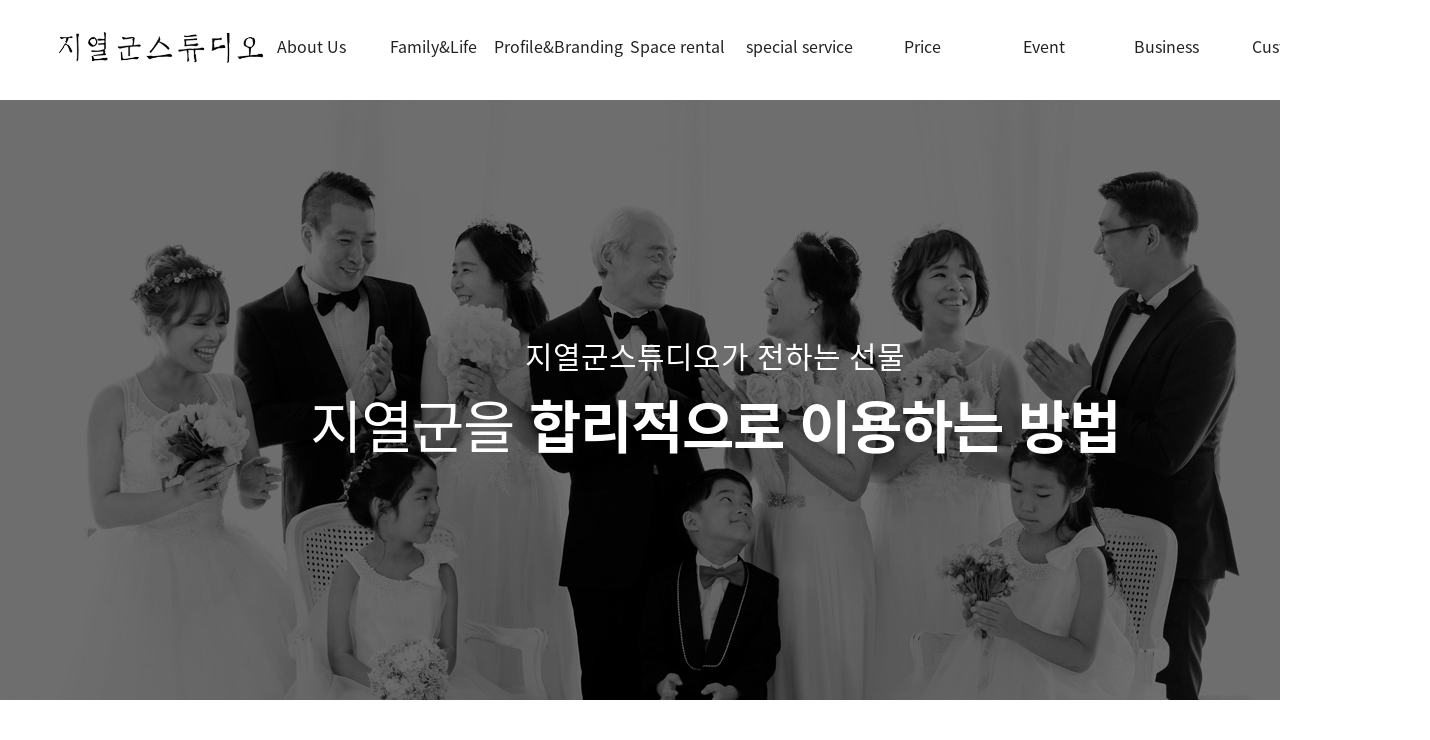

--- FILE ---
content_type: text/html; charset=utf-8
request_url: http://g10studio.kr/bbs/board.php?bo_table=event&wr_id=662
body_size: 1805
content:
<!--<script src="https://polyfill.io/v3/polyfill.min.js?features=es2015%2Cfetch%2CPromise%2CArray.prototype.includes" defer></script>
-->

<!doctype html>
<html lang="ko">
<head>
<meta charset="utf-8">
<meta name="title" content="지열군스튜디오"/>
<meta name="Keywords" content="지열군스튜디오" />
<meta name="Description" content="지열군스튜디오" />
<meta property="og:title" content="지열군스튜디오" />
<meta property="og:site_name" content="지열군스튜디오" />
<meta property="og:type" content="website" />
<meta property="og:url" content="지열군스튜디오" />
<meta property="og:image" content="http://www.g10studio.com/theme/basic/source/images/about/about_logo.jpg"/>
<meta property="og:description" content="지열군스튜디오" />
<link rel="shortcut icon" href="/favicon.ico" type="image/x-icon">
<link rel="icon" href="/favicon.ico" type="image/x-icon">
<meta name="format-detection" content="telephone=no">
<meta http-equiv="imagetoolbar" content="no">
<meta http-equiv="X-UA-Compatible" content="IE=edge">

<title>지열군 스튜디오</title>
<link rel="stylesheet" href="http://g10studio.kr/theme/basic/source/css/vender/swiper.css">
<link rel="stylesheet" href="http://g10studio.kr/theme/basic/source/css/fonts/xeicon.min.css">
<link rel="stylesheet" href="http://g10studio.kr/theme/basic/source/css/fonts/font-noto-sans-kr.css?ver=171222">
<link rel="stylesheet" href="http://g10studio.kr/theme/basic/source/css/fonts/font-bm-jua.css?ver=171222">
<link rel="stylesheet" href="http://g10studio.kr/theme/basic/source/css/common.css?ver=171222">
<link rel="stylesheet" href="http://g10studio.kr/theme/basic/source/css/layout.css?ver=171222">
<link rel="stylesheet" href="http://g10studio.kr/theme/basic/source/css/sub_board.css?ver=171222">
<link rel="stylesheet" href="http://g10studio.kr/theme/basic/source/css/sub_about.css?ver=171222">
<link rel="stylesheet" href="http://g10studio.kr/theme/basic/source/css/sub_price.css?ver=171222">
<link rel="stylesheet" href="http://g10studio.kr/theme/basic/source/css/ani.css?ver=171222">
<link rel="stylesheet" href="http://g10studio.kr/theme/basic/source/css/sub_board.css">
<link rel="stylesheet" href="http://g10studio.kr/theme/basic/source/css/owl.carousel.css">
<link rel="stylesheet" href="http://g10studio.kr/theme/basic/source/css/owl.theme.default.css">
	
	
	
	
<link rel="stylesheet" href="http://g10studio.kr/theme/basic/css/default.css?ver=171222">


<!--[if lte IE 8]>
<script src="http://g10studio.kr/js/html5.js"></script>
<![endif]-->
<script>
// 자바스크립트에서 사용하는 전역변수 선언
var g5_url       = "http://g10studio.kr";
var g5_bbs_url   = "http://g10studio.kr/bbs";
var g5_is_member = "";
var g5_is_admin  = "";
var g5_is_mobile = "";
var g5_bo_table  = "";
var g5_sca       = "";
var g5_editor    = "";
var g5_cookie_domain = "";
</script>
<script src="http://g10studio.kr/js/jquery-1.8.3.min.js"></script>
<script src="http://g10studio.kr/js/jquery.menu.js?ver=171222"></script>
<script src="http://g10studio.kr/js/common.js?ver=171222"></script>
<script src="http://g10studio.kr/js/wrest.js?ver=171222"></script>
<script src="http://g10studio.kr/js/placeholders.min.js"></script>
<link rel="stylesheet" href="http://g10studio.kr/js/font-awesome/css/font-awesome.min.css">
<script src="http://g10studio.kr/theme/basic/source/js/jquery-1.12.4.min.js"></script>
<script src="http://g10studio.kr/theme/basic/source/js/jquery-migrate-1.2.1.min.js"></script>
<script src="http://g10studio.kr/theme/basic/source/js/vender/Modernizr.js"></script>
<script src="http://g10studio.kr/theme/basic/source/js/vender/imagesLoaded.min.js"></script>
<script src="http://g10studio.kr/theme/basic/source/js/vender/jquery.easing.1.3.js"></script>
<script src="http://g10studio.kr/theme/basic/source/js/vender/jquery.placeholder.min.js"></script>
<script src="http://g10studio.kr/theme/basic/source/js/vender/pignose.tab.min.js"></script>
<script src="http://g10studio.kr/theme/basic/source/js/vender/prism.min.js"></script>
<script src="http://g10studio.kr/theme/basic/source/js/vender/swiper.min.js"></script>
<script src="http://g10studio.kr/theme/basic/source/js/vender/browser.js"></script>
<script src="http://g10studio.kr/theme/basic/source/js/common_lib.js"></script>
<script src="http://g10studio.kr/theme/basic/source/js/default.js"></script>
<script src="http://g10studio.kr/theme/basic/source/js/owl.carousel.min.js"></script>
<script src="http://g10studio.kr/theme/basic/source/js/vender/instafeed.js"></script>
<script src="http://g10studio.kr/theme/basic/source/js/jquery.inview.min.js"></script>
<script type="text/javascript" src="https://openapi.map.naver.com/openapi/v3/maps.js?clientId=nVkgMH5H0fGx7wM5CN88&submodules=geocoder"></script>
</head>
<body>

<script>
alert("글이 존재하지 않습니다.\n\n글이 삭제되었거나 이동된 경우입니다.");
//document.location.href = "./board.php?bo_table=event";
document.location.replace("./board.php?bo_table=event");
</script>

<noscript>
<div id="validation_check">
    <h1>다음 항목에 오류가 있습니다.</h1>
    <p class="cbg">
        글이 존재하지 않습니다.<br><br>글이 삭제되었거나 이동된 경우입니다.    </p>
        <div class="btn_confirm">
        <a href="./board.php?bo_table=event">돌아가기</a>
    </div>
    
</div>
</noscript>



<!-- ie6,7에서 사이드뷰가 게시판 목록에서 아래 사이드뷰에 가려지는 현상 수정 -->
<!--[if lte IE 7]>
<script>
$(function() {
    var $sv_use = $(".sv_use");
    var count = $sv_use.length;

    $sv_use.each(function() {
        $(this).css("z-index", count);
        $(this).css("position", "relative");
        count = count - 1;
    });
});
</script>
<![endif]-->

<!--NAVER SCRIPT-->
<script type="text/javascript" src="//wcs.naver.net/wcslog.js"></script> 
<script type="text/javascript"> 
if (!wcs_add) var wcs_add={};
wcs_add["wa"] = "s_2cb2a576714f";
if (!_nasa) var _nasa={};
wcs.inflow();
wcs_do(_nasa);
</script>
<!--NAVER SCRIPT END-->

</div>
<!--// wrap -->

</body>
</html>


--- FILE ---
content_type: text/html; charset=utf-8
request_url: http://g10studio.kr/bbs/board.php?bo_table=event
body_size: 9063
content:
<!--<script src="https://polyfill.io/v3/polyfill.min.js?features=es2015%2Cfetch%2CPromise%2CArray.prototype.includes" defer></script>
-->

<!doctype html>
<html lang="ko">
<head>
<meta charset="utf-8">
<meta name="title" content="지열군스튜디오"/>
<meta name="Keywords" content="지열군스튜디오" />
<meta name="Description" content="지열군스튜디오" />
<meta property="og:title" content="지열군스튜디오" />
<meta property="og:site_name" content="지열군스튜디오" />
<meta property="og:type" content="website" />
<meta property="og:url" content="지열군스튜디오" />
<meta property="og:image" content="http://www.g10studio.com/theme/basic/source/images/about/about_logo.jpg"/>
<meta property="og:description" content="지열군스튜디오" />
<link rel="shortcut icon" href="/favicon.ico" type="image/x-icon">
<link rel="icon" href="/favicon.ico" type="image/x-icon">
<meta name="format-detection" content="telephone=no">
<meta http-equiv="imagetoolbar" content="no">
<meta http-equiv="X-UA-Compatible" content="IE=edge">

<title>지열군 스튜디오</title>
<link rel="stylesheet" href="http://g10studio.kr/theme/basic/source/css/vender/swiper.css">
<link rel="stylesheet" href="http://g10studio.kr/theme/basic/source/css/fonts/xeicon.min.css">
<link rel="stylesheet" href="http://g10studio.kr/theme/basic/source/css/fonts/font-noto-sans-kr.css?ver=171222">
<link rel="stylesheet" href="http://g10studio.kr/theme/basic/source/css/fonts/font-bm-jua.css?ver=171222">
<link rel="stylesheet" href="http://g10studio.kr/theme/basic/source/css/common.css?ver=171222">
<link rel="stylesheet" href="http://g10studio.kr/theme/basic/source/css/layout.css?ver=171222">
<link rel="stylesheet" href="http://g10studio.kr/theme/basic/source/css/sub_board.css?ver=171222">
<link rel="stylesheet" href="http://g10studio.kr/theme/basic/source/css/sub_about.css?ver=171222">
<link rel="stylesheet" href="http://g10studio.kr/theme/basic/source/css/sub_price.css?ver=171222">
<link rel="stylesheet" href="http://g10studio.kr/theme/basic/source/css/ani.css?ver=171222">
<link rel="stylesheet" href="http://g10studio.kr/theme/basic/source/css/sub_board.css">
<link rel="stylesheet" href="http://g10studio.kr/theme/basic/source/css/owl.carousel.css">
<link rel="stylesheet" href="http://g10studio.kr/theme/basic/source/css/owl.theme.default.css">
	
	
	
	
<link rel="stylesheet" href="http://g10studio.kr/theme/basic/css/default.css?ver=171222">


<!--[if lte IE 8]>
<script src="http://g10studio.kr/js/html5.js"></script>
<![endif]-->
<script>
// 자바스크립트에서 사용하는 전역변수 선언
var g5_url       = "http://g10studio.kr";
var g5_bbs_url   = "http://g10studio.kr/bbs";
var g5_is_member = "";
var g5_is_admin  = "";
var g5_is_mobile = "";
var g5_bo_table  = "event";
var g5_sca       = "";
var g5_editor    = "smarteditor2";
var g5_cookie_domain = "";
</script>
<script src="http://g10studio.kr/js/jquery-1.8.3.min.js"></script>
<script src="http://g10studio.kr/js/jquery.menu.js?ver=171222"></script>
<script src="http://g10studio.kr/js/common.js?ver=171222"></script>
<script src="http://g10studio.kr/js/wrest.js?ver=171222"></script>
<script src="http://g10studio.kr/js/placeholders.min.js"></script>
<link rel="stylesheet" href="http://g10studio.kr/js/font-awesome/css/font-awesome.min.css">
<script src="http://g10studio.kr/theme/basic/source/js/jquery-1.12.4.min.js"></script>
<script src="http://g10studio.kr/theme/basic/source/js/jquery-migrate-1.2.1.min.js"></script>
<script src="http://g10studio.kr/theme/basic/source/js/vender/Modernizr.js"></script>
<script src="http://g10studio.kr/theme/basic/source/js/vender/imagesLoaded.min.js"></script>
<script src="http://g10studio.kr/theme/basic/source/js/vender/jquery.easing.1.3.js"></script>
<script src="http://g10studio.kr/theme/basic/source/js/vender/jquery.placeholder.min.js"></script>
<script src="http://g10studio.kr/theme/basic/source/js/vender/pignose.tab.min.js"></script>
<script src="http://g10studio.kr/theme/basic/source/js/vender/prism.min.js"></script>
<script src="http://g10studio.kr/theme/basic/source/js/vender/swiper.min.js"></script>
<script src="http://g10studio.kr/theme/basic/source/js/vender/browser.js"></script>
<script src="http://g10studio.kr/theme/basic/source/js/common_lib.js"></script>
<script src="http://g10studio.kr/theme/basic/source/js/default.js"></script>
<script src="http://g10studio.kr/theme/basic/source/js/owl.carousel.min.js"></script>
<script src="http://g10studio.kr/theme/basic/source/js/vender/instafeed.js"></script>
<script src="http://g10studio.kr/theme/basic/source/js/jquery.inview.min.js"></script>
<script type="text/javascript" src="https://openapi.map.naver.com/openapi/v3/maps.js?clientId=nVkgMH5H0fGx7wM5CN88&submodules=geocoder"></script>
</head>
<body>



<script type="text/javascript">
	$(function(){
		
    var feed = new Instafeed({
        get: 'user',
        userId : 8399503759,
        //before : function(){$(".content").hide();},
        after : function(){$(".list_insta").fadeIn()},
        limit : 10,
        resolution : 'low_resolution',
        template: '<li><a href="{{link}}" class="link_item"><img src="{{image}}" alt="{{caption}}" /></a></li>',
        accessToken: '8399503759.1654d0c.4f24aca77c7a4f23a1f09ab45c5eb951'
    });
    feed.run();
	})
	

</script>



<div id="wrap">
	<header id="header">
        <div class="inner_head">
			<h1 id="pageLogo" class="site_logo">
			<a href="/" class="link_logo">
				<img src="http://g10studio.kr/theme/basic/source/images/common/head_logo.png" class="img_off" alt="STUDIO G10">
				<img src="http://g10studio.kr/theme/basic/source/images/common/footer_logo.jpg" class="img_on" alt="STUDIO G10">
			</a>
            </h1>
			<nav id="pageGnb" class="gnb_comm">
                <h2 class="screen_out">주유메뉴</h2>
                <ul class="list_menu">
                    <li><a href="/about/story.php" class="link_depth1"><span class="eng">About Us</span><span class="ko">지열군</span></a>
                        <ul class="list_sub">
                            <li><a href="/about/story.php" class="link_depth2">지열군 스토리</a></li>
                            <li><a href="/about/about.php" class="link_depth2">오시는 길</a></li>
                        </ul>
                    </li>
					
					
					
					
					
					
                 <li><a href="/bbs/board.php?bo_table=family&sca=가족사진" class="link_depth1"><span class="eng">Family&Life</span><span class="ko">가족 & 라이프</span></a>
					<ul class="list_sub">
						<li><a href="/bbs/board.php?bo_table=family&sca=가족사진" class="link_depth2">가족사진</a></li>
						<li><a href="/bbs/board.php?bo_table=family&sca=커플+%26+심플웨딩" class="link_depth2">커플 & 심플웨딩</a></li>
						<li><a href="/bbs/board.php?bo_table=family&sca=리마인드웨딩" class="link_depth2">리마인드웨딩</a></li>
						<li><a href="/bbs/board.php?bo_table=family&sca=단체사진" class="link_depth2">단체사진</a></li>
						<!--<li><a href="/bbs/board.php?bo_table=image&sca=%23커플%26우정" class="link_depth2">#커플&우정</a></li>
						<li><a href="/bbs/board.php?bo_table=image&sca=%23베이비%26쥬니어" class="link_depth2">#베이비&쥬니어</a></li>
						<li><a href="/bbs/board.php?bo_table=image&sca=%23프로필" class="link_depth2">#프로필</a></li>
						<li><a href="/bbs/board.php?bo_table=image&sca=%23인상사진" class="link_depth2">#인상사진</a></li>-->
					 </ul>
				</li>
                <li><a href="/bbs/board.php?bo_table=figure&sca=프로필사진" class="link_depth1"><span class="eng">Profile&Branding</span><span class="ko">프로필 & 브렌딩</span></a>
					<ul class="list_sub">
						<li><a href="/bbs/board.php?bo_table=figure&sca=프로필사진" class="link_depth2">프로필사진</a></li>
						<li><a href="/bbs/board.php?bo_table=figure&sca=CEO+%26+전문직" class="link_depth2">CEO & 전문직</a></li>
						<li><a href="/bbs/board.php?bo_table=figure&sca=크리에이터 영상촬영" class="link_depth2">크리에이터 영상촬영</a></li>
						<!--
						<li><a href="/bbs/board.php?bo_table=figure&sca=%23캐리커쳐+피규어" class="link_depth2">#캐리커쳐 피규어</a></li>
						<li><a href="/bbs/board.php?bo_table=figure&sca=%23피규어악세사리" class="link_depth2">#피규어악세사리</a></li>-->
					</ul>
				</li>
                <li><a href="/bbs/board.php?bo_table=drone" class="link_depth1"><span class="eng">Space rental</span><span class="ko">공간대여</span></a>
					<ul class="list_sub">
						<li><a href="/bbs/board.php?bo_table=drone" class="link_depth2">공간대여</a></li>
					</ul>
				</li>
                <li><a href="/bbs/board.php?bo_table=restoration&sca=복원+%28사진+%26+영상" class="link_depth1"><span class="eng">special service</span><span class="ko">스페셜 서비스</span></a>
					<ul class="list_sub">
						<li><a href="/bbs/board.php?bo_table=restoration&sca=복원+%28사진+%26+영상" class="link_depth2">복원 (사진 & 영상)</a></li>
						<li><a href="/bbs/board.php?bo_table=restoration&sca=드론" class="link_depth2">드론</a></li>
						<li><a href="/bbs/board.php?bo_table=restoration&sca=3d+피규어" class="link_depth2">3d 피규어</a></li>
						<li><a href="/bbs/board.php?bo_table=restoration&sca=기업+행사+출장촬영" class="link_depth2">기업 행사 출장촬영</a></li>
						<li><a href="/bbs/board.php?bo_table=restoration&sca=기업+단체+id+촬영" class="link_depth2">기업 단체 id 촬영</a></li>
					</ul>
				</li>
				
				<li><a href="/price/about.php" class="link_depth1"><span class="eng">Price</span><span class="ko">가격</span></a>
					<ul class="list_sub">
						<li><a href="/price/about.php" class="link_depth2">가격</a></li>
					</ul>
				</li>
				<li><a href="/bbs/board.php?bo_table=event" class="link_depth1"><span class="eng">Event</span><span class="ko">이벤트</span></a>
					<ul class="list_sub">
						<li><a href="/bbs/board.php?bo_table=event" class="link_depth2">이벤트</a></li>
						<!--<li><a href="/bbs/board.php?bo_table=sale" class="link_depth2">상품 SALE</a></li>-->
					</ul>
				</li>
				<li><a href="/bbs/board.php?bo_table=business" class="link_depth1"><span class="eng">Business</span><span class="ko">비지니스</span></a>
					<ul class="list_sub">
						<li><a href="/bbs/board.php?bo_table=business" class="link_depth2">Business</a></li>
					</ul>
				</li>
				<li><a href="http://pf.kakao.com/_jTcHxd/chat" class="link_depth1"><span class="eng">Customer</span><span class="ko">고객센터</span></a>
					<ul class="list_sub">
						<li><a href="/bbs/board.php?bo_table=qna" class="link_depth2">예약 Help</a></li>
						<li><a href="/bbs/faq.php" class="link_depth2">지열군 TIPS</a></li>
						<li><a href="/bbs/board.php?bo_table=notice" class="link_depth2">사회공헌/Notic</a></li>
						<li><a href="http://pf.kakao.com/_jTcHxd/chat" class="link_depth2" target="_blank">문의하기</a></li>
					</ul>
				</li>
                </ul>
            </nav>
			<div class="head_util">
			<form name="fsearchbox" method="get" action="http://g10studio.kr/bbs/search.php" onsubmit="return fsearchbox_submit(this);">
			 <input type="hidden" name="sfl" value="wr_subject||wr_content">
                <input type="hidden" name="sop" value="and">
				<div class="search_block">
					<input type="text" class="text" name="stx" id="sch_stx" />
					<button type="submit" class="bt_search"><i class="ico_comm ico_search">검색하기</i></button>
				</div>
				</form>
			</div>
		</div>
	</header>
	<script>
			function fsearchbox_submit(f)
			{
					if (f.stx.value.length < 2) {
							alert("검색어는 두글자 이상 입력하십시오.");
							f.stx.select();
							f.stx.focus();
							return false;
					}

					// 검색에 많은 부하가 걸리는 경우 이 주석을 제거하세요.
					var cnt = 0;
					for (var i=0; i<f.stx.value.length; i++) {
							if (f.stx.value.charAt(i) == ' ')
									cnt++;
					}

					if (cnt > 1) {
							alert("빠른 검색을 위하여 검색어에 공백은 한개만 입력할 수 있습니다.");
							f.stx.select();
							f.stx.focus();
							return false;
					}

					return true;
			}
			</script>


	<section id="contents">
							<section class="section_event">
			<div class="sub_brn_comm event">
				<div class="inner_cont">
					<div class="dis_table">
						<div class="cell">
							<p class="txt_top">지열군스튜디오가 전하는 선물</p>
							<p class="txt_ment">지열군을 <strong>합리적으로 이용하는 방법</strong></p>
						</div>
					</div>
				</div>
			</div>
			<!--// sub_brn_comm -->
		
			<div class="title_sub_area">
				<div class="inner_cont">
					<h3 class="tit_sub">지열군스튜디오 <strong class="f_jua">후기 EVENT</strong></h3>
				</div>
			</div>
			
<div class="inner_cont wide">
	
	
	<!--// category_area_comm -->
	<form name="fboardlist"  id="fboardlist" action="./board_list_update.php" onsubmit="return fboardlist_submit(this);" method="post">
    <input type="hidden" name="bo_table" value="event">
    <input type="hidden" name="sfl" value="">
    <input type="hidden" name="stx" value="">
    <input type="hidden" name="spt" value="">
    <input type="hidden" name="sst" value="wr_num, wr_reply">
    <input type="hidden" name="sod" value="">
    <input type="hidden" name="page" value="1">
    <input type="hidden" name="sw" value="">
	<ul class="list_event_type clear">
				
		<li>
			<a href="http://g10studio.kr/bbs/board.php?bo_table=event&amp;wr_id=519" class="info_box">
				<div class="frame_g">
				<img src="http://g10studio.kr/data/editor/1812/thumb-a6ffa833a554129410b5efd9613b932c_1543714368_642_432x259.jpg" alt="" >				</div>
				<div class="desc_block">
					<strong class="title">너무 친절하시고 사진도 너무 만족합니다~~</strong>
					<p class="text_cont">&nbsp;&nbsp;#지열군스튜디오 #송도가족사진 #g10studio …</p>
					<span class="info_date">2018-12-02</span>
				</div>
			</a>
		</li>

        		
		<li>
			<a href="http://g10studio.kr/bbs/board.php?bo_table=event&amp;wr_id=518" class="info_box">
				<div class="frame_g">
				<img src="http://g10studio.kr/data/editor/1811/thumb-6d8283a50c4d53c29521dcbfeafc7a6a_1542843648_3451_432x259.jpg" alt="" >				</div>
				<div class="desc_block">
					<strong class="title">#부모님리마인드웨딩 -2018.11.10 지열군 스튜디오에서-</strong>
					<p class="text_cont">&nbsp;&nbsp;#지열군스튜디오 #송도가족사진 #g10studio …</p>
					<span class="info_date">2018-11-22</span>
				</div>
			</a>
		</li>

        		
		<li>
			<a href="http://g10studio.kr/bbs/board.php?bo_table=event&amp;wr_id=517" class="info_box">
				<div class="frame_g">
				<img src="http://g10studio.kr/data/editor/1811/thumb-77f99ee1c66506263ce6c893bb2087ec_1542857103_8359_432x259.jpg" alt="" >				</div>
				<div class="desc_block">
					<strong class="title">결혼 30주년 기념 리마인드 웨딩 촬영 성공적-!!</strong>
					<p class="text_cont">&nbsp;&nbsp;#지열군스튜디오 #송도가족사진 #g10studio …</p>
					<span class="info_date">2018-11-22</span>
				</div>
			</a>
		</li>

        		
		<li>
			<a href="http://g10studio.kr/bbs/board.php?bo_table=event&amp;wr_id=516" class="info_box">
				<div class="frame_g">
				<img src="http://g10studio.kr/data/editor/1811/thumb-664739da83e2d234814860c80505ac7d_1542257151_5513_432x259.jpg" alt="" >				</div>
				<div class="desc_block">
					<strong class="title">믿을께요 #지열군우리같은#대가족은딱 좋았음#포토샾천재</strong>
					<p class="text_cont">&nbsp;&nbsp;#지열군스튜디오 #송도가족사진 #g10studio …</p>
					<span class="info_date">2018-11-15</span>
				</div>
			</a>
		</li>

        		
		<li>
			<a href="http://g10studio.kr/bbs/board.php?bo_table=event&amp;wr_id=515" class="info_box">
				<div class="frame_g">
				<img src="http://g10studio.kr/data/editor/1811/thumb-664739da83e2d234814860c80505ac7d_1542255370_9214_432x259.jpg" alt="" >				</div>
				<div class="desc_block">
					<strong class="title">올해도 성공</strong>
					<p class="text_cont">&nbsp;&nbsp;#지열군스튜디오 #송도가족사진 #g10studio …</p>
					<span class="info_date">2018-11-15</span>
				</div>
			</a>
		</li>

        		
		<li>
			<a href="http://g10studio.kr/bbs/board.php?bo_table=event&amp;wr_id=514" class="info_box">
				<div class="frame_g">
				<img src="http://g10studio.kr/data/editor/1811/thumb-664739da83e2d234814860c80505ac7d_1542255169_7841_432x259.jpg" alt="" >				</div>
				<div class="desc_block">
					<strong class="title">앞으로도 매년 우정 촬영은 지열군 스튜디오에서</strong>
					<p class="text_cont">﻿&nbsp;유성훈&nbsp;연락처01045487762메일yoosungh…</p>
					<span class="info_date">2018-11-15</span>
				</div>
			</a>
		</li>

        		
		<li>
			<a href="http://g10studio.kr/bbs/board.php?bo_table=event&amp;wr_id=513" class="info_box">
				<div class="frame_g">
				<img src="http://g10studio.kr/data/editor/1811/thumb-6468443bf6761dd0942e93622774d0a1_1541754220_4814_432x259.jpg" alt="" >				</div>
				<div class="desc_block">
					<strong class="title">감사합니다!</strong>
					<p class="text_cont">&nbsp;#지열군스튜디오 #송도가족사진 #g10studio #3d피규어…</p>
					<span class="info_date">2018-11-09</span>
				</div>
			</a>
		</li>

        		
		<li>
			<a href="http://g10studio.kr/bbs/board.php?bo_table=event&amp;wr_id=512" class="info_box">
				<div class="frame_g">
				<img src="http://g10studio.kr/data/editor/1811/thumb-6468443bf6761dd0942e93622774d0a1_1541754005_513_432x259.jpg" alt="" >				</div>
				<div class="desc_block">
					<strong class="title">우왕 감사합니당!!!</strong>
					<p class="text_cont">&nbsp;&nbsp;#지열군스튜디오 #송도가족사진 #g10studio …</p>
					<span class="info_date">2018-11-1-09</span>
				</div>
			</a>
		</li>

        		
		<li>
			<a href="http://g10studio.kr/bbs/board.php?bo_table=event&amp;wr_id=511" class="info_box">
				<div class="frame_g">
				<img src="http://g10studio.kr/data/editor/1811/thumb-cb263b3417dd8f205d240bb9a3839316_1541565154_3379_432x259.jpg" alt="" >				</div>
				<div class="desc_block">
					<strong class="title">노련한 작가님의 리드로 다잘나왔다.</strong>
					<p class="text_cont">&nbsp;&nbsp;#지열군스튜디오 #송도가족사진 #g10studio …</p>
					<span class="info_date">11-07</span>
				</div>
			</a>
		</li>

        		
		<li>
			<a href="http://g10studio.kr/bbs/board.php?bo_table=event&amp;wr_id=510" class="info_box">
				<div class="frame_g">
				<img src="http://g10studio.kr/data/editor/1811/thumb-01970de9f25e6aeb5ea44b8cc2d7e9b9_1541488036_0291_432x259.jpg" alt="" >				</div>
				<div class="desc_block">
					<strong class="title">폭풍검색후 지열군스튜디오에서 ~</strong>
					<p class="text_cont">&nbsp;&nbsp;#지열군스튜디오 #송도가족사진 #g10studio …</p>
					<span class="info_date">2018-11-06</span>
				</div>
			</a>
		</li>

        		
		<li>
			<a href="http://g10studio.kr/bbs/board.php?bo_table=event&amp;wr_id=499" class="info_box">
				<div class="frame_g">
				<img src="http://g10studio.kr/data/editor/1810/thumb-a49b7db39f8138ef4e262f785d228c36_1540960920_0491_432x259.jpg" alt="" >				</div>
				<div class="desc_block">
					<strong class="title">웅군 이빠지기전 기념 가족 촬영 ㅎㅎ</strong>
					<p class="text_cont">&nbsp;&nbsp;#지열군스튜디오 #송도가족사진 #g10studio …</p>
					<span class="info_date">10-31</span>
				</div>
			</a>
		</li>

        		
		<li>
			<a href="http://g10studio.kr/bbs/board.php?bo_table=event&amp;wr_id=496" class="info_box">
				<div class="frame_g">
				<img src="http://g10studio.kr/data/editor/1810/thumb-cd2c407ff5c9b74541ecdd9abcc14958_1540437324_8609_432x259.jpg" alt="" >				</div>
				<div class="desc_block">
					<strong class="title">보고싶지만 만나면 또 싸운다 ㅋㅋㅋㅋㅋㅋ</strong>
					<p class="text_cont">&nbsp;&nbsp;#지열군스튜디오 #송도가족사진 #g10studio …</p>
					<span class="info_date">10-25</span>
				</div>
			</a>
		</li>

        		
		<li>
			<a href="http://g10studio.kr/bbs/board.php?bo_table=event&amp;wr_id=493" class="info_box">
				<div class="frame_g">
				<img src="http://g10studio.kr/data/editor/1810/thumb-159f7ab0d65dfb879151607127031fd8_1540171291_5943_432x259.jpg" alt="" >				</div>
				<div class="desc_block">
					<strong class="title">부모님 웨딩&한복촬영!</strong>
					<p class="text_cont">#지열군스튜디오 #송도가족사진 #g10studio #3d피규어 #3d가족…</p>
					<span class="info_date">2018-10-22</span>
				</div>
			</a>
		</li>

        		
		<li>
			<a href="http://g10studio.kr/bbs/board.php?bo_table=event&amp;wr_id=491" class="info_box">
				<div class="frame_g">
				<img src="http://g10studio.kr/data/editor/1811/thumb-cb263b3417dd8f205d240bb9a3839316_1541489020_7569_432x259.jpg" alt="" >				</div>
				<div class="desc_block">
					<strong class="title">결혼 30주년 리마인드 웨딩 촬영</strong>
					<p class="text_cont">&nbsp;&nbsp;&nbsp;#지열군스튜디오 #송도가족사진 #g10s…</p>
					<span class="info_date">2018-10-08</span>
				</div>
			</a>
		</li>

        		
		<li>
			<a href="http://g10studio.kr/bbs/board.php?bo_table=event&amp;wr_id=490" class="info_box">
				<div class="frame_g">
				<img src="http://g10studio.kr/data/editor/1810/thumb-280924fb70868cd99cd812f3c5514963_1539847800_6672_432x259.jpg" alt="" >				</div>
				<div class="desc_block">
					<strong class="title">6살 인생 우정사진</strong>
					<p class="text_cont">#지열군스튜디오 #송도가족사진 #g10studio #3d피규어 #3d가족…</p>
					<span class="info_date">2018-10-18</span>
				</div>
			</a>
		</li>

        		
		<li>
			<a href="http://g10studio.kr/bbs/board.php?bo_table=event&amp;wr_id=489" class="info_box">
				<div class="frame_g">
				<img src="http://g10studio.kr/data/editor/1810/thumb-8a6439e4750c4022506ba92d81daa951_1539650640_942_432x259.jpg" alt="" >				</div>
				<div class="desc_block">
					<strong class="title">이쁜 우정사진한장</strong>
					<p class="text_cont">&nbsp;&nbsp;&nbsp;#지열군스튜디오 #송도가족사진 #g10s…</p>
					<span class="info_date">10-16</span>
				</div>
			</a>
		</li>

        		
		<li>
			<a href="http://g10studio.kr/bbs/board.php?bo_table=event&amp;wr_id=488" class="info_box">
				<div class="frame_g">
				<img src="http://g10studio.kr/data/editor/1810/thumb-fee049ced983ad185d7baa8bef305146_1539509456_5489_432x259.jpg" alt="" >				</div>
				<div class="desc_block">
					<strong class="title">생애 첫 가족사진</strong>
					<p class="text_cont">#지열군스튜디오 #송도가족사진 #g10studio #3d피규어 #3d가족…</p>
					<span class="info_date">2018-10-14</span>
				</div>
			</a>
		</li>

        		
		<li>
			<a href="http://g10studio.kr/bbs/board.php?bo_table=event&amp;wr_id=486" class="info_box">
				<div class="frame_g">
				<img src="http://g10studio.kr/data/editor/1810/thumb-de8ff99368e854db21484ee31452226b_1539444840_1438_432x259.jpg" alt="" >				</div>
				<div class="desc_block">
					<strong class="title">유쾌한 사진촬영</strong>
					<p class="text_cont">#지열군스튜디오 #송도가족사진 #g10studio #3d피규어 #3d가족…</p>
					<span class="info_date">2018-10-14</span>
				</div>
			</a>
		</li>

        		
		<li>
			<a href="http://g10studio.kr/bbs/board.php?bo_table=event&amp;wr_id=484" class="info_box">
				<div class="frame_g">
				<img src="http://g10studio.kr/data/editor/1810/thumb-f65f1c3fbce77e6b6af701970362f983_1539295714_5663_432x259.jpg" alt="f65f1c3fbce77e6b6af701970362f983_1539295714_5663.JPG" >				</div>
				<div class="desc_block">
					<strong class="title">우정사진 후기</strong>
					<p class="text_cont">&nbsp;#지열군스튜디오 #송도가족사진 #g10studio #3d피규어…</p>
					<span class="info_date">10-12</span>
				</div>
			</a>
		</li>

        		
		<li>
			<a href="http://g10studio.kr/bbs/board.php?bo_table=event&amp;wr_id=483" class="info_box">
				<div class="frame_g">
				<img src="http://g10studio.kr/data/editor/1810/thumb-773cb594cca05ee385c8de3536a0f787_1538972171_3486_432x259.jpg" alt="773cb594cca05ee385c8de3536a0f787_1538972171_3486.JPG" >				</div>
				<div class="desc_block">
					<strong class="title">20주년맞아#가족사진#송도가족사진</strong>
					<p class="text_cont">&nbsp;&nbsp;#지열군스튜디오 #송도가족사진 #g10studio …</p>
					<span class="info_date">10-08</span>
				</div>
			</a>
		</li>

        		
		<li>
			<a href="http://g10studio.kr/bbs/board.php?bo_table=event&amp;wr_id=482" class="info_box">
				<div class="frame_g">
				<img src="http://g10studio.kr/data/editor/1810/thumb-f65f1c3fbce77e6b6af701970362f983_1539295508_5198_432x259.jpg" alt="" >				</div>
				<div class="desc_block">
					<strong class="title">우정스냅 촬영, 벌써 지열군스튜디오에서만 두번째네요 :)</strong>
					<p class="text_cont">&nbsp;&nbsp;&nbsp;#지열군스튜디오 #송도가족사진 #g10s…</p>
					<span class="info_date">10-08</span>
				</div>
			</a>
		</li>

        		
		<li>
			<a href="http://g10studio.kr/bbs/board.php?bo_table=event&amp;wr_id=481" class="info_box">
				<div class="frame_g">
				<img src="http://g10studio.kr/data/editor/1809/thumb-ff63eddaf4c244c344b01a67984835db_1538196175_6416_432x259.jpg" alt="" >				</div>
				<div class="desc_block">
					<strong class="title">입대전 대학 형동생들과의 추억!</strong>
					<p class="text_cont">#지열군스튜디오 #송도가족사진 #g10studio #3d피규어 #3d가족…</p>
					<span class="info_date">09-28</span>
				</div>
			</a>
		</li>

        		
		<li>
			<a href="http://g10studio.kr/bbs/board.php?bo_table=event&amp;wr_id=480" class="info_box">
				<div class="frame_g">
				<img src="http://g10studio.kr/data/editor/1809/thumb-cd8e5a7f7a1325f8619a8399d593cb0c_1537490454_0217_432x259.jpg" alt="" >				</div>
				<div class="desc_block">
					<strong class="title">뜻 깊었던 칠순기념 가족촬영</strong>
					<p class="text_cont">#지열군스튜디오 #송도가족사진 #g10studio #3d피규어 #3d가족…</p>
					<span class="info_date">09-21</span>
				</div>
			</a>
		</li>

        		
		<li>
			<a href="http://g10studio.kr/bbs/board.php?bo_table=event&amp;wr_id=479" class="info_box">
				<div class="frame_g">
				<img src="http://g10studio.kr/data/editor/1810/thumb-f65f1c3fbce77e6b6af701970362f983_1539315095_4293_432x259.jpg" alt="" >				</div>
				<div class="desc_block">
					<strong class="title">이렇게 멋진동기들과 함께</strong>
					<p class="text_cont">#지열군스튜디오 #송도가족사진 #g10studio #3d피규어 #3d가족…</p>
					<span class="info_date">09-20</span>
				</div>
			</a>
		</li>

        		
		<li>
			<a href="http://g10studio.kr/bbs/board.php?bo_table=event&amp;wr_id=478" class="info_box">
				<div class="frame_g">
				<img src="http://g10studio.kr/data/editor/1811/thumb-01970de9f25e6aeb5ea44b8cc2d7e9b9_1541488722_1893_432x259.jpg" alt="01970de9f25e6aeb5ea44b8cc2d7e9b9_1541488722_1893.jpg" >				</div>
				<div class="desc_block">
					<strong class="title">덕분에 기탁군 돌사진 지열군 스튜디오 덕에 잘 찍었어요.^^</strong>
					<p class="text_cont">&nbsp;&nbsp;#지열군스튜디오 #송도가족사진 #g10studio …</p>
					<span class="info_date">09-19</span>
				</div>
			</a>
		</li>

        		
		<li>
			<a href="http://g10studio.kr/bbs/board.php?bo_table=event&amp;wr_id=477" class="info_box">
				<div class="frame_g">
				<img src="http://g10studio.kr/data/editor/1809/thumb-097acafbc5d98de83d130265cf98fe6e_1537257599_4088_432x259.jpg" alt="097acafbc5d98de83d130265cf98fe6e_1537257599_4088.JPG" >				</div>
				<div class="desc_block">
					<strong class="title">쌩유~</strong>
					<p class="text_cont">&nbsp;#지열군스튜디오 #송도가족사진 #g10studio #3d피규어…</p>
					<span class="info_date">09-18</span>
				</div>
			</a>
		</li>

        		
		<li>
			<a href="http://g10studio.kr/bbs/board.php?bo_table=event&amp;wr_id=476" class="info_box">
				<div class="frame_g">
				<img src="http://g10studio.kr/data/editor/1809/thumb-097acafbc5d98de83d130265cf98fe6e_1537221570_1447_432x259.jpg" alt="" >				</div>
				<div class="desc_block">
					<strong class="title">즐겁고 행복했던 가족사진 촬영</strong>
					<p class="text_cont">&nbsp;#지열군스튜디오 #송도가족사진 #g10studio #3d피규어…</p>
					<span class="info_date">09-18</span>
				</div>
			</a>
		</li>

        		
		<li>
			<a href="http://g10studio.kr/bbs/board.php?bo_table=event&amp;wr_id=475" class="info_box">
				<div class="frame_g">
				<img src="http://g10studio.kr/data/editor/1809/thumb-e1ec3ebbd6ee83a83cae35dbc6d6a8cc_1536789101_58_432x259.jpg" alt="" >				</div>
				<div class="desc_block">
					<strong class="title">정성담아 찍어주셨다.~</strong>
					<p class="text_cont">&nbsp;#지열군스튜디오 #송도가족사진 #g10studio #3d피규어…</p>
					<span class="info_date">0913</span>
				</div>
			</a>
		</li>

        		
		<li>
			<a href="http://g10studio.kr/bbs/board.php?bo_table=event&amp;wr_id=474" class="info_box">
				<div class="frame_g">
				<img src="http://g10studio.kr/data/editor/1809/thumb-4f772f7bd7d5808350403ec4aae63444_1536643963_5842_432x259.jpg" alt="" >				</div>
				<div class="desc_block">
					<strong class="title">단체티 맞춰있고 즐겁게 ~</strong>
					<p class="text_cont">&nbsp;&nbsp;&nbsp;&nbsp;#지열군스튜디오 #송도가족사진…</p>
					<span class="info_date">09-11</span>
				</div>
			</a>
		</li>

        		
		<li>
			<a href="http://g10studio.kr/bbs/board.php?bo_table=event&amp;wr_id=473" class="info_box">
				<div class="frame_g">
				<img src="http://g10studio.kr/data/editor/1809/thumb-33a4a7be298344a5e2552f646a96ac44_1536559692_6774_432x259.jpg" alt="" >				</div>
				<div class="desc_block">
					<strong class="title">칠순기념 리마인드웨딩</strong>
					<p class="text_cont">#지열군스튜디오 #송도가족사진 #g10studio #3d피규어 #3d가족…</p>
					<span class="info_date">2018-09-10</span>
				</div>
			</a>
		</li>

        		
		<li>
			<a href="http://g10studio.kr/bbs/board.php?bo_table=event&amp;wr_id=472" class="info_box">
				<div class="frame_g">
				<img src="http://g10studio.kr/data/editor/1809/thumb-c4da5121eb1dd2e1f96b5d72de000f0e_1536302236_3254_432x259.jpg" alt="c4da5121eb1dd2e1f96b5d72de000f0e_1536302236_3254.jpg" >				</div>
				<div class="desc_block">
					<strong class="title">즐거운 시부모님 팔순잔치</strong>
					<p class="text_cont">&nbsp;&nbsp;#지열군스튜디오 #송도가족사진 #g10studio …</p>
					<span class="info_date">09-07</span>
				</div>
			</a>
		</li>

        		
		<li>
			<a href="http://g10studio.kr/bbs/board.php?bo_table=event&amp;wr_id=471" class="info_box">
				<div class="frame_g">
				<img src="http://g10studio.kr/data/editor/1809/thumb-c4da5121eb1dd2e1f96b5d72de000f0e_1536275121_945_432x259.jpg" alt="" >				</div>
				<div class="desc_block">
					<strong class="title">넘나 뭉클했다는 우리 엄마~</strong>
					<p class="text_cont">&nbsp;&nbsp;#지열군스튜디오 #송도가족사진 #g10studio …</p>
					<span class="info_date">09-07</span>
				</div>
			</a>
		</li>

        		
		<li>
			<a href="http://g10studio.kr/bbs/board.php?bo_table=event&amp;wr_id=470" class="info_box">
				<div class="frame_g">
				<img src="http://g10studio.kr/data/editor/1809/thumb-c4da5121eb1dd2e1f96b5d72de000f0e_1536275264_4729_432x259.jpg" alt="" >				</div>
				<div class="desc_block">
					<strong class="title">부모님 모시고 첫 리마인드웨딩 촬영</strong>
					<p class="text_cont">&nbsp;#지열군스튜디오 #송도가족사진 #g10studio #3d피규어…</p>
					<span class="info_date">09-06</span>
				</div>
			</a>
		</li>

        		
		<li>
			<a href="http://g10studio.kr/bbs/board.php?bo_table=event&amp;wr_id=469" class="info_box">
				<div class="frame_g">
				<img src="http://g10studio.kr/data/file/event/thumb-2944012457_dUTLgmP2_1c3b598d051f5dfb226aebfa13c015d141c92978_432x259.jpg" alt="" >				</div>
				<div class="desc_block">
					<strong class="title">생애첫 가족사진, 행복했던 날^^</strong>
					<p class="text_cont">#지열군스튜디오 #송도가족사진 #g10studio #3d피규어 #3d가족…</p>
					<span class="info_date">2018-09-04</span>
				</div>
			</a>
		</li>

        		
		<li>
			<a href="http://g10studio.kr/bbs/board.php?bo_table=event&amp;wr_id=468" class="info_box">
				<div class="frame_g">
				<img src="http://g10studio.kr/data/editor/1809/thumb-4767b3cd449310077ee442993964be01_1535959626_1067_432x259.jpg" alt="" >				</div>
				<div class="desc_block">
					<strong class="title">결혼10주년기념 웨딩한복가족촬영  정말행복한 시간이였습니다</strong>
					<p class="text_cont">#지열군스튜디오 #송도가족사진 #g10studio #3d피규어 #3d가족…</p>
					<span class="info_date">2018-09-03</span>
				</div>
			</a>
		</li>

        		
		<li>
			<a href="http://g10studio.kr/bbs/board.php?bo_table=event&amp;wr_id=466" class="info_box">
				<div class="frame_g">
				<img src="http://g10studio.kr/data/editor/1808/thumb-39bda38aca3010932b6048a20e9a0279_1535681612_0116_432x259.jpg" alt="" >				</div>
				<div class="desc_block">
					<strong class="title">넘 재미있었던 촬영!</strong>
					<p class="text_cont">&nbsp;#지열군스튜디오 #송도가족사진 #g10studio #3d피규어…</p>
					<span class="info_date">08-31</span>
				</div>
			</a>
		</li>

                	</ul>
	<!--// list_gallery_comm -->
	</form>


</div>
<!--// inner_cont -->



<!-- 페이지 -->
<nav class="pg_comm"><div class="pg_inner"><a href="#" class="pg current">1</a>
<a href="./board.php?bo_table=event&amp;page=2" class="pg">2</a>
<a href="./board.php?bo_table=event&amp;page=3" class="pg">3</a>
<a href="./board.php?bo_table=event&amp;page=4" class="pg">4</a>
<a href="./board.php?bo_table=event&amp;page=5" class="pg">5</a>
<a href="./board.php?bo_table=event&amp;page=6" class="pg">6</a>
<a href="./board.php?bo_table=event&amp;page=7" class="pg">7</a>
<a href="./board.php?bo_table=event&amp;page=8" class="pg">8</a>
<a href="./board.php?bo_table=event&amp;page=9" class="pg">9</a>
<a href="./board.php?bo_table=event&amp;page=10" class="pg">10</a>
<a href="./board.php?bo_table=event&amp;page=11" class="pg pg_next">다음</a>
<a href="./board.php?bo_table=event&amp;page=12" class="pg pg_next">맨끝</a>
</div></nav><!-- } 게시판 목록 끝 -->



	
	
	<div class="sub_bottom_brn">
		<div class="inner_cont">
			<div class="dis_table">
				<div class="cell">
					<p class="txt_top"><em>since 1996</em> 지열군 스튜디오 <strong>상품가격안내</strong></p>
					<p class="txt_ment">“백년의 약속” 대대손손 가보로 물려 주는 마음을 담는 약속 <strong>NO.1 지열군</strong> 이야기입니다.</p>
					<a href="/price/list.php" class="btn_detail">가격안내</a>
				</div>
			</div>
		</div>
	</div>
	<!--// sub_bottom_brn -->

	</section>

</section>
<!--// contents -->
<footer id="footer">
	<h2 class="screen_out">사이트 상세정보</h2>
	<div class="inner_footer">
		<div class="wrap_item_foot">
			<div class="item_footer foot1">
				<span class="logo"><img src="http://g10studio.kr/theme/basic/source/images/common/footer_logo.jpg" alt="지열군 슈튜디오" /></span>
				<div class="info_block">
					<span>G10 [지열군 스튜디오]</span>
					<span>대표  : 김지열</span>
					<span>사업자등록증번호 : 121-08-14923</span><br>
					<span>주소 : 인천시 연수구 송도과학로32 M-1003 (송도테크노파크it센터) </span><br>
					<span>Tel : 032.427.3773 / 032.427.3556 / 032.424.3556  l  Fax : 032.421.3556</span><br>
					<span>E-mail : g10studio@naver.com</span>
				</div>
			</div>
			<div class="item_footer foot2">
				<h2 class="tit_f">CS center</h2>
				<div class="store_info1">
					<strong>032.427.3773</strong>
					<!--DAY OFF _ MON DAY-->
				</div>
				<div class="store_info2">
					<p><strong>Tel.</strong> 032.427.3556 / 032.424.3556</p>    
					<p><strong>Fax.</strong> 032.421.3556</p>
				</div>
				<a href="http://pf.kakao.com/_jTcHxd/chat" class="bt_detail" target="_blank">문의하기</a>
			</div>

			<div class="item_footer foot3">
	<h2 class="tit_f">Notice</h2>
	<ul class="list_notice">
				<li>
			<a href="http://g10studio.kr/bbs/board.php?bo_table=notice&amp;wr_id=486" class="link">
				<strong class="tit">모든 촬영 전부다 모든원본 증정</strong>
				<span class="date"></span>
			</a>
		</li>
				<li>
			<a href="http://g10studio.kr/bbs/board.php?bo_table=notice&amp;wr_id=485" class="link">
				<strong class="tit">"극동방송과 함께 하는 지열군스튜디오의 신념 "</strong>
				<span class="date"></span>
			</a>
		</li>
				<li>
			<a href="http://g10studio.kr/bbs/board.php?bo_table=notice&amp;wr_id=484" class="link">
				<strong class="tit">원본만원에 대한 공지 자세히 보기</strong>
				<span class="date"></span>
			</a>
		</li>
				<li>
			<a href="http://g10studio.kr/bbs/board.php?bo_table=notice&amp;wr_id=483" class="link">
				<strong class="tit">촬영자의 동행자 인원을 최소한으로 제한 합니다.</strong>
				<span class="date"></span>
			</a>
		</li>
				<li>
			<a href="http://g10studio.kr/bbs/board.php?bo_table=notice&amp;wr_id=482" class="link">
				<strong class="tit">사진도 마찬가지, 세상에 공짜가 있던가요? "거짓 마케팅에 속지마세요.</strong>
				<span class="date"></span>
			</a>
		</li>
			
			</ul>
</div>

			<div class="item_footer foot4">
				<h2 class="tit_f">Follow Us</h2>
				<ul class="list_sns">
					<li><a href="https://www.instagram.com/g10studio" target="_blank"><img src="http://g10studio.kr/theme/basic/source/images/common/foot_sns01.jpg" alt="인스타그램 가족사진" /></a></li>
					<li><a href="https://www.instagram.com/jiyeulkun" target="_blank"><img src="http://g10studio.kr/theme/basic/source/images/common/foot_sns02.jpg" alt="인스타그램 프로필" /></a></li>
					<li><a href="https://www.instagram.com/g10party" target="_blank"><img src="http://g10studio.kr/theme/basic/source/images/common/foot_sns03.jpg" alt="인스타그램 공간대여" /></a></li>
					<li><a href="https://blog.naver.com/g10studio" target="_blank"><img src="http://g10studio.kr/theme/basic/source/images/common/foot_sns04.jpg" alt="블로그" /></a></li>
				</ul>
			</div>
		</div>
	</div>
	<div class="sitemap_footer">
		<div class="inner_cont">
			<ul class="list_sitemap">
				<li>
					<strong class="title">About us</strong>
					<ul class="list_sub">
						<li><a href="/about/story.php" class="link_sub">지열군 스토리</a></li>
						<li><a href="/about/about.php" class="link_sub">오시는 길</a></li>
					</ul>
				</li>
				<li>
					<strong class="title">Family & Life</strong>
					<ul class="list_sub">
						<li><a href="/bbs/board.php?bo_table=family&sca=가족사진" class="link_sub">가족사진</a></li>
						<li><a href="/bbs/board.php?bo_table=family&sca=커플+%26+심플웨딩" class="link_sub">커플 & 심플웨딩</a></li>
						<li><a href="/bbs/board.php?bo_table=family&sca=리마인드웨딩" class="link_sub">리마인드웨딩</a></li>
						<li><a href="/bbs/board.php?bo_table=family&sca=단체사진" class="link_sub">단체사진</a></li>
					</ul>
				</li>
				<li>
					<strong class="title">Profile & Branding</strong>
					<ul class="list_sub">
						<li><a href="/bbs/board.php?bo_table=figure&sca=프로필사진" class="link_sub">프로필사진</a></li>
						<li><a href="/bbs/board.php?bo_table=figure&sca=CEO+%26+전문직" class="link_sub">CEO & 전문직</a></li>
						<li><a href="/bbs/board.php?bo_table=figure&sca=크리에이터 영상촬영" class="link_sub">크리에이터 영상촬영</a></li>						
					</ul>
				</li>
				<li>
					<strong class="title">Space rental</strong>
					<ul class="list_sub">
						<li><a href="/bbs/board.php?bo_table=drone" class="link_sub">공간대여</a></li>
					</ul>
				</li>
				<li>
					<strong class="title">special service</strong>
					<ul class="list_sub">
						<li><a href="/bbs/board.php?bo_table=restoration&sca=복원+%28사진+%26+영상" class="link_sub">복원 (사진 & 영상)</a></li>
						<li><a href="/bbs/board.php?bo_table=restoration&sca=드론" class="link_sub">드론</a></li>
						<li><a href="/bbs/board.php?bo_table=restoration&sca=3d+피규어" class="link_sub">3d 피규어</a></li>
						<li><a href="/bbs/board.php?bo_table=restoration&sca=기업+행사+출장촬영" class="link_sub">기업 행사 출장촬영</a></li>
						<li><a href="/bbs/board.php?bo_table=restoration&sca=기업+단체+id+촬영" class="link_sub">기업 단체 id 촬영</a></li>
					</ul>
				</li>
				<li>
					<strong class="title">Price</strong>
					<ul class="list_sub">
						<li><a href="/price/about.php" class="link_sub">가격</a></li>
					</ul>
				</li>
				<li>
					<strong class="title">Event</strong>
					<ul class="list_sub">
						<li><a href="/bbs/board.php?bo_table=event" class="link_sub">이벤트</a></li>						
					</ul>
				</li>
				<li>
					<strong class="title">Business</strong>
					<ul class="list_sub">
						<li><a href="/bbs/board.php?bo_table=business" class="link_sub">비지니스</a></li>
					</ul>
				</li>
				<li>
					<strong class="title">Customer</strong>
					<ul class="list_sub">
						<li><a href="/bbs/board.php?bo_table=qna" class="link_sub">예약 Help</a></li>
						<li><a href="/bbs/faq.php" class="link_sub">지열군 TIPS</a></li>
						<li><a href="/bbs/board.php?bo_table=notice" class="link_sub">사회공헌/Notic</a></li>
						<li><a href="http://pf.kakao.com/_jTcHxd/chat" class="link_sub" target="_blank">문의하기</a></li>
					</ul>
				</li>
			</ul>
		</div>
	</div>
	<div class="info_footer">
		<div class="block1">
			<ul class="list_fnb">
				<li><a href="/">홈</a></li>
				<li><a href="/about/story.php">회사소개</a></li>
				<li><a href="/privacy">개인정보</a></li>
				<li><a href="/terms">이용약관</a></li>
				<li><a href="/termsinfo">이용안내</a></li>
			</ul>
			<span class="opt_item">
				<i class="ico_comm"></i>
				<label class="lab_select" for="fm_site">Family Site</label>
				<select id="fm_site" class="opt_select" onchange="window.open(this.value);">
					<option value="">Family Site</option>
					<option value="http://www.g10.kr/">G10 쇼핑몰</option>
				</select>
			</span>

		</div>
		<div class="block2">
			COPYRIGHT ⓒ G10 지열군 스튜디오. ALL RIGHTS RESERVED.
		</div>
	</div>
</footer>

<!-- } 하단 끝 -->

<div class="page_fix_side">
	<ul class="list_quick_bar">
		<li><a href="https://pf.kakao.com/_jTcHxd/chat" target="_blank"><img src="http://g10studio.kr/theme/basic/source/images/common/quick_01.jpg" alt="카카오톡" /></a></li>
		<li><a href="/about/about.php"><img src="http://g10studio.kr/theme/basic/source/images/common/quick_02.jpg" alt="위치" /></a></li>
		<!-- <li><a href="#"><img src="http://g10studio.kr/theme/basic/source/images/common/quick_03.jpg" alt="TALK" /></a></li> -->
		<li><a href="https://naver.me/xs3KXShH" target="_blank"><img src="http://g10studio.kr/theme/basic/source/images/common/shop_icon.gif" onmouseover="$(this).attr('src','http://g10studio.kr/theme/basic/source/images/common/shop_icon_over.gif')" onmouseout="$(this).attr('src','http://g10studio.kr/theme/basic/source/images/common/shop_icon.gif')" alt="" /></a></li>
		<li class="l_none"><a href="#" class="page_btn_top"><img src="http://g10studio.kr/theme/basic/source/images/common/quick_btn_top.jpg" alt="위로가기" /></a></li>
	</ul>
</div>

<script>
$(function() {
    // 폰트 리사이즈 쿠키있으면 실행
    font_resize("container", get_cookie("ck_font_resize_rmv_class"), get_cookie("ck_font_resize_add_class"));
	
		$('.sub_brn_comm').on('inview', function(event, isInView) {
		if (isInView) {
			$(this).addClass('is_inview');
		} else {
			//$(this).removeClass('is_inview');
		}
	});
	$(window).load(function() {
		$('.sub_brn_comm').addClass('is_inview');
	});
});
</script>



<!-- ie6,7에서 사이드뷰가 게시판 목록에서 아래 사이드뷰에 가려지는 현상 수정 -->
<!--[if lte IE 7]>
<script>
$(function() {
    var $sv_use = $(".sv_use");
    var count = $sv_use.length;

    $sv_use.each(function() {
        $(this).css("z-index", count);
        $(this).css("position", "relative");
        count = count - 1;
    });
});
</script>
<![endif]-->

<!--NAVER SCRIPT-->
<script type="text/javascript" src="//wcs.naver.net/wcslog.js"></script> 
<script type="text/javascript"> 
if (!wcs_add) var wcs_add={};
wcs_add["wa"] = "s_2cb2a576714f";
if (!_nasa) var _nasa={};
wcs.inflow();
wcs_do(_nasa);
</script>
<!--NAVER SCRIPT END-->

</div>
<!--// wrap -->

</body>
</html>

<!-- 사용스킨 : event -->


--- FILE ---
content_type: text/css
request_url: http://g10studio.kr/theme/basic/source/css/fonts/font-noto-sans-kr.css?ver=171222
body_size: 326
content:
/*
* Noto Sans KR (korean) http://www.google.com/fonts/earlyaccess
 */
@font-face {
  font-family: 'Noto Sans KR';
  font-style: normal;
  font-weight: 100;
  src: url(../../font/NotoSansKR-Thin.woff2) format('woff2'),
       url(../../font/NotoSansKR-Thin.woff) format('woff'),
       url(../../font/NotoSansKR-Thin.otf) format('opentype');
}
@font-face {
  font-family: 'Noto Sans KR';
  font-style: normal;
  font-weight: 300;
  src: url(../../font/NotoSansKR-Light.woff2) format('woff2'),
       url(../../font/NotoSansKR-Light.woff) format('woff'),
       url(../../font/NotoSansKR-Light.otf) format('opentype');
}
@font-face {
   font-family: 'Noto Sans KR';
   font-style: normal;
   font-weight: 400;
   src: url(../../font/NotoSansKR-Regular.woff2) format('woff2'),
        url(../../font/NotoSansKR-Regular.woff) format('woff'),
        url(../../font/NotoSansKR-Regular.otf) format('opentype');
 }
@font-face {
   font-family: 'Noto Sans KR';
   font-style: normal;
   font-weight: 500;
   src: url(../../font/NotoSansKR-Medium.woff2) format('woff2'),
        url(../../font/NotoSansKR-Medium.woff) format('woff'),
        url(../../font/NotoSansKR-Medium.otf) format('opentype');
 }
 @font-face {
  font-family: 'Noto Sans KR';
  font-style: normal;
  font-weight: 700;
  src: url(../../font/NotoSansKR-Bold.woff2) format('woff2'),
  url(../../font/NotoSansKR-Bold.woff) format('woff'),
  url(../../font/NotoSansKR-Bold.otf) format('opentype');
}

--- FILE ---
content_type: text/css
request_url: http://g10studio.kr/theme/basic/source/css/fonts/font-bm-jua.css?ver=171222
body_size: 352
content:
@font-face {
  font-family: 'BM JUA';
  font-weight: normal;
  font-style: normal;
  src: url('../../font/BM-JUA.eot');
  src: url('../../font/BM-JUA.eot?#iefix') format('embedded-opentype'),
    url('../../font/BM-JUA.woff') format('woff'),
    url('../../font/BM-JUA.svg#BM-JUA') format('svg'),
    url('../../font/BM-JUA.ttf') format('truetype');
}


--- FILE ---
content_type: text/css
request_url: http://g10studio.kr/theme/basic/source/css/common.css?ver=171222
body_size: 4598
content:
body,div,dl,dt,dd,ul,ol,li,h1,h2,h3,h4,h5,h6,pre,code,form,fieldset,legend,textarea,p,blockquote,th,td,input,select,textarea,button{margin:0;padding:0}
fieldset,img{border:0 none}
img{max-width:100%;vertical-align:top}
dl,ul,ol,menu,li{list-style:none}
blockquote,q{quotes:none}
blockquote:before,blockquote:after,q:before,q:after{content:'';content:none}
input,select,textarea,button{vertical-align:middle;font-size:100%}
button{border:0 none;background-color:transparent;cursor:pointer}
table{border-collapse:collapse;border-spacing:0}
input:checked[type='checkbox']{background-color:#666;-webkit-appearance:checkbox}
input[type='text'],input[type='password'],input[type='submit'],input[type='search'],input[type='tel'],input[type='email']{-webkit-appearance:none;border-radius:0}
input[type='search']::-webkit-search-cancel-button{-webkit-appearance:none}
button,html input[type="button"],input[type="reset"],input[type="submit"]{-webkit-appearance:button;cursor:pointer}
button[disabled],html input[disabled]{cursor:default}
button::-moz-focus-inner,input::-moz-focus-inner{border:0;padding:0}
body{-webkit-text-size-adjust:none}
body,th,td,input,select,textarea,button{font-size:14px;line-height:1.3;font-family:'Noto Sans KR','Apple SD Gothic Neo','Malgun Gothic','Dotum','Hevetica',Arial,sans-serif;color:#333}
button,input[type="submit"]{cursor:pointer}
a{color:#333;text-decoration:none}
a:active,a:hover{text-decoration:none}
address,caption,cite,code,dfn,em,var{font-style:normal;font-weight:400}
figure{padding:0;margin:0}
.ca_tab{display:none;}
/* common */
#bo_vc_w,
.cmt_btn,
#bo_vc{display:none;}
.screen_out,
.sound_only,.blind{overflow:hidden;position:absolute;width:0;height:0;line-height:0;text-indent:-9999px}
#bo_btn_top{display:none}
legend{display:none}
.fl_l{float:left}
.fl_r{float:right}
.ta_l{text-align:left}
.ta_c{text-align:center}
.ta_r{text-align:right}
.empty_table{text-align:center}
.ellipsis{display:inline-block;overflow:hidden;width:80%;white-space:nowrap;text-overflow:ellipsis;}
.thumb_img{display:block;height:auto}
.col-xs-1,.col-xs-2,.col-xs-3,.col-xs-4,.col-xs-5,.col-xs-6,.col-xs-7,.col-xs-8,.col-xs-9,.col-xs-10,.col-xs-11,.col-xs-12{float:left}.col-xs-12{width:100%}.col-xs-11{width:91.66666667%}.col-xs-10{width:83.33333333%}.col-xs-9{width:75%}.col-xs-8{width:66.66666667%}.col-xs-7{width:58.33333333%}.col-xs-6{width:50%}.col-xs-5{width:41.66666667%}.col-xs-4{width:33.33333333%}.col-xs-3{width:25%}.col-xs-2{width:16.66666667%}.col-xs-1{width:8.33333333%}.hidden-xs{display:none}@media only screen and (min-width:768px){.col-sm-1,.col-sm-2,.col-sm-3,.col-sm-4,.col-sm-5,.col-sm-6,.col-sm-7,.col-sm-8,.col-sm-9,.col-sm-10,.col-sm-11,.col-sm-12{float:left}.col-sm-12{width:100%}.col-sm-11{width:91.66666667%}.col-sm-10{width:83.33333333%}.col-sm-9{width:75%}.col-sm-8{width:66.66666667%}.col-sm-7{width:58.33333333%}.col-sm-6{width:50%}.col-sm-5{width:41.66666667%}.col-sm-4{width:33.33333333%}.col-sm-3{width:25%}.col-sm-2{width:16.66666667%}.col-sm-1{width:8.33333333%}.hidden-xs{display:table-cell}}@media only screen and (min-width:992px){.col-md-1,.col-md-2,.col-md-3,.col-md-4,.col-md-5,.col-md-6,.col-md-7,.col-md-8,.col-md-9,.col-md-10,.col-md-11,.col-md-12{float:left}.col-md-12{width:100%}.col-md-11{width:91.66666667%}.col-md-10{width:83.33333333%}.col-md-9{width:75%}.col-md-8{width:66.66666667%}.col-md-7{width:58.33333333%}.col-md-6{width:50%}.col-md-5{width:41.66666667%}.col-md-4{width:33.33333333%}.col-md-3{width:25%}.col-md-2{width:16.66666667%}.col-md-1{width:8.33333333%}}@media only screen and (min-width:1200px){.col-lg-1,.col-lg-2,.col-lg-3,.col-lg-4,.col-lg-5,.col-lg-6,.col-lg-7,.col-lg-8,.col-lg-9,.col-lg-10,.col-lg-11,.col-lg-12{float:left}.col-lg-12{width:100%}.col-lg-11{width:91.66666667%}.col-lg-10{width:83.33333333%}.col-lg-9{width:75%}.col-lg-8{width:66.66666667%}.col-lg-7{width:58.33333333%}.col-lg-6{width:50%}.col-lg-5{width:41.66666667%}.col-lg-4{width:33.33333333%}.col-lg-3{width:25%}.col-lg-2{width:16.66666667%}.col-lg-1{width:8.33333333%}}

.full_layer{max-width:2000px;margin:0 auto}
.inner_layer{max-width:1200px;margin:0 auto}
.full_layer:after,
.inner_layer:after,
.container:after,
.list{content:"";display: block;clear: both;}
.container{padding:0 15px}
.dis_table{display: table;table-layout:fixed;text-align: center;height: 100%;width: 100%;}
.dis_table>.cell{display: table-cell;vertical-align: middle;height: 100%;width: 100%;}

/* 180310 추가 */
.f_jua {font-family:'BM JUA','Apple SD Gothic Neo','Malgun Gothic','Dotum','Hevetica',Arial,sans-serif;} 
.clear:after {display:block;visibility:hidden;height:0;font-size:0;clear:both;content:"";}
.ico_comm {display:inline-block;overflow:hidden;color:transparent;vertical-align:middle;text-indent:-9999px}
.row_group:after {display:block;visibility:hidden;height:0;font-size:0;clear:both;content:"";}
.inner_cont {width:1230px;margin:0 auto;padding-left:15px;padding-right:15px;}
.inner_cont.wide {max-width:100%;width:auto;min-width:1300px;padding-left:50px;padding-right:50px;}


/* btn_top */

.m_br{display:block}
.d_br{display:none}

html.-open,body.-open{width:100%;height:100%;overflow:hidden}
/* header */

/* header */
.btn_menu{float:right;display:block;margin-top:25px}
.-open #mb_gnb{right:0}
#mb_gnb{position:fixed;top:0;right:-90%;height:100%;width:90%;background:#fff;z-index:11;transition:all .25s ease-in}
.mobile_gnb_util{height:80px;vertical-align:middle;overflow:hidden}
.mobile_gnb_util .container{height:100%}
.mobile_gnb_util button{display:table-cell;vertical-align:middle;height:100%;float:right}
#menu_list{border-top:1px solid#ddd}
#menu_list .gnb_depth_1>strong,#menu_list .gnb_depth_1>a{cursor:pointer;display:block;text-transform:uppercase;font-family:'Roboto';font-weight:400;border-bottom:1px solid #ddd;background:url(../images/gnb_1depth_open.png) no-repeat 95% 50%;padding-left:40px;font-size:25px;line-height:50px}
#menu_list .gnb_depth_1>a{background: none;}
#menu_list .gnb_depth_1>strong.active,#menu_list .gnb_depth_1>a.active{background:#2a3457 url(../images/gnb_1depth_close.png) no-repeat 95% 50%;color:#fff}
#menu_list .gnb_depth_2{display: none;}
#menu_list .gnb_depth_2 a{display:block;text-transform:uppercase;font-family:'Roboto';display:block;font-size:20px;font-weight:400;padding:10px 0;padding-left:40px}
#menu_list .gnb_depth_1>strong.active + .gnb_depth_2{padding:20px 0;background:#f4f4f4;}
.-open .dimmed_black{opacity:.6;filter:alpha(opacity=60);visibility:visible}
.dimmed_black{position:fixed;left:0;top:0;height:100%;width:100%;background-color:#000;opacity:0;filter:alpha(opacity=0);z-index:10;visibility:hidden;transition:background ,opacity .25 ease-in}


#desk_gnb_wrap{display: none;}
#desk_gnb_wrap .inner{width: 585px;margin: 0 auto;text-align: center;}
#desk_gnb_wrap .brand_titles{text-transform:uppercase;font-size: 25px;padding-bottom: 30px;}
.desk_gnb_wrap{}
.desk_gnb_wrap>li:first-child{background: none;}
.desk_gnb_wrap>li{float: left;background: url(../images/blit_gnb.gif) no-repeat 0 10px;position: relative;}
.desk_gnb_wrap>li>a{position: relative;color: #6d6e70;font-size: 16px;text-transform:uppercase;display: block;padding: 8px 38px 21px;height: 49px;}
.desk_gnb_wrap>li:hover
.desk_gnb_wrap>li.active>a{color: #333;}
.desk_gnb_wrap>li:hover .d_gnb_depth_2{opacity: 1;max-height:400px;visibility: visible;}
.d_gnb_depth_2{position: absolute;left: 0;right: 0;background: url(../images/dimmed_gnb.png) repeat;opacity: 0;visibility: hidden;max-height:0;transition:all .25s ease-in}
.d_gnb_depth_2 a{color:#fff;display: block;padding: 14px 0;text-align: center;font-size: 14px;font-weight: 100;color: #fff;background: url(../images/line_d_gnb.png) repeat-x 0 100%;}

.desk_utility{display: none;right: 0;top: 50px;position: absolute;}
.desk_utility a{display: inline-block;color: #999;font-size: 14px;font-weight: 300;}
.desk_utility a:first-child,
.desk_utility .aa{padding-right: 10px;margin-right: 6px;background: url(../images/blit_util.gif) no-repeat 100% 2px;}
 
/* footer */
#footer{}
.brand_comm{background:url(../images/temp/foo@1200x203.jpg) no-repeat 0 0;-webkit-background-size:cover;background-size:cover;height:130px;padding:20px 0;text-align:center}
.brand_comm h3{font-weight:400;font-size:12.5px;padding:0 0 13px}
.brand_comm h3 strong{color:#2a3457;font-weight:600;font-size:16px}
.copyright{text-align:center;color:#999;font-weight:300;font-size:12px;padding:10px 0}
@media only screen and (min-width:1199px) {
	.brand_comm h3{font-size: 25px;padding-bottom: 25px;}
	.brand_comm h3 strong{font-size: 28px;}
	ul.brand_info_list li{line-height: 1.6;}
	ul.brand_info_list li,
	ul.brand_info_list li a{font-size: 14px;color: #666;}
	.brand_comm{height: 200px;padding: 40px 0;}
	.copyright{padding: 20px 0;font-size: 14px;}
}
/* sub_layer */

	#sub_container{padding-bottom:30px;padding-top: 80px;position:relative;z-index:2;}
@media only screen and (min-width:768px) {
	.m_br{display:none}
	.d_br{display:block}
	#sub_container{padding-bottom:60px}
}

@media only screen and (min-width:1199px) {
	#mb_gnb{display: none;}
	.container{padding:0;}
	#sub_container{padding-top: 0;}
	#header{position: static;box-shadow:none;height: auto;}
	.head_inner{margin: 0 auto;max-width:1200px}
	.btn_menu{display: none;}
	.head_inner{position: relative;}
	.head_inner h1{position: relative;z-index: 5;}
	.head_inner h1 a{padding: 38px 0;}
	.head_inner h1 a img{width: auto;}
	#desk_gnb_wrap{display: block;position: absolute;left: 0;right: 0;top: 50px;z-index: 4;}
	.desk_utility{display: block;z-index: 5;}
}

#location{max-width:1200px;margin:0 auto;padding:30px 0 0;}
#location ol{text-align:right;}
#location ol li{display:inline-block;background:url(../images/nav_arrow.png) no-repeat 0 50%;padding-left:14px;margin-left:8px;font-size:12px;color:#969f9e;}
#location ol li a{}
#location ol li strong{font-size:12px;color:#333;font-weight:normal;}
#location ol li.home a{background:url(../images/ico_home.png) no-repeat 0 0;display:inline-block;width:14px;height:14px;vertical-align:middle;}
#location ol li:first-child{background:none;margin-left:0;padding-left:0;}

/* select */
.opt_item {display:inline-block;position:relative;min-width:auto;height:40px;padding:10px 38px 10px 14px;border:1px solid #ddd;text-align:left;background:#fff;}
.opt_item .ico_comm {position:absolute;display:block;right:11px;top:50%;width:14px;height:8px;margin-top:-4px;background-position:-240px 0;content:"";}
.opt_item .lab_select {display:block;overflow:hidden;width:100%;font-size:14px;color:#999;white-space:nowrap;text-overflow:ellipsis;}
.opt_item .opt_select {position:absolute;z-index:2;top:0;left:0;width:100%;height:40px;min-height:40px;line-height:42px;-webkit-appearance:none;-moz-appearance:none;-ms-appearance:none;-o-appearance:none;appearance:none;outline:none;opacity:0;filter:alpha(opacity=0);}
.opt_item.on {}
.opt_item.opt_disabled {background:#f5f5f5;}
.opt_item.opt_disabled .lab_select {color:#999;}
.opt_item  .ico_comm.ico_arrow {width:8px;height:6px;background:url(../images/common/ico_opt_arrow_b.png) no-repeat 0 0;;}


/* sub common */
.sub_brn_comm {background:#f1f1f1;}
.sub_brn_comm .inner_cont {width:1430px;text-align:center;color:#fff;}
.sub_brn_comm .dis_table {height:600px;}
.sub_brn_comm .txt_top {padding-bottom:10px;font-size:30px;}
.sub_brn_comm .txt_ment {font-size:57px;line-height:1.4;letter-spacing:-1px;}
.sub_brn_comm.static_page {background:#666;}
.sub_brn_comm.static_page .dis_table {height:300px;}

.sub_brn_comm.studio{background: url("../images/studio/sub_brn_0101.jpg") no-repeat 50% 0;}
.sub_brn_comm.wedding{background: url("../images/studio/sub_brn_0201.jpg") no-repeat 50% 0;}
.sub_brn_comm.image{background: url("../images/studio/sub_brn_0301.jpg") no-repeat 50% 0;}
.sub_brn_comm.baby{background: url("../images/studio/baby_banner.jpg") no-repeat 50% 0;}
.sub_brn_comm.profile{background: url("../images/studio/profile_banner.jpg") no-repeat 50% 0;}
.sub_brn_comm.drone{background: url("../images/sub_brn_0401.jpg") no-repeat 50% 0;}
.sub_brn_comm.restoration{background: url("../images/sub_brn_0501.jpg") no-repeat 50% 0;}
.sub_brn_comm.figure{background: url("../images/sub_brn_0301.jpg") no-repeat 50% 0;}
.sub_brn_comm.event{background: url("../images/sub_brn_event.jpg") no-repeat 50% 0;}
.sub_brn_comm.sale{background: url("../images/sub_brn_sale.jpg") no-repeat 50% 0;}
.sub_brn_comm.price{background: url("../images/sub_bnr_price2.jpg") no-repeat 50% 0;}
.sub_brn_comm.qna{background: url("../images/customer/sub_brn_0101.jpg") no-repeat 50% 0;}
.sub_brn_comm.sub_brn_tip{background: url("../images/sub_brn_tip.png") no-repeat 50% 0;}
.sub_brn_comm.sub_brn_contact{background: url("../images/sub_brn_contact.png") no-repeat 50% 0;}
.sub_brn_comm.business{background: url("../images/sub_brn_0401.jpg") no-repeat 50% 0;}
.sub_brn_comm.notice{background: url("../images/sub_brn_price.jpg") no-repeat 50% 0;}
.sub_brn_comm.insang{background: url("../images/sub_insang.jpg") no-repeat 50% 0;background-size:cover;-webkit-background-size:cover;}

.sub_brn_comm{position: relative;}
.sub_brn_comm:after{content:"";opacity: .1;background: #000;position: absolute;left: 0;right: 0;top: 0;bottom: 0;z-index: 1;}
.sub_brn_comm .inner_cont{position: relative;z-index: 10;}

.title_sub_area {padding-top:90px;padding-bottom:56px;text-align:center;background:#fff;}
.title_sub_area .tit_sub {font-size:35px;color:#222;font-weight:400;text-align:center;} 
.title_sub_area .tit_sub strong {display:inline-block;font-weight:400;vertical-align:2px;}

.sub_bottom_brn {background:url(../images/main/bg_sub_bottom.jpg) no-repeat 50% 0;}
.sub_bottom_brn.type2 {background:url(../images/price/bg_sub_bottom.jpg) no-repeat 50% 0;}
.sub_bottom_brn .inner_cont {text-align:center;color:#fff;}
.sub_bottom_brn .dis_table {height:295px;}
.sub_bottom_brn .txt_top {padding-bottom:11px;font-size:35px;line-height:1.4;font-weight:400;letter-spacing:-1px;}
.sub_bottom_brn .txt_top em {font-style:italic}
.sub_bottom_brn .txt_ment {padding-bottom:38px;font-size:16px;line-height:1.4;font-weight:400;opacity:.8;}
.sub_bottom_brn .txt_ment strong {font-weight:500;}
.sub_bottom_brn .btn_detail {display:inline-block;min-width:166px;height:50px;border:1px solid #fff;border-radius:5px;text-align:center;line-height:48px;font-size:18px;font-weight:500;color:#fff;}


.inp_item .tf_text {display:block;width:100%;padding:14px 29px;border:1px solid #ddd;font-size:16px;color:#666;background:#fff;}
.inp_item .tf_area {display:block;width:100%;padding:14px 29px;border:1px solid #ddd;background:#fff;font-size:16px;color:#666;resize:none;}

.inp_text {display:block;width:100%;padding:10px 15px;border:1px solid #ddd;font-size:14px;color:#666;background:#fff;}
.c_p:-ms-input-placeholder { color: #ccc; }
.c_p::-webkit-input-placeholder { color: #ccc; } 
.c_p::-moz-placeholder { color: #ccc; }
.c_p::-moz-placeholder { color: #ccc; }

/* table */
.info_m_tbl table {width:100%;border-collapse:collapse;border-spacing:0;}
.info_m_tbl caption {font-size:0;line-height:0;visibility:hidden;}
.info_m_tbl tbody th, .info_m_tbl tbody td {padding:27px 0 26px;border-bottom:1px solid #ddd;text-align:left;}
.info_m_tbl tbody th {font-size:20px;font-weight:500;color:#222;}
.info_m_tbl tbody td {font-size:14px;font-weight:400;color:#666;}
.info_m_tbl tbody tr:last-child th, .info_m_tbl tbody tr:last-child td {border-bottom:0 none;}


.page_fix_side {position:fixed;z-index:50;top:50%;right:-70px;;width:60px;}
.page_fix_side.on {right:0;}
.page_fix_side .list_quick_bar {margin-top:-127px;}
.page_fix_side .list_quick_bar:after {display:block;visibility:hidden;height:0;font-size:0;clear:both;content:"";}
.page_fix_side .list_quick_bar li + li {border-top:1px solid #474747;}
.page_fix_side .list_quick_bar li.l_none {border-top:0 none;padding-top:10px;}
.page_fix_side .list_quick_bar .page_btn_top {}
.page_fix_side .list_quick_bar a {display:block;}



.wrap__terms {padding-top:32px;padding-bottom:120px;}
/* Privacy Body */
.privacyBody {font-size:16px; text-align:left;}
.privacyBody h3 {margin:0 0 1em 0; padding:10px; border:1px solid #aaa; text-align:center; background:#f1f1f1; font-size:24px;}
.privacyBody h4 {margin:1em 0 .5em;}
.privacyBody p {margin:.5em 0 .5em; line-height:1.5em; font-size:16px;}
.privacyBody .sc_ptop {text-align:right; margin:1em 0; line-height:normal;}
.privacyBody .sc_ptop a {
	display:inline-block; padding:5px 8px; background:#999; border-radius:3px; margin-right:8px;
	text-decoration:none; font-size:15px; color:#fff;
}
.privacyBody ul {padding-left:20px; margin:.5em 0 1em;}

.agreementBody {font-size:16px;text-align:left;}
.agreementBody .infBox {margin:0; text-align:right; font-size:12px; font-style:italic;}
.agreementBody h5 {margin:2em 0 0;}
.agreementBody h3 {margin:.2em 0 1.2em; padding:.8em; border:1px solid #aaa; font-size:24px; text-align:center; background:#f1f1f1;}
.agreementBody h4 {margin:0 0 .5em;}
.agreementBody p {font-size:16px; line-height:1.5em;}
.agreementBody .sc_ptop {text-align:right; margin:1em 0; line-height:normal;}
.agreementBody .sc_ptop a {
	display:inline-block; padding:5px 8px; background:#999; border-radius:3px; margin-right:8px;
	text-decoration:none; font-size:15px; color:#fff;
}
.agreementBody ol {padding-left:22px; margin:0 0 1em; font-size:16px;}
.agreementBody ol li {margin:0 0 .5em; line-height:1.4em;}
.agreementBody .acon div {font-size:16px; line-height:1.4em;}

.tab-menu{margin:0 auto;width:1100px;padding:10px 0 0;}
.tab-menu ul{overflow:hidden;}
.tab-menu ul li{float:left;}
.tab-menu ul li a{display:block;border:1px solid #e6e6e6;line-height:58px;background:#f5f5f5;font-size:16px;text-align:center;}
.tab-menu ul li.on a{background: #000;color: #fff;}
.tab-menu ul.tab_4 li{width:25%;}
.tab-menu ul.tab_3 li{width:33.33333333333333%;}
.tab-menu ul.tab_2 li{width:50%;}

--- FILE ---
content_type: text/css
request_url: http://g10studio.kr/theme/basic/source/css/layout.css?ver=171222
body_size: 1736
content:
.clear:after {display:block;visibility:hidden;height:0;font-size:0;clear:both;content:"";}
.ico_comm {display:inline-block;overflow:hidden;color:transparent;vertical-align:middle;text-indent:-9999px}

/* common layout */
.row_group:after {display:block;visibility:hidden;height:0;font-size:0;clear:both;content:"";}

#header .inner_head {position:relative;width:100%;height:100px;min-width:1600px;margin:0 auto;}
#header {position:fixed;z-index:70;left:0;top:0;width:100%;background-color:#fff;}
#header .gnb_comm {width:1100px;margin:0 auto;}
#header .site_logo {position:absolute;top:20px;left:50px;}
#header .site_logo .link_logo {display:block;position:relative;width:220px;}
#header .site_logo .link_logo .img_off{display: block;}
#header .site_logo .link_logo .img_on{display: none; width:100%;}
#header .site_logo .link_logo:hover .img_off{display: none;}
#header .site_logo .link_logo:hover .img_on{display: block;}

.sticky_on#header .site_logo .link_logo {width:160px;}
.sticky_on#header .site_logo .link_logo:hover {width:160px;}

.gnb_comm .list_menu:after {display:block;visibility:hidden;height:0;font-size:0;clear:both;content:"";}
.gnb_comm .list_menu {padding-top:36px;}
.gnb_comm .list_menu > li {position:relative;float:left;width:11.11111111111111%;}
.gnb_comm .list_menu > li.on .link_depth1 {color:#fd8e1a;}
.gnb_comm .list_menu .link_depth1 {display:block;height:64px;padding-bottom:44px;text-align:center;font-size:16px;color:#222;}
.gnb_comm .list_sub {display:none;position:absolute;width:268px;left:50%;margin-top:-2px;margin-left:-134px;padding:14px 0;border:1px solid #ddd;border-top:2px solid #fd8e1a;background:#fff;}
.gnb_comm .list_sub .link_depth2 {display:block;padding:13px 15px;font-size:14px;color:#888;text-align:center;}
.gnb_comm .list_sub .link_depth2:hover {color:#fd8e1a;}
.head_util .search_block {position:absolute;top:30px;right:10px;}
.head_util .search_block .text {width:200px;padding:10px 26px;padding-right:37px;border:1px solid #ddd!important;border-radius:5px;font-size:14px;color:#666;background:#fff;}
.head_util .search_block .bt_search {position:absolute;top:0;right:0;width:37px;height:40px;outline:none;}
.head_util .search_block .ico_search {width:16px;height:16px;background:url(../images/common/ico_search.png) no-repeat 0 0;}
.gnb_comm .list_menu .ko{display:none;}
.gnb_comm .list_menu .eng{display:block;}

.gnb_comm .list_menu li:hover .ko{display:block;}
.gnb_comm .list_menu li:hover .eng{display:none;}

#header.sticky_on {-webkit-box-shadow: 0 2px 10px 0 rgba(0,0,0,0.2);box-shadow: 0 2px 10px 0 rgba(0,0,0,0.2);}
#header.sticky_on .inner_head {height:50px;}
#header.sticky_on .site_logo {top:9px;}
#header.sticky_on .gnb_comm .list_menu {padding-top:12px;}
#header.sticky_on .gnb_comm .list_menu .link_depth1 {height:38px;padding-bottom:18px;}
#header.sticky_on .head_util .search_block {top:9px;}
#header.sticky_on .head_util .search_block .text {padding:5px 26px;}
#header.sticky_on .head_util .search_block .bt_search {height:30px;}


@media only screen and (min-width: 1800px) {
	#header .gnb_comm {width:1200px;}
	.head_util .search_block {right:25px;}
	.head_util .search_block .text {width:260px}
}

#contents {padding-top:100px;min-height:550px;}
.sticky_on .main__visual{top: 50px;}

/* footer */
#footer {position:relative;z-index:50;}
#footer .inner_footer {width:auto;max-width:1920px;min-width:1300px;margin:0 auto;padding-top:58px;padding-left:50px;padding-right:50px;background:#fff;}
#footer .inner_footer:after {display:block;visibility:hidden;height:0;font-size:0;clear:both;content:"";}

.sitemap_footer {background:#2c2c2c;}
.sitemap_footer .inner_cont {padding-top:46px;padding-bottom:48px;}
.sitemap_footer:after {display:block;visibility:hidden;height:0;font-size:0;clear:both;content:"";}
.sitemap_footer .list_sitemap {margin:0 -15px;}
.sitemap_footer .list_sitemap:after {display:block;visibility:hidden;height:0;font-size:0;clear:both;content:"";}
.sitemap_footer .list_sitemap > li {float:left;width:11.11111111%;text-align:center;}
.sitemap_footer .list_sitemap .title {display:block;font-size:16px;font-weight:500;color:#fff;}
.sitemap_footer .list_sub {padding-top:14px;}
.sitemap_footer .list_sub .link_sub {display:block;font-size:14px;color:#ccc;}
.sitemap_footer .list_sub li:after {display:block;visibility:hidden;height:0;font-size:0;clear:both;content:"";}
.sitemap_footer .list_sub li + li {padding-top:7px;}

#footer .wrap_item_foot {margin:0 -20px;}
#footer .item_footer {float:left;padding:0 20px 40px;}
#footer .foot1 .logo {display:block;}
#footer .foot1 .info_block {padding-top:23px;font-size:14px;color:#666;line-height:1.5;}
#footer .foot1 .info_block span {display:inline-block;padding-right:14px;}
#footer .tit_f {display:block;padding-bottom:14px;font-size:20px;font-weight:500;color:#222;}
#footer .foot2 .store_info1 {font-size:14px;color:#999;}
#footer .foot2 .store_info1 strong {display:inline-block;font-size:30px;font-weight:900;color:#222;}
#footer .foot2 .store_info2 {padding-top:14px;padding-bottom:21px;}
#footer .foot2 .store_info2 p {display:inline-block;font-size:14px;color:#666;letter-spacing:-0.6px;}
#footer .foot2 .store_info2 p + p {padding-left:8px;}
#footer .foot2 .store_info2 p strong {color:#222;font-weight:400;}
#footer .foot2 .bt_detail {display:inline-block;min-width:115px;line-height:38px;border:1px solid #ddd;background:#fafafa;font-size:14px;text-align:center;color:#66;}
#footer .foot3 .list_notice {padding-top:7px;}
#footer .foot3 .list_notice li:after {display:block;visibility:hidden;height:0;font-size:0;clear:both;content:"";}
#footer .foot3 .list_notice li + li {padding-top:9px;}
#footer .foot3 .list_notice .link {display:block;}
#footer .foot3 .list_notice .tit {float:left;width:70%;overflow:hidden;font-weight:400;white-space:nowrap;-o-text-overflow:ellipsis;-ms-text-overflow:ellipsis;text-overflow:ellipsis;font-size:14px;color:#666;}
#footer .foot3 .list_notice .date {float:right;font-size:14px;color:#999;}
#footer .foot4 .list_sns:after {display:block;visibility:hidden;height:0;font-size:0;clear:both;content:"";} 
#footer .foot4 .list_sns li {float:left;}
#footer .foot4 .list_sns li + li {padding-left:10px;}

#footer .info_footer {min-width:1200px;position:relative;background:#262626;text-align:center;}
#footer .info_footer .block1 {padding:23px 0 24px;border-bottom:1px solid #424242;}
#footer .info_footer .block2 {padding:15px 0 17px;font-size:14px;font-weight:100;color:#999;}
#footer .list_fnb {display:inline-block;}
#footer .list_fnb li {float:left;position:relative;padding:0 16px;}
#footer .list_fnb li + li:before {display:block;position:absolute;top:4px;left:0;width:1px;height:12px;background:#595959;content:"";}
#footer .list_fnb li > a {display:block;font-size:14px;color:#ddd;}

#footer .opt_item {position:absolute;top:10px;right:50px;width:230px;border:0 none;background:#424242;color:#fff;}
#footer .opt_item .lab_select {font-size:14px;color:#fff;}
#footer .opt_item .ico_comm {position:absolute;top:50%;right:20px;width:11px;height:6px;margin-top:-3px;background:url(../images/common/ico_opt_arrow.png) no-repeat 0 0;}

--- FILE ---
content_type: text/css
request_url: http://g10studio.kr/theme/basic/source/css/sub_board.css?ver=171222
body_size: 2517
content:
.category_area_comm {text-align:center;}
.category_area_comm .list_category {display:inline-block;}
.category_area_comm .list_category li {float:left;}
.category_area_comm .list_category li + li {padding-left:20px;}
.category_area_comm .list_category .link_cate {display:block;min-width:160px;padding:0 20px;border:1px solid #ddd;border-radius:25px;background:#fff;text-align:center;line-height:50px;font-size:18px;color:#999;}
.category_area_comm .list_category .link_cate#on,
.category_area_comm .list_category .link_cate:hover {border-color:#f18617;background:#fd8e1a;color:#fff;}


.list_gallery_comm {padding-top:68px;margin:0 -14px;}
.list_gallery_comm li {float:left;width:25%;padding:0 14px 30px;text-align:center;}
.list_gallery_comm li.empty_list{width: 100%;text-align: center;float: none;font-size: 20px;}
.list_gallery_comm .link_item {display:block;position:relative;}
.list_gallery_comm .link_item:hover .desc_block {opacity:1;filter:alpha(opacity=100);}
.list_gallery_comm .frame_g {position:relative;}
.list_gallery_comm .desc_block {position:absolute;top:0;left:0;width:100%;height:100%;padding:0 20px;background:rgba(253,142,26,.9);opacity:0;filter:alpha(opacity=0);}
.list_gallery_comm .tit_item {display:block;padding-bottom:20px;font-size:14px;font-weight:400;color:#fff;}
.list_gallery_comm .item_view {display:inline-block;text-decoration:underline;font-size:16px;color:#fff;}
.list_gallery_comm .tit_block {display:block;padding:16px 15px;text-align:center;}
.list_gallery_comm .tit_block strong {display:block;width:100%;font-size:14px;font-weight:500;color:#222;overflow:hidden;white-space:nowrap;-o-text-overflow:ellipsis;-ms-text-overflow:ellipsis;text-overflow:ellipsis;}

.tit_sub_item {font-size:35px;color:#222;font-weight:400;text-align:center;} 
.tit_sub_item strong {display:inline-block;font-weight:400;vertical-align:2px;}

/* sub_studio_type */
.sub_studio_type {background:#fafafa;}
.sub_studio_type .inner_cont {padding-top:94px;padding-bottom:100px;}
.sub_studio_type .row_group {padding-top:18px;margin:0 -25px;}
.sub_studio_type .col-xs-6 {padding:0 25px;}
.sub_studio_type .tit_sub_item {text-align:left;}
.sub_studio_type .row_group + .tit_sub_item  {padding-top:50px;}
.sub_studio_type .link_box_brn {display:block;max-width:886px;height:230px;padding-left:30px;}
.sub_studio_type .link_box_brn.box1 {background:url(../images/main/bg_s7_box1.jpg) no-repeat center 0;}
.sub_studio_type .link_box_brn.box2 {background:url(../images/main/bg_s7_box2.jpg) no-repeat center 0;}
.sub_studio_type .link_box_brn.box3 {background:url(../images/main/bg_s9_box1.jpg) no-repeat center 0;}
.sub_studio_type .link_box_brn.box4 {background:url(../images/main/bg_s9_box2.jpg) no-repeat center 0;}
.sub_studio_type .link_box_brn.box5 {background:url(../images/studio/bg_s1_box1.jpg) no-repeat center 0;}
.sub_studio_type .link_box_brn.box6 {background:url(../images/studio/bg_s1_box2.jpg) no-repeat center 0;}
.sub_studio_type .link_box_brn.box7 {background:url(../images/studio/bg_s1_box3.jpg) no-repeat center 0;}
.sub_studio_type .link_box_brn.box8 {background:url(../images/studio/bg_s1_box4.jpg) no-repeat center 0;}
.sub_studio_type .link_box_brn.box9 {background:url(../images/studio/bg_s1_box5.jpg) no-repeat center 0;}
.sub_studio_type .link_box_brn.box10 {background:url(../images/studio/bg_s1_box6.jpg) no-repeat center 0;}
.sub_studio_type .link_box_brn.box5 .txt1 {color:#fff;}
.sub_studio_type .link_box_brn.box5 .txt2 {color:#ddd;}
.sub_studio_type .link_box_brn.box9 .txt1 {color:#d87d7c;}
.sub_studio_type .link_box_brn.box9 .txt2 {color:#c38484;}
.sub_studio_type .link_box_brn.box10 .txt1 {color:#fff;}
.sub_studio_type .link_box_brn.box10 .txt2 {color:#ddd;}
.sub_studio_type .link_box_brn .dis_table {text-align:left;}
.sub_studio_type .link_box_brn .txt1 {padding-bottom:13px;font-size:30px;color:#6b5e51;}
.sub_studio_type .link_box_brn .txt1 strong {font-weight:700;}
.sub_studio_type .link_box_brn .txt2 {font-size:18px;line-height:1.4;color:#716860;}
.sub_studio_type .slide_photos {padding:0 44px;margin:0 -10px;}
.sub_studio_type .slide_photos .dis_table {width:100%;background:#f1f1f1;}
.sub_studio_type .slide_photos .item{float:left;width:25%;padding:5px 5px;}
.slide_arrow .owl-nav .owl-prev,
.slide_arrow .owl-nav .owl-next {display:block;position:absolute;top:50%;width:24px;height:43px;margin-top:-22px;line-height:0;text-indent:-9999px;color:transparent;}
.slide_arrow .owl-nav .owl-prev {left:20px;background:url(../images/common/bt_slide_prev.png) no-repeat 0 0;}
.slide_arrow .owl-nav .owl-next {right:20px;background:url(../images/common/bt_slide_next.png) no-repeat 0 0;}
.slide_photos.slide_arrow .owl-nav .owl-prev {left:0;}
.slide_photos.slide_arrow .owl-nav .owl-next {right:0;}


.list_event_type {margin:0 -14px;}
.list_event_type li {float:left;width:25%;padding:0 14px 28px;}
.list_event_type .info_box {display:block;position:relative;border:1px solid #ddd;background:#fff;}
.list_event_type .info_box:after {display:block;position:absolute;left:0;bottom:-1px;width:100%;height:2px;background:#fd8e1a;opacity:0;filter:alpha(opacity=0);content:"";}
.list_event_type .info_box:hover .title {color:#fd8e1a;}
.list_event_type .info_box:hover:after {opacity:1;filter:alpha(opacity=100);}
.list_event_type .info_box:hover .frame_g:after {opacity:.42;filter:alpha(opacity=42);}
.list_event_type .frame_g {position:relative;overflow:hidden;text-align:center;}
.list_event_type .frame_g:after {display:block;position:absolute;top:0;left:0;width:100%;height:100%;background:#fd8e1a;opacity:0;filter:alpha(opacity=0);content:"";}
.list_event_type .frame_g img {max-width:none;width:100%;}
.list_event_type .desc_block {border-top:1px solid #ddd;text-align:left;padding:27px 20px 24px;}
.list_event_type .title {display:block;padding-bottom:14px;font-size:20px;color:#222;overflow:hidden;white-space:nowrap;-o-text-overflow:ellipsis;-ms-text-overflow:ellipsis;text-overflow:ellipsis;}
.list_event_type .text_cont {display:block;overflow:hidden;height:36px;font-size:14px;color:#666;}
.list_event_type .info_date {display:block;padding-top:24px;font-size:14px;color:#888;}


.list_notice_wrap {border:1px solid #ddd;margin-bottom:50px;}
.list_notice_wrap:after {display:block;visibility:hidden;height:0;font-size:0;clear:both;content:"";}
.list_notice_wrap li + li {border-top:1px solid #ddd;}
.list_notice_wrap .link_notice {display:table;width:100%;padding:17px 0;background:#fafafa;}
.list_notice_wrap .col_block {display:table-cell;padding:0 10px;vertical-align:middle;font-size:14px;}
.list_notice_wrap .col_block.txt_num {width:110px;text-align:center;color:#333;font-weight:500;}
.list_notice_wrap .col_block.txt_subject {width:950px;text-align:left;}
.list_notice_wrap .col_block.txt_subject strong {display:block;overflow:hidden;width:930px;font-size:14px;color:#333;font-weight:500;white-space:nowrap;-o-text-overflow:ellipsis;-ms-text-overflow:ellipsis;text-overflow:ellipsis;}
.list_notice_wrap .col_block.txt_date {width:140px;text-align:center;color:#999;}


.board_search_top {padding-bottom:50px;}
.board_search_top .opt_item {vertical-align:middle;}
.board_search_top .inp_item {display:inline-block;vertical-align:middle;margin-left:3px;}
.board_search_top .btn_search {display:inline-block;width:40px;height:40px;vertical-align:middle;}
.board_search_top .btn_search .ico_comm {width:40px;height:40px;background:url(../images/common/ico_list_search.jpg) no-repeat 0 0;}

/* table board */
.list_post_tbl table {width:100%;border-collapse:collapse;border-spacing:0;border-top:3px solid #333;}
.list_post_tbl caption {font-size:0;line-height:0;visibility:hidden;}
.list_post_tbl thead th {padding:16px 0;background:#fff;border-bottom:1px solid #ddd;font-size:16px;font-weight:normal;color:#333;vertical-align:middle;text-align:center;}
.list_post_tbl tbody td {padding:18px 10px;border-bottom:1px solid #ddd;text-align:center;font-size:14px;color:#666;}
.list_post_tbl tbody td.title_td {text-align:left;}
.list_post_tbl tbody td.title_td .link_detail {display:block;position:relative;margin:-18px 0;padding:18px 0;overflow:hidden;width:780px;font-size:14px;font-weight:500;white-space:nowrap;-o-text-overflow:ellipsis;-ms-text-overflow:ellipsis;text-overflow:ellipsis;}
.list_post_tbl tbody tr.reply_tr .title_td .link_detail {padding-left:22px;}
.list_post_tbl tbody tr.reply_tr .title_td .link_detail:before {display:block;position:absolute;top:20px;left:0;width:16px;height:14px;background:url(../images/common/ico_reply.png) no-repeat 0 0;content:"";}


.list_accordion {border-top:2px solid #333;padding-bottom:100px;}
.list_accordion li {border-bottom:1px solid #ddd;}
.list_accordion li:after {display:block;visibility:hidden;height:0;font-size:0;clear:both;content:"";}
.list_accordion .wrap_toggle .toggle {display:block;position:relative;padding:18px 80px 18px 80px;}
.list_accordion .wrap_toggle .toggle:after {display:block;position:absolute;top:20px;right:30px;width:20px;height:11px;background:url(../images/common/ico_qna_sprite.png) no-repeat 0 0;content:"";}
.list_accordion .wrap_toggle .toggle.open:after {background-position:0 -20px;}
.list_accordion .wrap_toggle .icon_q {display:block;overflow:hidden;position:absolute;top:12px;left:30px;width:30px;height:30px;border:1px solid #dedede;background:#fff;border-radius:100%;font-style:normal;text-align:center;font-size:18px;font-weight:bold;line-height:26px;color:#fd8e1a;}
.list_accordion .wrap_toggle .title {font-size:14px;color:#666;}
.list_accordion .detail_cont {display:none;position:relative;padding:21px 80px 20px 94px;border-top:1px solid #ddd;background:#fafafa;}
.list_accordion .detail_cont:before {display:block;position:absolute;top:30px;left:30px;width:10px;height:10px;background:url(../images/common/ico_qna_arrow.png) no-repeat 0 0;content:"";}
.list_accordion .detail_cont .icon_a {display:block;overflow:hidden;position:absolute;top:20px;left:50px;width:30px;height:30px;border:1px solid #fd8e1a;background:#fd8e1a;border-radius:100%;font-style:normal;text-align:center;font-size:18px;font-weight:bold;line-height:26px;color:#fff;}
.list_accordion .detail_cont .info_cont {font-size:14px;line-height:1.6;color:#666;}

.board_btns {padding-top:50px;padding-bottom:50px;}
.board_btns.right {text-align:right;}

.bt_black {display:inline-block;min-width:140px;height:45px;color:#fff;line-height:45px;font-size:16px;text-align:center;background:#444444;}

.pg_comm {padding-top:60px;padding-bottom:100px;text-align:center;}
.pg_comm .pg_inner {display:inline-block;}
.pg_comm .pg_inner:after {display:block;visibility:hidden;height:0;font-size:0;clear:both;content:"";}
.pg_comm .pg {float:left;min-width:45px;font-size:16px;border:1px solid #ddd;background:#fff;line-height:43px;text-align:center;color:#acacac;}
.pg_comm .pg + .pg {margin-left:10px;}
.pg_comm .pg.current {border-color:#222;background:#333;color:#fff;}
.pg_comm .pg.pg_prev,
.pg_comm .pg.pg_next {display:inline-block;overflow:hidden;width:45px;height:45px;color:transparent;vertical-align:middle;border:0 none;text-indent:-9999px}
.pg_comm .pg.pg_prev {background:url(../images/common/ico_pg_prev.jpg) no-repeat 0 0;}
.pg_comm .pg.pg_next {background:url(../images/common/ico_pg_next.jpg) no-repeat 0 0;}
.pg_comm .pg.pg_prev + .pg {margin-left:20px;}
.pg_comm .pg.pg_next {margin-left:20px;}

#bo_w_table{}
#bo_w_table .btn_confirm{padding:50px 0;}
#bo_w_table .btn_confirm .btn{background:#444;color:#fff;width:150px;line-height:40px;height:40px;text-align:center;display:inline-block;padding:0;}
#bo_w_table table{border-top:2px solid #000;width:100%;}
#bo_w_table table th,
#bo_w_table table td{padding:10px 0;border-bottom:1px solid #ddd;}
#bo_w_table table th{width:180px;padding-left:30px;font-size:16px;background:#f5f5f5;font-weight:500;}
#bo_w_table table td{padding-left:30px;}
#bo_w_table table td input{width:300px;}

.btn_w_list{text-align: right;padding: 0 0 15px;}
.btn_w_list a.btn{
    display: inline-block;
	padding:  0 15px;
    min-width: 140px;
    height: 45px;
    color: #fff;
    line-height: 45px;
    font-size: 16px;
    text-align: center;
    background: #444444;
	font-weight: normal;
}

--- FILE ---
content_type: text/css
request_url: http://g10studio.kr/theme/basic/source/css/sub_about.css?ver=171222
body_size: 652
content:
.about_story.sec1 {background:url(../images/about/story_photo1.jpg) no-repeat 50% 0;}
.about_story.sec1 .inner_cont {width:1430px;text-align:center;color:#fff;}
.about_story.sec1 .dis_table {height:880px;}
.about_story.sec1 .txt_top {padding-bottom:20px;font-size:30px;}
.about_story.sec1 .txt_ment {padding-bottom:90px;font-size:57px;line-height:1.4;letter-spacing:-1px;}

.about_story.sec2 {background:url(../images/about/story_photo2.jpg) no-repeat 50% 0;}
.about_story.sec2 .inner_cont {width:1430px;text-align:center;color:#fff;}
.about_story.sec2 .dis_table {height:880px;}
.about_story.sec2 .txt_top {padding-bottom:60px;font-size:57px;line-height:1.4;font-weight:100;letter-spacing:-1px;}
.about_story.sec2 .txt_ment {font-size:23px;line-height:1.4;font-weight:100;}

.about_story.sec3 {background:url(../images/about/story_photo3.jpg) no-repeat 50% 0;}
.about_story.sec3 .inner_cont {color:#fff;}
.about_story.sec3 .dis_table {height:880px;text-align:left;}
.about_story.sec3 .txt_top {padding-bottom:40px;font-size:57px;line-height:1.4;font-weight:100;letter-spacing:-1px;}
.about_story.sec3 .txt_ment {font-size:23px;line-height:1.4;font-weight:100;}


.about_brn {background:url(../images/about/about_brn1.jpg) no-repeat 50% 0;}
.about_brn .inner_cont {width:1430px;text-align:center;color:#fff;}
.about_brn .dis_table {height:600px;}
.about_brn .txt_top {padding-bottom:20px;font-size:30px;}
.about_brn .txt_ment {padding-bottom:90px;font-size:57px;line-height:1.4;letter-spacing:-1px;}



.wrap_about .frame_map {height:530px;}
.wrap_about .map_description {padding:10px 0;background:#fafafa;}

.wrap_about .about_contact {padding:100px 0;}
.about_contact .left_area {float:left;width:500px;}
.about_contact .left_area .list_info {padding-top:34px;padding-bottom:40px;}
.about_contact .left_area .list_info li {font-size:14px;font-weight:400;color:#666;}
.about_contact .left_area .list_info li + li {padding-top:8px;}
.about_contact .left_area .list_info strong {font-weight:500;color:#444;}
.about_contact .left_area .list_info .c_orange {padding-top:18px;font-weight:700;color:#fd8e1a;}
.about_contact .right_area {float:right;width:600px;}
.about_contact .btn_detail {display:inline-block;border:1px solid #ddd;min-width:210px;text-align:center;font-size:18px;font-weight:500;line-height:48px;color:#333;}
.about_contact .inp_item .tf_area {height:170px;}
.about_contact .inp_item + .inp_item {padding-top:20px;}
.about_contact .bt_block {padding-top:40px;text-align:right;}

--- FILE ---
content_type: text/css
request_url: http://g10studio.kr/theme/basic/source/css/sub_price.css?ver=171222
body_size: 833
content:

.c_orange {color:#fd8e1a;}

.section_price {}

.price_view_type1 {background:#fff;padding-bottom:40px;}
.price_view_type2 {background:#fafafa;padding-bottom:40px;}
.price_view_type2 .title_sub_area {background:#fafafa;}

.list_price_type > li {float:left;width:33.3333%;padding:0 15px 30px;text-align:center;}
.list_price_type .info_box {display:block;overflow:hidden;position:relative;height:312px;border-radius:10px;background:#fff;border:1px solid #ddd;}
.list_price_type .tit_area {padding:19px 8px;background:#f2f1ec;font-size:20px;font-weight:500;color:#333;}
.list_price_type .list_info {}
.list_price_type .list_info li {padding:15px 5px;border-top:1px solid #ddd;font-size:14px;font-weight:500;color:#666;letter-spacing:-0.6px;}
.list_price_type .list_info em {font-weight:bold;font-style:normal;}

.list_price_type .top_info .info_box .frame_box,
.list_price_type .info_box:hover .frame_box {opacity:1;filter:alpha(opacity=100);}
.list_price_type .frame_box {position:absolute;top:0;left:0;width:100%;height:100%;opacity:0;filter:alpha(opacity=0);}
.list_price_type .frame_box img {max-width:none;width:105%;}
.list_price_type .frame_box .desc_block {position:absolute;top:0;left:0;width:100%;height:100%;padding:0 20px;background:rgba(253,142,26,.8);}
.list_price_type .frame_box .tit_item {display:block;padding-bottom:20px;font-size:20px;font-weight:400;color:#fff;}
.list_price_type .frame_box .item_view {display:inline-block;text-decoration:underline;font-size:16px;color:#fff;}


.price_detail_page {padding-top:90px;padding-bottom:100px;}
.price_detail_page .page_top_title {padding-bottom:50px;text-align:left;}
.price_detail_page .page_top_title .title {padding-bottom:4px;font-size:25px;font-weight:bold;color:#222;}
.price_detail_page .page_top_title .post_meta {font-size:14px;color:#999;}

.price_detail_page .view_cont {border:1px solid #ddd;padding:50px;}

.list__price_type {margin:0 -14px;padding-bottom:72px;}
.list__price_type li {float:left;width:25%;padding:0 14px 28px;}
.list__price_type .info_box {display:block;background:#fff;border:1px solid #ddd;text-align: center;}
.list__price_type .frame_g img {max-width:none;width:100%;}
.list__price_type .desc_block {padding:17px 20px 19px;background:#fff;}
.list__price_type .desc_block .title {display:block;padding-bottom:6px;font-size:20px;font-weight:700;color:#222;overflow:hidden;white-space:nowrap;-o-text-overflow:ellipsis;-ms-text-overflow:ellipsis;text-overflow:ellipsis;}
.list__price_type .desc_block .txt {display:block;font-size:14px;font-weight:400;color:#666;overflow:hidden;white-space:nowrap;-o-text-overflow:ellipsis;-ms-text-overflow:ellipsis;text-overflow:ellipsis;}

--- FILE ---
content_type: text/css
request_url: http://g10studio.kr/theme/basic/source/css/ani.css?ver=171222
body_size: 1102
content:
#header .inner_head,
#header .site_logo,
#header .site_logo .link_logo img,
.gnb_comm .list_menu,
#contents .main__visual,
.about_story.is_inview,
.about_story.is_inview .dis_table,
.main__visual.is_inview,
.main__visual.is_inview .item_visual .dis_table,
.main_about.is_inview .inner_cont,
.main_event.is_inview .tit_main,
.main_event.is_inview .list_event,
.main_gallery.is_inview .title_line_area,
.main_gallery.is_inview .category_area,
.main_gallery.is_inview .list__gallery,
.main_gallery.is_inview .list_insta,
.main_media.is_inview .title_line_area,
.main_media.is_inview #mainMedia,
.main_studio_type.is_inview .tit_main,
.main_studio_type.is_inview .row_group,
.main_contact.is_inview .title_line_area,
.main_contact.is_inview .contac_block,
.main_inquiry_brn.is_inview .inner_cont,
.main_brn_bottom.is_inview .dis_table,
.sub_brn_comm.is_inview,
.sub_brn_comm.is_inview .dis_table,
.m_visual.is_inview,
.m_visual.is_inview .dis_table,
.main_brn1.is_inview .dis_table,
.m__sub_brn.is_inview,
.m__sub_brn.is_inview .dis_table {-webkit-transition-property: all;  -webkit-transition-timing-function: cubic-bezier(0.0, 0.0, 0.2, 1) 0s; -moz-transition-property: all;  -moz-transition-timing-function: cubic-bezier(0.0, 0.0, 0.2, 1) 0s; -ms-transition-property: all;  -ms-transition-timing-function: cubic-bezier(0.0, 0.0, 0.2, 1) 0s; -o-transition-property: all;  -o-transition-timing-function: cubic-bezier(0.0, 0.0, 0.2, 1) 0s; transition-property: all;  transition-timing-function: cubic-bezier(0.0, 0.0, 0.2, 1) 0s;}

.page_fix_side {-webkit-transition-property: right;  -webkit-transition-timing-function: cubic-bezier(0.0, 0.0, 0.2, 1) 0s; -moz-transition-property: right;  -moz-transition-timing-function: cubic-bezier(0.0, 0.0, 0.2, 1) 0s; -ms-transition-property: right;  -ms-transition-timing-function: cubic-bezier(0.0, 0.0, 0.2, 1) 0s; -o-transition-property: right;  -o-transition-timing-function: cubic-bezier(0.0, 0.0, 0.2, 1) 0s; transition-property: right;  transition-timing-function: cubic-bezier(0.0, 0.0, 0.2, 1) 0s;}{-webkit-transition-property: right;  -webkit-transition-timing-function: cubic-bezier(0.0, 0.0, 0.2, 1) 0s; -moz-transition-property: right;  -moz-transition-timing-function: cubic-bezier(0.0, 0.0, 0.2, 1) 0s; -ms-transition-property: right;  -ms-transition-timing-function: cubic-bezier(0.0, 0.0, 0.2, 1) 0s; -o-transition-property: right;  -o-transition-timing-function: cubic-bezier(0.0, 0.0, 0.2, 1) 0s; transition-property: right;  transition-timing-function: cubic-bezier(0.0, 0.0, 0.2, 1) 0s;}

/* duration */
#header .inner_head,
#header .site_logo, 
#header .site_logo .link_logo img,
.gnb_comm .list_menu,
#contents .main__visual {-webkit-transition-duration:0.3s;-moz-transition-duration:0.3s;-ms-transition-duration:0.3s;-o-transition-duration:0.3s;transition-duration:0.3s;}

.page_fix_side {-webkit-transition-duration:0.55s;-moz-transition-duration:0.55s;-ms-transition-duration:0.55s;-o-transition-duration:0.55s;transition-duration:0.55s;}

.about_story.is_inview,
.main__visual.is_inview,
.main_event.is_inview .list_event,
.main_event.is_inview .tit_main,
.main_gallery.is_inview .title_line_area,
.main_gallery.is_inview .category_area,
.main_gallery.is_inview .list__gallery,
.main_gallery.is_inview .list_insta,
.main_media.is_inview .title_line_area,
.main_media.is_inview #mainMedia,
.main_studio_type.is_inview .tit_main,
.main_studio_type.is_inview .row_group,
.main_contact.is_inview .title_line_area,
.m_visual.is_inview,
.m__sub_brn.is_inview {-webkit-transition-duration:0.8s;-moz-transition-duration:0.8s;-ms-transition-duration:0.8s;-o-transition-duration:0.8s;transition-duration:0.8s;}

.about_story.is_inview .dis_table,
.main__visual.is_inview .item_visual .dis_table,
.main_about.is_inview .inner_cont,
.main_inquiry_brn.is_inview .inner_cont,
.main_brn_bottom.is_inview .dis_table,
.sub_brn_comm.is_inview,
.sub_brn_comm.is_inview .dis_table,
.m_visual.is_inview .dis_table,
.main_brn1.is_inview .dis_table,
.m__sub_brn.is_inview .dis_table{-webkit-transition-duration:1.2s;-moz-transition-duration:1.2s;-ms-transition-duration:1.2s;-o-transition-duration:1.2s;transition-duration:1.2s;}

.main_contact.is_inview .contac_block {-webkit-transition-duration:1.5s;-moz-transition-duration:1.5s;-ms-transition-duration:1.5s;-o-transition-duration:1.5s;transition-duration:1.5s;}

/* delay */
.about_story.is_inview .dis_table,
.main__visual.is_inview .item_visual .dis_table,
.main_about.is_inview .inner_cont,
.main_event.is_inview .list_event,
.main_event.is_inview .tit_main,
.main_gallery.is_inview .title_line_area,
.main_gallery.is_inview .category_area,
.main_gallery.is_inview .list__gallery,
.main_gallery.is_inview .list_insta,
.main_studio_type.is_inview .tit_main,
.main_studio_type.is_inview .row_group,
.main_contact.is_inview .title_line_area,
.main_contact.is_inview .contac_block,
.sub_brn_comm.is_inview .dis_table,
.m_visual.is_inview .dis_table,
.main_brn1.is_inview .dis_table,
.m__sub_brn.is_inview .dis_table {-moz-transition-delay: 0.45s; -webkit-transition-delay: 0.45s; -o-transition-delay: 0.45s; -ms-transition-delay: 0.45s; transition-delay: 0.45s;}
.main_about.is_inview .inner_cont,
.main_media.is_inview .title_line_area,
.main_media.is_inview #mainMedia,
.main_inquiry_brn.is_inview .inner_cont,
.main_brn_bottom.is_inview .dis_table {-moz-transition-delay: 0.25s; -webkit-transition-delay: 0.25s; -o-transition-delay: 0.25s; -ms-transition-delay: 0.25s; transition-delay: 0.25s;}


.ani_1 {-webkit-transition-duration:0.8s;-moz-transition-duration:0.8s;-ms-transition-duration:0.8s;-o-transition-duration:0.8s;transition-duration:0.8s;}
.ani_1 {opacity:0; filter: alpha(opacity=0);}
.ani_1 {-webkit-transform: translateY(50px); -moz-transform: translateY(50px); -ms-transform: translateY(50px); transform: translateY(50px);}

/* translate */
.about_story .dis_table,
.main__visual .item_visual .dis_table,
.main_about .inner_cont,
.main_event .list_event,
.main_gallery .list__gallery,
.main_gallery .list_insta,
.main_media #mainMedia, 
.main_studio_type .row_group,
.main_inquiry_brn .inner_cont,
.main_brn_bottom .dis_table,
.sub_brn_comm .dis_table,
.m_visual .dis_table,
.main_brn1 .dis_table,
.m__sub_brn .dis_table {-webkit-transform: translateY(50px); -moz-transform: translateY(50px); -ms-transform: translateY(50px); transform: translateY(50px);}

.main_contact .contac_block {-webkit-transform: translateY(100px); -moz-transform: translateY(100px); -ms-transform: translateY(100px); transform: translateY(100px);}


.main_event .tit_main,
.main_gallery .title_line_area,
.main_media .title_line_area, 
.main_studio_type .tit_main,
.main_contact .title_line_area,
.sub_brn_comm,
.m_visual,
.m__sub_brn {-webkit-transform: translateY(20px); -moz-transform: translateY(20px); -ms-transform: translateY(20px); transform: translateY(20px);}
.main_gallery .category_area {-webkit-transform: translateY(30px); -moz-transform: translateY(30px); -ms-transform: translateY(30px); transform: translateY(30px);}

.about_story.is_inview .dis_table,
.main__visual.is_inview .item_visual .dis_table,
.main_about.is_inview .inner_cont,
.main_event.is_inview .tit_main,
.main_event.is_inview .list_event,
.main_gallery.is_inview .title_line_area,
.main_gallery.is_inview .category_area,
.main_gallery.is_inview .list__gallery,
.main_media.is_inview .title_line_area,
.main_media.is_inview #mainMedia, 
.main_media.is_inview .title_line_area,
.main_media.is_inview #mainMedia,
.main_studio_type.is_inview .tit_main,
.main_studio_type.is_inview .row_group,
.main_contact.is_inview .title_line_area,
.main_contact.is_inview .contac_block,
.main_gallery.is_inview .list_insta,
.main_inquiry_brn.is_inview .inner_cont,
.main_brn_bottom.is_inview .dis_table,
.sub_brn_comm.is_inview,
.sub_brn_comm.is_inview .dis_table,
.m_visual.is_inview,
.m_visual.is_inview .dis_table,
.main_brn1.is_inview .dis_table,
.m__sub_brn.is_inview,
.m__sub_brn.is_inview .dis_table {-webkit-transform: translateY(0); -moz-transform: translateY(0); -ms-transform: translateY(0); transform: translateY(0);}


/* opacity */
.about_story,
.about_story .dis_table,
.main__visual,
.main__visual .item_visual .dis_table,
.main_about .inner_cont,
.main_event .tit_main,
.main_event .list_event,
.main_gallery .title_line_area,
.main_gallery .category_area,
.main_gallery .list__gallery,
.main_media .title_line_area,
.main_media #mainMedia,
.main_media .title_line_area,
.main_media #mainMedia,
.main_studio_type .tit_main,
.main_studio_type .row_group,
.main_contact .title_line_area,
.main_contact .contac_block,
.main_gallery .list_insta,
.main_inquiry_brn .inner_cont,
.main_brn_bottom .dis_table,
.sub_brn_comm,
.sub_brn_comm .dis_table,
.m_visual,
.m_visual .dis_table,
.main_brn1 .dis_table,
.m__sub_brn,
.m__sub_brn .dis_table {opacity:0; filter: alpha(opacity=0);}
.about_story.is_inview,
.about_story.is_inview .dis_table,
.main__visual.is_inview,
.main__visual.is_inview .item_visual .dis_table,
.main_about.is_inview .inner_cont,
.main_event.is_inview .tit_main,
.main_event.is_inview .list_event,
.main_gallery.is_inview .title_line_area,
.main_gallery.is_inview .category_area,
.main_gallery.is_inview .list__gallery,
.main_media.is_inview .title_line_area,
.main_media.is_inview #mainMedia,
.main_media.is_inview .title_line_area,
.main_media.is_inview #mainMedia,
.main_studio_type.is_inview .tit_main,
.main_studio_type.is_inview .row_group,
.main_contact.is_inview .title_line_area,
.main_contact.is_inview .contac_block,
.main_gallery.is_inview .list_insta,
.main_inquiry_brn.is_inview .inner_cont,
.main_brn_bottom.is_inview .dis_table,
.sub_brn_comm.is_inview,
.sub_brn_comm.is_inview .dis_table,
.m_visual.is_inview,
.m_visual.is_inview .dis_table,
.main_brn1.is_inview .dis_table,
.m__sub_brn.is_inview,
.m__sub_brn.is_inview .dis_table {opacity:1; filter: alpha(opacity=100);}




#header.sticky_on + #contents .main__visual {top:50px;}




--- FILE ---
content_type: text/css
request_url: http://g10studio.kr/theme/basic/source/css/sub_board.css
body_size: 2517
content:
.category_area_comm {text-align:center;}
.category_area_comm .list_category {display:inline-block;}
.category_area_comm .list_category li {float:left;}
.category_area_comm .list_category li + li {padding-left:20px;}
.category_area_comm .list_category .link_cate {display:block;min-width:160px;padding:0 20px;border:1px solid #ddd;border-radius:25px;background:#fff;text-align:center;line-height:50px;font-size:18px;color:#999;}
.category_area_comm .list_category .link_cate#on,
.category_area_comm .list_category .link_cate:hover {border-color:#f18617;background:#fd8e1a;color:#fff;}


.list_gallery_comm {padding-top:68px;margin:0 -14px;}
.list_gallery_comm li {float:left;width:25%;padding:0 14px 30px;text-align:center;}
.list_gallery_comm li.empty_list{width: 100%;text-align: center;float: none;font-size: 20px;}
.list_gallery_comm .link_item {display:block;position:relative;}
.list_gallery_comm .link_item:hover .desc_block {opacity:1;filter:alpha(opacity=100);}
.list_gallery_comm .frame_g {position:relative;}
.list_gallery_comm .desc_block {position:absolute;top:0;left:0;width:100%;height:100%;padding:0 20px;background:rgba(253,142,26,.9);opacity:0;filter:alpha(opacity=0);}
.list_gallery_comm .tit_item {display:block;padding-bottom:20px;font-size:14px;font-weight:400;color:#fff;}
.list_gallery_comm .item_view {display:inline-block;text-decoration:underline;font-size:16px;color:#fff;}
.list_gallery_comm .tit_block {display:block;padding:16px 15px;text-align:center;}
.list_gallery_comm .tit_block strong {display:block;width:100%;font-size:14px;font-weight:500;color:#222;overflow:hidden;white-space:nowrap;-o-text-overflow:ellipsis;-ms-text-overflow:ellipsis;text-overflow:ellipsis;}

.tit_sub_item {font-size:35px;color:#222;font-weight:400;text-align:center;} 
.tit_sub_item strong {display:inline-block;font-weight:400;vertical-align:2px;}

/* sub_studio_type */
.sub_studio_type {background:#fafafa;}
.sub_studio_type .inner_cont {padding-top:94px;padding-bottom:100px;}
.sub_studio_type .row_group {padding-top:18px;margin:0 -25px;}
.sub_studio_type .col-xs-6 {padding:0 25px;}
.sub_studio_type .tit_sub_item {text-align:left;}
.sub_studio_type .row_group + .tit_sub_item  {padding-top:50px;}
.sub_studio_type .link_box_brn {display:block;max-width:886px;height:230px;padding-left:30px;}
.sub_studio_type .link_box_brn.box1 {background:url(../images/main/bg_s7_box1.jpg) no-repeat center 0;}
.sub_studio_type .link_box_brn.box2 {background:url(../images/main/bg_s7_box2.jpg) no-repeat center 0;}
.sub_studio_type .link_box_brn.box3 {background:url(../images/main/bg_s9_box1.jpg) no-repeat center 0;}
.sub_studio_type .link_box_brn.box4 {background:url(../images/main/bg_s9_box2.jpg) no-repeat center 0;}
.sub_studio_type .link_box_brn.box5 {background:url(../images/studio/bg_s1_box1.jpg) no-repeat center 0;}
.sub_studio_type .link_box_brn.box6 {background:url(../images/studio/bg_s1_box2.jpg) no-repeat center 0;}
.sub_studio_type .link_box_brn.box7 {background:url(../images/studio/bg_s1_box3.jpg) no-repeat center 0;}
.sub_studio_type .link_box_brn.box8 {background:url(../images/studio/bg_s1_box4.jpg) no-repeat center 0;}
.sub_studio_type .link_box_brn.box9 {background:url(../images/studio/bg_s1_box5.jpg) no-repeat center 0;}
.sub_studio_type .link_box_brn.box10 {background:url(../images/studio/bg_s1_box6.jpg) no-repeat center 0;}
.sub_studio_type .link_box_brn.box5 .txt1 {color:#fff;}
.sub_studio_type .link_box_brn.box5 .txt2 {color:#ddd;}
.sub_studio_type .link_box_brn.box9 .txt1 {color:#d87d7c;}
.sub_studio_type .link_box_brn.box9 .txt2 {color:#c38484;}
.sub_studio_type .link_box_brn.box10 .txt1 {color:#fff;}
.sub_studio_type .link_box_brn.box10 .txt2 {color:#ddd;}
.sub_studio_type .link_box_brn .dis_table {text-align:left;}
.sub_studio_type .link_box_brn .txt1 {padding-bottom:13px;font-size:30px;color:#6b5e51;}
.sub_studio_type .link_box_brn .txt1 strong {font-weight:700;}
.sub_studio_type .link_box_brn .txt2 {font-size:18px;line-height:1.4;color:#716860;}
.sub_studio_type .slide_photos {padding:0 44px;margin:0 -10px;}
.sub_studio_type .slide_photos .dis_table {width:100%;background:#f1f1f1;}
.sub_studio_type .slide_photos .item{float:left;width:25%;padding:5px 5px;}
.slide_arrow .owl-nav .owl-prev,
.slide_arrow .owl-nav .owl-next {display:block;position:absolute;top:50%;width:24px;height:43px;margin-top:-22px;line-height:0;text-indent:-9999px;color:transparent;}
.slide_arrow .owl-nav .owl-prev {left:20px;background:url(../images/common/bt_slide_prev.png) no-repeat 0 0;}
.slide_arrow .owl-nav .owl-next {right:20px;background:url(../images/common/bt_slide_next.png) no-repeat 0 0;}
.slide_photos.slide_arrow .owl-nav .owl-prev {left:0;}
.slide_photos.slide_arrow .owl-nav .owl-next {right:0;}


.list_event_type {margin:0 -14px;}
.list_event_type li {float:left;width:25%;padding:0 14px 28px;}
.list_event_type .info_box {display:block;position:relative;border:1px solid #ddd;background:#fff;}
.list_event_type .info_box:after {display:block;position:absolute;left:0;bottom:-1px;width:100%;height:2px;background:#fd8e1a;opacity:0;filter:alpha(opacity=0);content:"";}
.list_event_type .info_box:hover .title {color:#fd8e1a;}
.list_event_type .info_box:hover:after {opacity:1;filter:alpha(opacity=100);}
.list_event_type .info_box:hover .frame_g:after {opacity:.42;filter:alpha(opacity=42);}
.list_event_type .frame_g {position:relative;overflow:hidden;text-align:center;}
.list_event_type .frame_g:after {display:block;position:absolute;top:0;left:0;width:100%;height:100%;background:#fd8e1a;opacity:0;filter:alpha(opacity=0);content:"";}
.list_event_type .frame_g img {max-width:none;width:100%;}
.list_event_type .desc_block {border-top:1px solid #ddd;text-align:left;padding:27px 20px 24px;}
.list_event_type .title {display:block;padding-bottom:14px;font-size:20px;color:#222;overflow:hidden;white-space:nowrap;-o-text-overflow:ellipsis;-ms-text-overflow:ellipsis;text-overflow:ellipsis;}
.list_event_type .text_cont {display:block;overflow:hidden;height:36px;font-size:14px;color:#666;}
.list_event_type .info_date {display:block;padding-top:24px;font-size:14px;color:#888;}


.list_notice_wrap {border:1px solid #ddd;margin-bottom:50px;}
.list_notice_wrap:after {display:block;visibility:hidden;height:0;font-size:0;clear:both;content:"";}
.list_notice_wrap li + li {border-top:1px solid #ddd;}
.list_notice_wrap .link_notice {display:table;width:100%;padding:17px 0;background:#fafafa;}
.list_notice_wrap .col_block {display:table-cell;padding:0 10px;vertical-align:middle;font-size:14px;}
.list_notice_wrap .col_block.txt_num {width:110px;text-align:center;color:#333;font-weight:500;}
.list_notice_wrap .col_block.txt_subject {width:950px;text-align:left;}
.list_notice_wrap .col_block.txt_subject strong {display:block;overflow:hidden;width:930px;font-size:14px;color:#333;font-weight:500;white-space:nowrap;-o-text-overflow:ellipsis;-ms-text-overflow:ellipsis;text-overflow:ellipsis;}
.list_notice_wrap .col_block.txt_date {width:140px;text-align:center;color:#999;}


.board_search_top {padding-bottom:50px;}
.board_search_top .opt_item {vertical-align:middle;}
.board_search_top .inp_item {display:inline-block;vertical-align:middle;margin-left:3px;}
.board_search_top .btn_search {display:inline-block;width:40px;height:40px;vertical-align:middle;}
.board_search_top .btn_search .ico_comm {width:40px;height:40px;background:url(../images/common/ico_list_search.jpg) no-repeat 0 0;}

/* table board */
.list_post_tbl table {width:100%;border-collapse:collapse;border-spacing:0;border-top:3px solid #333;}
.list_post_tbl caption {font-size:0;line-height:0;visibility:hidden;}
.list_post_tbl thead th {padding:16px 0;background:#fff;border-bottom:1px solid #ddd;font-size:16px;font-weight:normal;color:#333;vertical-align:middle;text-align:center;}
.list_post_tbl tbody td {padding:18px 10px;border-bottom:1px solid #ddd;text-align:center;font-size:14px;color:#666;}
.list_post_tbl tbody td.title_td {text-align:left;}
.list_post_tbl tbody td.title_td .link_detail {display:block;position:relative;margin:-18px 0;padding:18px 0;overflow:hidden;width:780px;font-size:14px;font-weight:500;white-space:nowrap;-o-text-overflow:ellipsis;-ms-text-overflow:ellipsis;text-overflow:ellipsis;}
.list_post_tbl tbody tr.reply_tr .title_td .link_detail {padding-left:22px;}
.list_post_tbl tbody tr.reply_tr .title_td .link_detail:before {display:block;position:absolute;top:20px;left:0;width:16px;height:14px;background:url(../images/common/ico_reply.png) no-repeat 0 0;content:"";}


.list_accordion {border-top:2px solid #333;padding-bottom:100px;}
.list_accordion li {border-bottom:1px solid #ddd;}
.list_accordion li:after {display:block;visibility:hidden;height:0;font-size:0;clear:both;content:"";}
.list_accordion .wrap_toggle .toggle {display:block;position:relative;padding:18px 80px 18px 80px;}
.list_accordion .wrap_toggle .toggle:after {display:block;position:absolute;top:20px;right:30px;width:20px;height:11px;background:url(../images/common/ico_qna_sprite.png) no-repeat 0 0;content:"";}
.list_accordion .wrap_toggle .toggle.open:after {background-position:0 -20px;}
.list_accordion .wrap_toggle .icon_q {display:block;overflow:hidden;position:absolute;top:12px;left:30px;width:30px;height:30px;border:1px solid #dedede;background:#fff;border-radius:100%;font-style:normal;text-align:center;font-size:18px;font-weight:bold;line-height:26px;color:#fd8e1a;}
.list_accordion .wrap_toggle .title {font-size:14px;color:#666;}
.list_accordion .detail_cont {display:none;position:relative;padding:21px 80px 20px 94px;border-top:1px solid #ddd;background:#fafafa;}
.list_accordion .detail_cont:before {display:block;position:absolute;top:30px;left:30px;width:10px;height:10px;background:url(../images/common/ico_qna_arrow.png) no-repeat 0 0;content:"";}
.list_accordion .detail_cont .icon_a {display:block;overflow:hidden;position:absolute;top:20px;left:50px;width:30px;height:30px;border:1px solid #fd8e1a;background:#fd8e1a;border-radius:100%;font-style:normal;text-align:center;font-size:18px;font-weight:bold;line-height:26px;color:#fff;}
.list_accordion .detail_cont .info_cont {font-size:14px;line-height:1.6;color:#666;}

.board_btns {padding-top:50px;padding-bottom:50px;}
.board_btns.right {text-align:right;}

.bt_black {display:inline-block;min-width:140px;height:45px;color:#fff;line-height:45px;font-size:16px;text-align:center;background:#444444;}

.pg_comm {padding-top:60px;padding-bottom:100px;text-align:center;}
.pg_comm .pg_inner {display:inline-block;}
.pg_comm .pg_inner:after {display:block;visibility:hidden;height:0;font-size:0;clear:both;content:"";}
.pg_comm .pg {float:left;min-width:45px;font-size:16px;border:1px solid #ddd;background:#fff;line-height:43px;text-align:center;color:#acacac;}
.pg_comm .pg + .pg {margin-left:10px;}
.pg_comm .pg.current {border-color:#222;background:#333;color:#fff;}
.pg_comm .pg.pg_prev,
.pg_comm .pg.pg_next {display:inline-block;overflow:hidden;width:45px;height:45px;color:transparent;vertical-align:middle;border:0 none;text-indent:-9999px}
.pg_comm .pg.pg_prev {background:url(../images/common/ico_pg_prev.jpg) no-repeat 0 0;}
.pg_comm .pg.pg_next {background:url(../images/common/ico_pg_next.jpg) no-repeat 0 0;}
.pg_comm .pg.pg_prev + .pg {margin-left:20px;}
.pg_comm .pg.pg_next {margin-left:20px;}

#bo_w_table{}
#bo_w_table .btn_confirm{padding:50px 0;}
#bo_w_table .btn_confirm .btn{background:#444;color:#fff;width:150px;line-height:40px;height:40px;text-align:center;display:inline-block;padding:0;}
#bo_w_table table{border-top:2px solid #000;width:100%;}
#bo_w_table table th,
#bo_w_table table td{padding:10px 0;border-bottom:1px solid #ddd;}
#bo_w_table table th{width:180px;padding-left:30px;font-size:16px;background:#f5f5f5;font-weight:500;}
#bo_w_table table td{padding-left:30px;}
#bo_w_table table td input{width:300px;}

.btn_w_list{text-align: right;padding: 0 0 15px;}
.btn_w_list a.btn{
    display: inline-block;
	padding:  0 15px;
    min-width: 140px;
    height: 45px;
    color: #fff;
    line-height: 45px;
    font-size: 16px;
    text-align: center;
    background: #444444;
	font-weight: normal;
}

--- FILE ---
content_type: text/css
request_url: http://g10studio.kr/theme/basic/source/css/fonts/font-noto-sans-kr.css?ver=171222
body_size: 326
content:
/*
* Noto Sans KR (korean) http://www.google.com/fonts/earlyaccess
 */
@font-face {
  font-family: 'Noto Sans KR';
  font-style: normal;
  font-weight: 100;
  src: url(../../font/NotoSansKR-Thin.woff2) format('woff2'),
       url(../../font/NotoSansKR-Thin.woff) format('woff'),
       url(../../font/NotoSansKR-Thin.otf) format('opentype');
}
@font-face {
  font-family: 'Noto Sans KR';
  font-style: normal;
  font-weight: 300;
  src: url(../../font/NotoSansKR-Light.woff2) format('woff2'),
       url(../../font/NotoSansKR-Light.woff) format('woff'),
       url(../../font/NotoSansKR-Light.otf) format('opentype');
}
@font-face {
   font-family: 'Noto Sans KR';
   font-style: normal;
   font-weight: 400;
   src: url(../../font/NotoSansKR-Regular.woff2) format('woff2'),
        url(../../font/NotoSansKR-Regular.woff) format('woff'),
        url(../../font/NotoSansKR-Regular.otf) format('opentype');
 }
@font-face {
   font-family: 'Noto Sans KR';
   font-style: normal;
   font-weight: 500;
   src: url(../../font/NotoSansKR-Medium.woff2) format('woff2'),
        url(../../font/NotoSansKR-Medium.woff) format('woff'),
        url(../../font/NotoSansKR-Medium.otf) format('opentype');
 }
 @font-face {
  font-family: 'Noto Sans KR';
  font-style: normal;
  font-weight: 700;
  src: url(../../font/NotoSansKR-Bold.woff2) format('woff2'),
  url(../../font/NotoSansKR-Bold.woff) format('woff'),
  url(../../font/NotoSansKR-Bold.otf) format('opentype');
}

--- FILE ---
content_type: text/css
request_url: http://g10studio.kr/theme/basic/source/css/fonts/font-bm-jua.css?ver=171222
body_size: 352
content:
@font-face {
  font-family: 'BM JUA';
  font-weight: normal;
  font-style: normal;
  src: url('../../font/BM-JUA.eot');
  src: url('../../font/BM-JUA.eot?#iefix') format('embedded-opentype'),
    url('../../font/BM-JUA.woff') format('woff'),
    url('../../font/BM-JUA.svg#BM-JUA') format('svg'),
    url('../../font/BM-JUA.ttf') format('truetype');
}


--- FILE ---
content_type: text/css
request_url: http://g10studio.kr/theme/basic/source/css/common.css?ver=171222
body_size: 4598
content:
body,div,dl,dt,dd,ul,ol,li,h1,h2,h3,h4,h5,h6,pre,code,form,fieldset,legend,textarea,p,blockquote,th,td,input,select,textarea,button{margin:0;padding:0}
fieldset,img{border:0 none}
img{max-width:100%;vertical-align:top}
dl,ul,ol,menu,li{list-style:none}
blockquote,q{quotes:none}
blockquote:before,blockquote:after,q:before,q:after{content:'';content:none}
input,select,textarea,button{vertical-align:middle;font-size:100%}
button{border:0 none;background-color:transparent;cursor:pointer}
table{border-collapse:collapse;border-spacing:0}
input:checked[type='checkbox']{background-color:#666;-webkit-appearance:checkbox}
input[type='text'],input[type='password'],input[type='submit'],input[type='search'],input[type='tel'],input[type='email']{-webkit-appearance:none;border-radius:0}
input[type='search']::-webkit-search-cancel-button{-webkit-appearance:none}
button,html input[type="button"],input[type="reset"],input[type="submit"]{-webkit-appearance:button;cursor:pointer}
button[disabled],html input[disabled]{cursor:default}
button::-moz-focus-inner,input::-moz-focus-inner{border:0;padding:0}
body{-webkit-text-size-adjust:none}
body,th,td,input,select,textarea,button{font-size:14px;line-height:1.3;font-family:'Noto Sans KR','Apple SD Gothic Neo','Malgun Gothic','Dotum','Hevetica',Arial,sans-serif;color:#333}
button,input[type="submit"]{cursor:pointer}
a{color:#333;text-decoration:none}
a:active,a:hover{text-decoration:none}
address,caption,cite,code,dfn,em,var{font-style:normal;font-weight:400}
figure{padding:0;margin:0}
.ca_tab{display:none;}
/* common */
#bo_vc_w,
.cmt_btn,
#bo_vc{display:none;}
.screen_out,
.sound_only,.blind{overflow:hidden;position:absolute;width:0;height:0;line-height:0;text-indent:-9999px}
#bo_btn_top{display:none}
legend{display:none}
.fl_l{float:left}
.fl_r{float:right}
.ta_l{text-align:left}
.ta_c{text-align:center}
.ta_r{text-align:right}
.empty_table{text-align:center}
.ellipsis{display:inline-block;overflow:hidden;width:80%;white-space:nowrap;text-overflow:ellipsis;}
.thumb_img{display:block;height:auto}
.col-xs-1,.col-xs-2,.col-xs-3,.col-xs-4,.col-xs-5,.col-xs-6,.col-xs-7,.col-xs-8,.col-xs-9,.col-xs-10,.col-xs-11,.col-xs-12{float:left}.col-xs-12{width:100%}.col-xs-11{width:91.66666667%}.col-xs-10{width:83.33333333%}.col-xs-9{width:75%}.col-xs-8{width:66.66666667%}.col-xs-7{width:58.33333333%}.col-xs-6{width:50%}.col-xs-5{width:41.66666667%}.col-xs-4{width:33.33333333%}.col-xs-3{width:25%}.col-xs-2{width:16.66666667%}.col-xs-1{width:8.33333333%}.hidden-xs{display:none}@media only screen and (min-width:768px){.col-sm-1,.col-sm-2,.col-sm-3,.col-sm-4,.col-sm-5,.col-sm-6,.col-sm-7,.col-sm-8,.col-sm-9,.col-sm-10,.col-sm-11,.col-sm-12{float:left}.col-sm-12{width:100%}.col-sm-11{width:91.66666667%}.col-sm-10{width:83.33333333%}.col-sm-9{width:75%}.col-sm-8{width:66.66666667%}.col-sm-7{width:58.33333333%}.col-sm-6{width:50%}.col-sm-5{width:41.66666667%}.col-sm-4{width:33.33333333%}.col-sm-3{width:25%}.col-sm-2{width:16.66666667%}.col-sm-1{width:8.33333333%}.hidden-xs{display:table-cell}}@media only screen and (min-width:992px){.col-md-1,.col-md-2,.col-md-3,.col-md-4,.col-md-5,.col-md-6,.col-md-7,.col-md-8,.col-md-9,.col-md-10,.col-md-11,.col-md-12{float:left}.col-md-12{width:100%}.col-md-11{width:91.66666667%}.col-md-10{width:83.33333333%}.col-md-9{width:75%}.col-md-8{width:66.66666667%}.col-md-7{width:58.33333333%}.col-md-6{width:50%}.col-md-5{width:41.66666667%}.col-md-4{width:33.33333333%}.col-md-3{width:25%}.col-md-2{width:16.66666667%}.col-md-1{width:8.33333333%}}@media only screen and (min-width:1200px){.col-lg-1,.col-lg-2,.col-lg-3,.col-lg-4,.col-lg-5,.col-lg-6,.col-lg-7,.col-lg-8,.col-lg-9,.col-lg-10,.col-lg-11,.col-lg-12{float:left}.col-lg-12{width:100%}.col-lg-11{width:91.66666667%}.col-lg-10{width:83.33333333%}.col-lg-9{width:75%}.col-lg-8{width:66.66666667%}.col-lg-7{width:58.33333333%}.col-lg-6{width:50%}.col-lg-5{width:41.66666667%}.col-lg-4{width:33.33333333%}.col-lg-3{width:25%}.col-lg-2{width:16.66666667%}.col-lg-1{width:8.33333333%}}

.full_layer{max-width:2000px;margin:0 auto}
.inner_layer{max-width:1200px;margin:0 auto}
.full_layer:after,
.inner_layer:after,
.container:after,
.list{content:"";display: block;clear: both;}
.container{padding:0 15px}
.dis_table{display: table;table-layout:fixed;text-align: center;height: 100%;width: 100%;}
.dis_table>.cell{display: table-cell;vertical-align: middle;height: 100%;width: 100%;}

/* 180310 추가 */
.f_jua {font-family:'BM JUA','Apple SD Gothic Neo','Malgun Gothic','Dotum','Hevetica',Arial,sans-serif;} 
.clear:after {display:block;visibility:hidden;height:0;font-size:0;clear:both;content:"";}
.ico_comm {display:inline-block;overflow:hidden;color:transparent;vertical-align:middle;text-indent:-9999px}
.row_group:after {display:block;visibility:hidden;height:0;font-size:0;clear:both;content:"";}
.inner_cont {width:1230px;margin:0 auto;padding-left:15px;padding-right:15px;}
.inner_cont.wide {max-width:100%;width:auto;min-width:1300px;padding-left:50px;padding-right:50px;}


/* btn_top */

.m_br{display:block}
.d_br{display:none}

html.-open,body.-open{width:100%;height:100%;overflow:hidden}
/* header */

/* header */
.btn_menu{float:right;display:block;margin-top:25px}
.-open #mb_gnb{right:0}
#mb_gnb{position:fixed;top:0;right:-90%;height:100%;width:90%;background:#fff;z-index:11;transition:all .25s ease-in}
.mobile_gnb_util{height:80px;vertical-align:middle;overflow:hidden}
.mobile_gnb_util .container{height:100%}
.mobile_gnb_util button{display:table-cell;vertical-align:middle;height:100%;float:right}
#menu_list{border-top:1px solid#ddd}
#menu_list .gnb_depth_1>strong,#menu_list .gnb_depth_1>a{cursor:pointer;display:block;text-transform:uppercase;font-family:'Roboto';font-weight:400;border-bottom:1px solid #ddd;background:url(../images/gnb_1depth_open.png) no-repeat 95% 50%;padding-left:40px;font-size:25px;line-height:50px}
#menu_list .gnb_depth_1>a{background: none;}
#menu_list .gnb_depth_1>strong.active,#menu_list .gnb_depth_1>a.active{background:#2a3457 url(../images/gnb_1depth_close.png) no-repeat 95% 50%;color:#fff}
#menu_list .gnb_depth_2{display: none;}
#menu_list .gnb_depth_2 a{display:block;text-transform:uppercase;font-family:'Roboto';display:block;font-size:20px;font-weight:400;padding:10px 0;padding-left:40px}
#menu_list .gnb_depth_1>strong.active + .gnb_depth_2{padding:20px 0;background:#f4f4f4;}
.-open .dimmed_black{opacity:.6;filter:alpha(opacity=60);visibility:visible}
.dimmed_black{position:fixed;left:0;top:0;height:100%;width:100%;background-color:#000;opacity:0;filter:alpha(opacity=0);z-index:10;visibility:hidden;transition:background ,opacity .25 ease-in}


#desk_gnb_wrap{display: none;}
#desk_gnb_wrap .inner{width: 585px;margin: 0 auto;text-align: center;}
#desk_gnb_wrap .brand_titles{text-transform:uppercase;font-size: 25px;padding-bottom: 30px;}
.desk_gnb_wrap{}
.desk_gnb_wrap>li:first-child{background: none;}
.desk_gnb_wrap>li{float: left;background: url(../images/blit_gnb.gif) no-repeat 0 10px;position: relative;}
.desk_gnb_wrap>li>a{position: relative;color: #6d6e70;font-size: 16px;text-transform:uppercase;display: block;padding: 8px 38px 21px;height: 49px;}
.desk_gnb_wrap>li:hover
.desk_gnb_wrap>li.active>a{color: #333;}
.desk_gnb_wrap>li:hover .d_gnb_depth_2{opacity: 1;max-height:400px;visibility: visible;}
.d_gnb_depth_2{position: absolute;left: 0;right: 0;background: url(../images/dimmed_gnb.png) repeat;opacity: 0;visibility: hidden;max-height:0;transition:all .25s ease-in}
.d_gnb_depth_2 a{color:#fff;display: block;padding: 14px 0;text-align: center;font-size: 14px;font-weight: 100;color: #fff;background: url(../images/line_d_gnb.png) repeat-x 0 100%;}

.desk_utility{display: none;right: 0;top: 50px;position: absolute;}
.desk_utility a{display: inline-block;color: #999;font-size: 14px;font-weight: 300;}
.desk_utility a:first-child,
.desk_utility .aa{padding-right: 10px;margin-right: 6px;background: url(../images/blit_util.gif) no-repeat 100% 2px;}
 
/* footer */
#footer{}
.brand_comm{background:url(../images/temp/foo@1200x203.jpg) no-repeat 0 0;-webkit-background-size:cover;background-size:cover;height:130px;padding:20px 0;text-align:center}
.brand_comm h3{font-weight:400;font-size:12.5px;padding:0 0 13px}
.brand_comm h3 strong{color:#2a3457;font-weight:600;font-size:16px}
.copyright{text-align:center;color:#999;font-weight:300;font-size:12px;padding:10px 0}
@media only screen and (min-width:1199px) {
	.brand_comm h3{font-size: 25px;padding-bottom: 25px;}
	.brand_comm h3 strong{font-size: 28px;}
	ul.brand_info_list li{line-height: 1.6;}
	ul.brand_info_list li,
	ul.brand_info_list li a{font-size: 14px;color: #666;}
	.brand_comm{height: 200px;padding: 40px 0;}
	.copyright{padding: 20px 0;font-size: 14px;}
}
/* sub_layer */

	#sub_container{padding-bottom:30px;padding-top: 80px;position:relative;z-index:2;}
@media only screen and (min-width:768px) {
	.m_br{display:none}
	.d_br{display:block}
	#sub_container{padding-bottom:60px}
}

@media only screen and (min-width:1199px) {
	#mb_gnb{display: none;}
	.container{padding:0;}
	#sub_container{padding-top: 0;}
	#header{position: static;box-shadow:none;height: auto;}
	.head_inner{margin: 0 auto;max-width:1200px}
	.btn_menu{display: none;}
	.head_inner{position: relative;}
	.head_inner h1{position: relative;z-index: 5;}
	.head_inner h1 a{padding: 38px 0;}
	.head_inner h1 a img{width: auto;}
	#desk_gnb_wrap{display: block;position: absolute;left: 0;right: 0;top: 50px;z-index: 4;}
	.desk_utility{display: block;z-index: 5;}
}

#location{max-width:1200px;margin:0 auto;padding:30px 0 0;}
#location ol{text-align:right;}
#location ol li{display:inline-block;background:url(../images/nav_arrow.png) no-repeat 0 50%;padding-left:14px;margin-left:8px;font-size:12px;color:#969f9e;}
#location ol li a{}
#location ol li strong{font-size:12px;color:#333;font-weight:normal;}
#location ol li.home a{background:url(../images/ico_home.png) no-repeat 0 0;display:inline-block;width:14px;height:14px;vertical-align:middle;}
#location ol li:first-child{background:none;margin-left:0;padding-left:0;}

/* select */
.opt_item {display:inline-block;position:relative;min-width:auto;height:40px;padding:10px 38px 10px 14px;border:1px solid #ddd;text-align:left;background:#fff;}
.opt_item .ico_comm {position:absolute;display:block;right:11px;top:50%;width:14px;height:8px;margin-top:-4px;background-position:-240px 0;content:"";}
.opt_item .lab_select {display:block;overflow:hidden;width:100%;font-size:14px;color:#999;white-space:nowrap;text-overflow:ellipsis;}
.opt_item .opt_select {position:absolute;z-index:2;top:0;left:0;width:100%;height:40px;min-height:40px;line-height:42px;-webkit-appearance:none;-moz-appearance:none;-ms-appearance:none;-o-appearance:none;appearance:none;outline:none;opacity:0;filter:alpha(opacity=0);}
.opt_item.on {}
.opt_item.opt_disabled {background:#f5f5f5;}
.opt_item.opt_disabled .lab_select {color:#999;}
.opt_item  .ico_comm.ico_arrow {width:8px;height:6px;background:url(../images/common/ico_opt_arrow_b.png) no-repeat 0 0;;}


/* sub common */
.sub_brn_comm {background:#f1f1f1;}
.sub_brn_comm .inner_cont {width:1430px;text-align:center;color:#fff;}
.sub_brn_comm .dis_table {height:600px;}
.sub_brn_comm .txt_top {padding-bottom:10px;font-size:30px;}
.sub_brn_comm .txt_ment {font-size:57px;line-height:1.4;letter-spacing:-1px;}
.sub_brn_comm.static_page {background:#666;}
.sub_brn_comm.static_page .dis_table {height:300px;}

.sub_brn_comm.studio{background: url("../images/studio/sub_brn_0101.jpg") no-repeat 50% 0;}
.sub_brn_comm.wedding{background: url("../images/studio/sub_brn_0201.jpg") no-repeat 50% 0;}
.sub_brn_comm.image{background: url("../images/studio/sub_brn_0301.jpg") no-repeat 50% 0;}
.sub_brn_comm.baby{background: url("../images/studio/baby_banner.jpg") no-repeat 50% 0;}
.sub_brn_comm.profile{background: url("../images/studio/profile_banner.jpg") no-repeat 50% 0;}
.sub_brn_comm.drone{background: url("../images/sub_brn_0401.jpg") no-repeat 50% 0;}
.sub_brn_comm.restoration{background: url("../images/sub_brn_0501.jpg") no-repeat 50% 0;}
.sub_brn_comm.figure{background: url("../images/sub_brn_0301.jpg") no-repeat 50% 0;}
.sub_brn_comm.event{background: url("../images/sub_brn_event.jpg") no-repeat 50% 0;}
.sub_brn_comm.sale{background: url("../images/sub_brn_sale.jpg") no-repeat 50% 0;}
.sub_brn_comm.price{background: url("../images/sub_bnr_price2.jpg") no-repeat 50% 0;}
.sub_brn_comm.qna{background: url("../images/customer/sub_brn_0101.jpg") no-repeat 50% 0;}
.sub_brn_comm.sub_brn_tip{background: url("../images/sub_brn_tip.png") no-repeat 50% 0;}
.sub_brn_comm.sub_brn_contact{background: url("../images/sub_brn_contact.png") no-repeat 50% 0;}
.sub_brn_comm.business{background: url("../images/sub_brn_0401.jpg") no-repeat 50% 0;}
.sub_brn_comm.notice{background: url("../images/sub_brn_price.jpg") no-repeat 50% 0;}
.sub_brn_comm.insang{background: url("../images/sub_insang.jpg") no-repeat 50% 0;background-size:cover;-webkit-background-size:cover;}

.sub_brn_comm{position: relative;}
.sub_brn_comm:after{content:"";opacity: .1;background: #000;position: absolute;left: 0;right: 0;top: 0;bottom: 0;z-index: 1;}
.sub_brn_comm .inner_cont{position: relative;z-index: 10;}

.title_sub_area {padding-top:90px;padding-bottom:56px;text-align:center;background:#fff;}
.title_sub_area .tit_sub {font-size:35px;color:#222;font-weight:400;text-align:center;} 
.title_sub_area .tit_sub strong {display:inline-block;font-weight:400;vertical-align:2px;}

.sub_bottom_brn {background:url(../images/main/bg_sub_bottom.jpg) no-repeat 50% 0;}
.sub_bottom_brn.type2 {background:url(../images/price/bg_sub_bottom.jpg) no-repeat 50% 0;}
.sub_bottom_brn .inner_cont {text-align:center;color:#fff;}
.sub_bottom_brn .dis_table {height:295px;}
.sub_bottom_brn .txt_top {padding-bottom:11px;font-size:35px;line-height:1.4;font-weight:400;letter-spacing:-1px;}
.sub_bottom_brn .txt_top em {font-style:italic}
.sub_bottom_brn .txt_ment {padding-bottom:38px;font-size:16px;line-height:1.4;font-weight:400;opacity:.8;}
.sub_bottom_brn .txt_ment strong {font-weight:500;}
.sub_bottom_brn .btn_detail {display:inline-block;min-width:166px;height:50px;border:1px solid #fff;border-radius:5px;text-align:center;line-height:48px;font-size:18px;font-weight:500;color:#fff;}


.inp_item .tf_text {display:block;width:100%;padding:14px 29px;border:1px solid #ddd;font-size:16px;color:#666;background:#fff;}
.inp_item .tf_area {display:block;width:100%;padding:14px 29px;border:1px solid #ddd;background:#fff;font-size:16px;color:#666;resize:none;}

.inp_text {display:block;width:100%;padding:10px 15px;border:1px solid #ddd;font-size:14px;color:#666;background:#fff;}
.c_p:-ms-input-placeholder { color: #ccc; }
.c_p::-webkit-input-placeholder { color: #ccc; } 
.c_p::-moz-placeholder { color: #ccc; }
.c_p::-moz-placeholder { color: #ccc; }

/* table */
.info_m_tbl table {width:100%;border-collapse:collapse;border-spacing:0;}
.info_m_tbl caption {font-size:0;line-height:0;visibility:hidden;}
.info_m_tbl tbody th, .info_m_tbl tbody td {padding:27px 0 26px;border-bottom:1px solid #ddd;text-align:left;}
.info_m_tbl tbody th {font-size:20px;font-weight:500;color:#222;}
.info_m_tbl tbody td {font-size:14px;font-weight:400;color:#666;}
.info_m_tbl tbody tr:last-child th, .info_m_tbl tbody tr:last-child td {border-bottom:0 none;}


.page_fix_side {position:fixed;z-index:50;top:50%;right:-70px;;width:60px;}
.page_fix_side.on {right:0;}
.page_fix_side .list_quick_bar {margin-top:-127px;}
.page_fix_side .list_quick_bar:after {display:block;visibility:hidden;height:0;font-size:0;clear:both;content:"";}
.page_fix_side .list_quick_bar li + li {border-top:1px solid #474747;}
.page_fix_side .list_quick_bar li.l_none {border-top:0 none;padding-top:10px;}
.page_fix_side .list_quick_bar .page_btn_top {}
.page_fix_side .list_quick_bar a {display:block;}



.wrap__terms {padding-top:32px;padding-bottom:120px;}
/* Privacy Body */
.privacyBody {font-size:16px; text-align:left;}
.privacyBody h3 {margin:0 0 1em 0; padding:10px; border:1px solid #aaa; text-align:center; background:#f1f1f1; font-size:24px;}
.privacyBody h4 {margin:1em 0 .5em;}
.privacyBody p {margin:.5em 0 .5em; line-height:1.5em; font-size:16px;}
.privacyBody .sc_ptop {text-align:right; margin:1em 0; line-height:normal;}
.privacyBody .sc_ptop a {
	display:inline-block; padding:5px 8px; background:#999; border-radius:3px; margin-right:8px;
	text-decoration:none; font-size:15px; color:#fff;
}
.privacyBody ul {padding-left:20px; margin:.5em 0 1em;}

.agreementBody {font-size:16px;text-align:left;}
.agreementBody .infBox {margin:0; text-align:right; font-size:12px; font-style:italic;}
.agreementBody h5 {margin:2em 0 0;}
.agreementBody h3 {margin:.2em 0 1.2em; padding:.8em; border:1px solid #aaa; font-size:24px; text-align:center; background:#f1f1f1;}
.agreementBody h4 {margin:0 0 .5em;}
.agreementBody p {font-size:16px; line-height:1.5em;}
.agreementBody .sc_ptop {text-align:right; margin:1em 0; line-height:normal;}
.agreementBody .sc_ptop a {
	display:inline-block; padding:5px 8px; background:#999; border-radius:3px; margin-right:8px;
	text-decoration:none; font-size:15px; color:#fff;
}
.agreementBody ol {padding-left:22px; margin:0 0 1em; font-size:16px;}
.agreementBody ol li {margin:0 0 .5em; line-height:1.4em;}
.agreementBody .acon div {font-size:16px; line-height:1.4em;}

.tab-menu{margin:0 auto;width:1100px;padding:10px 0 0;}
.tab-menu ul{overflow:hidden;}
.tab-menu ul li{float:left;}
.tab-menu ul li a{display:block;border:1px solid #e6e6e6;line-height:58px;background:#f5f5f5;font-size:16px;text-align:center;}
.tab-menu ul li.on a{background: #000;color: #fff;}
.tab-menu ul.tab_4 li{width:25%;}
.tab-menu ul.tab_3 li{width:33.33333333333333%;}
.tab-menu ul.tab_2 li{width:50%;}

--- FILE ---
content_type: text/css
request_url: http://g10studio.kr/theme/basic/source/css/layout.css?ver=171222
body_size: 1736
content:
.clear:after {display:block;visibility:hidden;height:0;font-size:0;clear:both;content:"";}
.ico_comm {display:inline-block;overflow:hidden;color:transparent;vertical-align:middle;text-indent:-9999px}

/* common layout */
.row_group:after {display:block;visibility:hidden;height:0;font-size:0;clear:both;content:"";}

#header .inner_head {position:relative;width:100%;height:100px;min-width:1600px;margin:0 auto;}
#header {position:fixed;z-index:70;left:0;top:0;width:100%;background-color:#fff;}
#header .gnb_comm {width:1100px;margin:0 auto;}
#header .site_logo {position:absolute;top:20px;left:50px;}
#header .site_logo .link_logo {display:block;position:relative;width:220px;}
#header .site_logo .link_logo .img_off{display: block;}
#header .site_logo .link_logo .img_on{display: none; width:100%;}
#header .site_logo .link_logo:hover .img_off{display: none;}
#header .site_logo .link_logo:hover .img_on{display: block;}

.sticky_on#header .site_logo .link_logo {width:160px;}
.sticky_on#header .site_logo .link_logo:hover {width:160px;}

.gnb_comm .list_menu:after {display:block;visibility:hidden;height:0;font-size:0;clear:both;content:"";}
.gnb_comm .list_menu {padding-top:36px;}
.gnb_comm .list_menu > li {position:relative;float:left;width:11.11111111111111%;}
.gnb_comm .list_menu > li.on .link_depth1 {color:#fd8e1a;}
.gnb_comm .list_menu .link_depth1 {display:block;height:64px;padding-bottom:44px;text-align:center;font-size:16px;color:#222;}
.gnb_comm .list_sub {display:none;position:absolute;width:268px;left:50%;margin-top:-2px;margin-left:-134px;padding:14px 0;border:1px solid #ddd;border-top:2px solid #fd8e1a;background:#fff;}
.gnb_comm .list_sub .link_depth2 {display:block;padding:13px 15px;font-size:14px;color:#888;text-align:center;}
.gnb_comm .list_sub .link_depth2:hover {color:#fd8e1a;}
.head_util .search_block {position:absolute;top:30px;right:10px;}
.head_util .search_block .text {width:200px;padding:10px 26px;padding-right:37px;border:1px solid #ddd!important;border-radius:5px;font-size:14px;color:#666;background:#fff;}
.head_util .search_block .bt_search {position:absolute;top:0;right:0;width:37px;height:40px;outline:none;}
.head_util .search_block .ico_search {width:16px;height:16px;background:url(../images/common/ico_search.png) no-repeat 0 0;}
.gnb_comm .list_menu .ko{display:none;}
.gnb_comm .list_menu .eng{display:block;}

.gnb_comm .list_menu li:hover .ko{display:block;}
.gnb_comm .list_menu li:hover .eng{display:none;}

#header.sticky_on {-webkit-box-shadow: 0 2px 10px 0 rgba(0,0,0,0.2);box-shadow: 0 2px 10px 0 rgba(0,0,0,0.2);}
#header.sticky_on .inner_head {height:50px;}
#header.sticky_on .site_logo {top:9px;}
#header.sticky_on .gnb_comm .list_menu {padding-top:12px;}
#header.sticky_on .gnb_comm .list_menu .link_depth1 {height:38px;padding-bottom:18px;}
#header.sticky_on .head_util .search_block {top:9px;}
#header.sticky_on .head_util .search_block .text {padding:5px 26px;}
#header.sticky_on .head_util .search_block .bt_search {height:30px;}


@media only screen and (min-width: 1800px) {
	#header .gnb_comm {width:1200px;}
	.head_util .search_block {right:25px;}
	.head_util .search_block .text {width:260px}
}

#contents {padding-top:100px;min-height:550px;}
.sticky_on .main__visual{top: 50px;}

/* footer */
#footer {position:relative;z-index:50;}
#footer .inner_footer {width:auto;max-width:1920px;min-width:1300px;margin:0 auto;padding-top:58px;padding-left:50px;padding-right:50px;background:#fff;}
#footer .inner_footer:after {display:block;visibility:hidden;height:0;font-size:0;clear:both;content:"";}

.sitemap_footer {background:#2c2c2c;}
.sitemap_footer .inner_cont {padding-top:46px;padding-bottom:48px;}
.sitemap_footer:after {display:block;visibility:hidden;height:0;font-size:0;clear:both;content:"";}
.sitemap_footer .list_sitemap {margin:0 -15px;}
.sitemap_footer .list_sitemap:after {display:block;visibility:hidden;height:0;font-size:0;clear:both;content:"";}
.sitemap_footer .list_sitemap > li {float:left;width:11.11111111%;text-align:center;}
.sitemap_footer .list_sitemap .title {display:block;font-size:16px;font-weight:500;color:#fff;}
.sitemap_footer .list_sub {padding-top:14px;}
.sitemap_footer .list_sub .link_sub {display:block;font-size:14px;color:#ccc;}
.sitemap_footer .list_sub li:after {display:block;visibility:hidden;height:0;font-size:0;clear:both;content:"";}
.sitemap_footer .list_sub li + li {padding-top:7px;}

#footer .wrap_item_foot {margin:0 -20px;}
#footer .item_footer {float:left;padding:0 20px 40px;}
#footer .foot1 .logo {display:block;}
#footer .foot1 .info_block {padding-top:23px;font-size:14px;color:#666;line-height:1.5;}
#footer .foot1 .info_block span {display:inline-block;padding-right:14px;}
#footer .tit_f {display:block;padding-bottom:14px;font-size:20px;font-weight:500;color:#222;}
#footer .foot2 .store_info1 {font-size:14px;color:#999;}
#footer .foot2 .store_info1 strong {display:inline-block;font-size:30px;font-weight:900;color:#222;}
#footer .foot2 .store_info2 {padding-top:14px;padding-bottom:21px;}
#footer .foot2 .store_info2 p {display:inline-block;font-size:14px;color:#666;letter-spacing:-0.6px;}
#footer .foot2 .store_info2 p + p {padding-left:8px;}
#footer .foot2 .store_info2 p strong {color:#222;font-weight:400;}
#footer .foot2 .bt_detail {display:inline-block;min-width:115px;line-height:38px;border:1px solid #ddd;background:#fafafa;font-size:14px;text-align:center;color:#66;}
#footer .foot3 .list_notice {padding-top:7px;}
#footer .foot3 .list_notice li:after {display:block;visibility:hidden;height:0;font-size:0;clear:both;content:"";}
#footer .foot3 .list_notice li + li {padding-top:9px;}
#footer .foot3 .list_notice .link {display:block;}
#footer .foot3 .list_notice .tit {float:left;width:70%;overflow:hidden;font-weight:400;white-space:nowrap;-o-text-overflow:ellipsis;-ms-text-overflow:ellipsis;text-overflow:ellipsis;font-size:14px;color:#666;}
#footer .foot3 .list_notice .date {float:right;font-size:14px;color:#999;}
#footer .foot4 .list_sns:after {display:block;visibility:hidden;height:0;font-size:0;clear:both;content:"";} 
#footer .foot4 .list_sns li {float:left;}
#footer .foot4 .list_sns li + li {padding-left:10px;}

#footer .info_footer {min-width:1200px;position:relative;background:#262626;text-align:center;}
#footer .info_footer .block1 {padding:23px 0 24px;border-bottom:1px solid #424242;}
#footer .info_footer .block2 {padding:15px 0 17px;font-size:14px;font-weight:100;color:#999;}
#footer .list_fnb {display:inline-block;}
#footer .list_fnb li {float:left;position:relative;padding:0 16px;}
#footer .list_fnb li + li:before {display:block;position:absolute;top:4px;left:0;width:1px;height:12px;background:#595959;content:"";}
#footer .list_fnb li > a {display:block;font-size:14px;color:#ddd;}

#footer .opt_item {position:absolute;top:10px;right:50px;width:230px;border:0 none;background:#424242;color:#fff;}
#footer .opt_item .lab_select {font-size:14px;color:#fff;}
#footer .opt_item .ico_comm {position:absolute;top:50%;right:20px;width:11px;height:6px;margin-top:-3px;background:url(../images/common/ico_opt_arrow.png) no-repeat 0 0;}

--- FILE ---
content_type: text/css
request_url: http://g10studio.kr/theme/basic/source/css/sub_about.css?ver=171222
body_size: 652
content:
.about_story.sec1 {background:url(../images/about/story_photo1.jpg) no-repeat 50% 0;}
.about_story.sec1 .inner_cont {width:1430px;text-align:center;color:#fff;}
.about_story.sec1 .dis_table {height:880px;}
.about_story.sec1 .txt_top {padding-bottom:20px;font-size:30px;}
.about_story.sec1 .txt_ment {padding-bottom:90px;font-size:57px;line-height:1.4;letter-spacing:-1px;}

.about_story.sec2 {background:url(../images/about/story_photo2.jpg) no-repeat 50% 0;}
.about_story.sec2 .inner_cont {width:1430px;text-align:center;color:#fff;}
.about_story.sec2 .dis_table {height:880px;}
.about_story.sec2 .txt_top {padding-bottom:60px;font-size:57px;line-height:1.4;font-weight:100;letter-spacing:-1px;}
.about_story.sec2 .txt_ment {font-size:23px;line-height:1.4;font-weight:100;}

.about_story.sec3 {background:url(../images/about/story_photo3.jpg) no-repeat 50% 0;}
.about_story.sec3 .inner_cont {color:#fff;}
.about_story.sec3 .dis_table {height:880px;text-align:left;}
.about_story.sec3 .txt_top {padding-bottom:40px;font-size:57px;line-height:1.4;font-weight:100;letter-spacing:-1px;}
.about_story.sec3 .txt_ment {font-size:23px;line-height:1.4;font-weight:100;}


.about_brn {background:url(../images/about/about_brn1.jpg) no-repeat 50% 0;}
.about_brn .inner_cont {width:1430px;text-align:center;color:#fff;}
.about_brn .dis_table {height:600px;}
.about_brn .txt_top {padding-bottom:20px;font-size:30px;}
.about_brn .txt_ment {padding-bottom:90px;font-size:57px;line-height:1.4;letter-spacing:-1px;}



.wrap_about .frame_map {height:530px;}
.wrap_about .map_description {padding:10px 0;background:#fafafa;}

.wrap_about .about_contact {padding:100px 0;}
.about_contact .left_area {float:left;width:500px;}
.about_contact .left_area .list_info {padding-top:34px;padding-bottom:40px;}
.about_contact .left_area .list_info li {font-size:14px;font-weight:400;color:#666;}
.about_contact .left_area .list_info li + li {padding-top:8px;}
.about_contact .left_area .list_info strong {font-weight:500;color:#444;}
.about_contact .left_area .list_info .c_orange {padding-top:18px;font-weight:700;color:#fd8e1a;}
.about_contact .right_area {float:right;width:600px;}
.about_contact .btn_detail {display:inline-block;border:1px solid #ddd;min-width:210px;text-align:center;font-size:18px;font-weight:500;line-height:48px;color:#333;}
.about_contact .inp_item .tf_area {height:170px;}
.about_contact .inp_item + .inp_item {padding-top:20px;}
.about_contact .bt_block {padding-top:40px;text-align:right;}

--- FILE ---
content_type: text/css
request_url: http://g10studio.kr/theme/basic/source/css/sub_price.css?ver=171222
body_size: 833
content:

.c_orange {color:#fd8e1a;}

.section_price {}

.price_view_type1 {background:#fff;padding-bottom:40px;}
.price_view_type2 {background:#fafafa;padding-bottom:40px;}
.price_view_type2 .title_sub_area {background:#fafafa;}

.list_price_type > li {float:left;width:33.3333%;padding:0 15px 30px;text-align:center;}
.list_price_type .info_box {display:block;overflow:hidden;position:relative;height:312px;border-radius:10px;background:#fff;border:1px solid #ddd;}
.list_price_type .tit_area {padding:19px 8px;background:#f2f1ec;font-size:20px;font-weight:500;color:#333;}
.list_price_type .list_info {}
.list_price_type .list_info li {padding:15px 5px;border-top:1px solid #ddd;font-size:14px;font-weight:500;color:#666;letter-spacing:-0.6px;}
.list_price_type .list_info em {font-weight:bold;font-style:normal;}

.list_price_type .top_info .info_box .frame_box,
.list_price_type .info_box:hover .frame_box {opacity:1;filter:alpha(opacity=100);}
.list_price_type .frame_box {position:absolute;top:0;left:0;width:100%;height:100%;opacity:0;filter:alpha(opacity=0);}
.list_price_type .frame_box img {max-width:none;width:105%;}
.list_price_type .frame_box .desc_block {position:absolute;top:0;left:0;width:100%;height:100%;padding:0 20px;background:rgba(253,142,26,.8);}
.list_price_type .frame_box .tit_item {display:block;padding-bottom:20px;font-size:20px;font-weight:400;color:#fff;}
.list_price_type .frame_box .item_view {display:inline-block;text-decoration:underline;font-size:16px;color:#fff;}


.price_detail_page {padding-top:90px;padding-bottom:100px;}
.price_detail_page .page_top_title {padding-bottom:50px;text-align:left;}
.price_detail_page .page_top_title .title {padding-bottom:4px;font-size:25px;font-weight:bold;color:#222;}
.price_detail_page .page_top_title .post_meta {font-size:14px;color:#999;}

.price_detail_page .view_cont {border:1px solid #ddd;padding:50px;}

.list__price_type {margin:0 -14px;padding-bottom:72px;}
.list__price_type li {float:left;width:25%;padding:0 14px 28px;}
.list__price_type .info_box {display:block;background:#fff;border:1px solid #ddd;text-align: center;}
.list__price_type .frame_g img {max-width:none;width:100%;}
.list__price_type .desc_block {padding:17px 20px 19px;background:#fff;}
.list__price_type .desc_block .title {display:block;padding-bottom:6px;font-size:20px;font-weight:700;color:#222;overflow:hidden;white-space:nowrap;-o-text-overflow:ellipsis;-ms-text-overflow:ellipsis;text-overflow:ellipsis;}
.list__price_type .desc_block .txt {display:block;font-size:14px;font-weight:400;color:#666;overflow:hidden;white-space:nowrap;-o-text-overflow:ellipsis;-ms-text-overflow:ellipsis;text-overflow:ellipsis;}

--- FILE ---
content_type: text/css
request_url: http://g10studio.kr/theme/basic/source/css/ani.css?ver=171222
body_size: 1102
content:
#header .inner_head,
#header .site_logo,
#header .site_logo .link_logo img,
.gnb_comm .list_menu,
#contents .main__visual,
.about_story.is_inview,
.about_story.is_inview .dis_table,
.main__visual.is_inview,
.main__visual.is_inview .item_visual .dis_table,
.main_about.is_inview .inner_cont,
.main_event.is_inview .tit_main,
.main_event.is_inview .list_event,
.main_gallery.is_inview .title_line_area,
.main_gallery.is_inview .category_area,
.main_gallery.is_inview .list__gallery,
.main_gallery.is_inview .list_insta,
.main_media.is_inview .title_line_area,
.main_media.is_inview #mainMedia,
.main_studio_type.is_inview .tit_main,
.main_studio_type.is_inview .row_group,
.main_contact.is_inview .title_line_area,
.main_contact.is_inview .contac_block,
.main_inquiry_brn.is_inview .inner_cont,
.main_brn_bottom.is_inview .dis_table,
.sub_brn_comm.is_inview,
.sub_brn_comm.is_inview .dis_table,
.m_visual.is_inview,
.m_visual.is_inview .dis_table,
.main_brn1.is_inview .dis_table,
.m__sub_brn.is_inview,
.m__sub_brn.is_inview .dis_table {-webkit-transition-property: all;  -webkit-transition-timing-function: cubic-bezier(0.0, 0.0, 0.2, 1) 0s; -moz-transition-property: all;  -moz-transition-timing-function: cubic-bezier(0.0, 0.0, 0.2, 1) 0s; -ms-transition-property: all;  -ms-transition-timing-function: cubic-bezier(0.0, 0.0, 0.2, 1) 0s; -o-transition-property: all;  -o-transition-timing-function: cubic-bezier(0.0, 0.0, 0.2, 1) 0s; transition-property: all;  transition-timing-function: cubic-bezier(0.0, 0.0, 0.2, 1) 0s;}

.page_fix_side {-webkit-transition-property: right;  -webkit-transition-timing-function: cubic-bezier(0.0, 0.0, 0.2, 1) 0s; -moz-transition-property: right;  -moz-transition-timing-function: cubic-bezier(0.0, 0.0, 0.2, 1) 0s; -ms-transition-property: right;  -ms-transition-timing-function: cubic-bezier(0.0, 0.0, 0.2, 1) 0s; -o-transition-property: right;  -o-transition-timing-function: cubic-bezier(0.0, 0.0, 0.2, 1) 0s; transition-property: right;  transition-timing-function: cubic-bezier(0.0, 0.0, 0.2, 1) 0s;}{-webkit-transition-property: right;  -webkit-transition-timing-function: cubic-bezier(0.0, 0.0, 0.2, 1) 0s; -moz-transition-property: right;  -moz-transition-timing-function: cubic-bezier(0.0, 0.0, 0.2, 1) 0s; -ms-transition-property: right;  -ms-transition-timing-function: cubic-bezier(0.0, 0.0, 0.2, 1) 0s; -o-transition-property: right;  -o-transition-timing-function: cubic-bezier(0.0, 0.0, 0.2, 1) 0s; transition-property: right;  transition-timing-function: cubic-bezier(0.0, 0.0, 0.2, 1) 0s;}

/* duration */
#header .inner_head,
#header .site_logo, 
#header .site_logo .link_logo img,
.gnb_comm .list_menu,
#contents .main__visual {-webkit-transition-duration:0.3s;-moz-transition-duration:0.3s;-ms-transition-duration:0.3s;-o-transition-duration:0.3s;transition-duration:0.3s;}

.page_fix_side {-webkit-transition-duration:0.55s;-moz-transition-duration:0.55s;-ms-transition-duration:0.55s;-o-transition-duration:0.55s;transition-duration:0.55s;}

.about_story.is_inview,
.main__visual.is_inview,
.main_event.is_inview .list_event,
.main_event.is_inview .tit_main,
.main_gallery.is_inview .title_line_area,
.main_gallery.is_inview .category_area,
.main_gallery.is_inview .list__gallery,
.main_gallery.is_inview .list_insta,
.main_media.is_inview .title_line_area,
.main_media.is_inview #mainMedia,
.main_studio_type.is_inview .tit_main,
.main_studio_type.is_inview .row_group,
.main_contact.is_inview .title_line_area,
.m_visual.is_inview,
.m__sub_brn.is_inview {-webkit-transition-duration:0.8s;-moz-transition-duration:0.8s;-ms-transition-duration:0.8s;-o-transition-duration:0.8s;transition-duration:0.8s;}

.about_story.is_inview .dis_table,
.main__visual.is_inview .item_visual .dis_table,
.main_about.is_inview .inner_cont,
.main_inquiry_brn.is_inview .inner_cont,
.main_brn_bottom.is_inview .dis_table,
.sub_brn_comm.is_inview,
.sub_brn_comm.is_inview .dis_table,
.m_visual.is_inview .dis_table,
.main_brn1.is_inview .dis_table,
.m__sub_brn.is_inview .dis_table{-webkit-transition-duration:1.2s;-moz-transition-duration:1.2s;-ms-transition-duration:1.2s;-o-transition-duration:1.2s;transition-duration:1.2s;}

.main_contact.is_inview .contac_block {-webkit-transition-duration:1.5s;-moz-transition-duration:1.5s;-ms-transition-duration:1.5s;-o-transition-duration:1.5s;transition-duration:1.5s;}

/* delay */
.about_story.is_inview .dis_table,
.main__visual.is_inview .item_visual .dis_table,
.main_about.is_inview .inner_cont,
.main_event.is_inview .list_event,
.main_event.is_inview .tit_main,
.main_gallery.is_inview .title_line_area,
.main_gallery.is_inview .category_area,
.main_gallery.is_inview .list__gallery,
.main_gallery.is_inview .list_insta,
.main_studio_type.is_inview .tit_main,
.main_studio_type.is_inview .row_group,
.main_contact.is_inview .title_line_area,
.main_contact.is_inview .contac_block,
.sub_brn_comm.is_inview .dis_table,
.m_visual.is_inview .dis_table,
.main_brn1.is_inview .dis_table,
.m__sub_brn.is_inview .dis_table {-moz-transition-delay: 0.45s; -webkit-transition-delay: 0.45s; -o-transition-delay: 0.45s; -ms-transition-delay: 0.45s; transition-delay: 0.45s;}
.main_about.is_inview .inner_cont,
.main_media.is_inview .title_line_area,
.main_media.is_inview #mainMedia,
.main_inquiry_brn.is_inview .inner_cont,
.main_brn_bottom.is_inview .dis_table {-moz-transition-delay: 0.25s; -webkit-transition-delay: 0.25s; -o-transition-delay: 0.25s; -ms-transition-delay: 0.25s; transition-delay: 0.25s;}


.ani_1 {-webkit-transition-duration:0.8s;-moz-transition-duration:0.8s;-ms-transition-duration:0.8s;-o-transition-duration:0.8s;transition-duration:0.8s;}
.ani_1 {opacity:0; filter: alpha(opacity=0);}
.ani_1 {-webkit-transform: translateY(50px); -moz-transform: translateY(50px); -ms-transform: translateY(50px); transform: translateY(50px);}

/* translate */
.about_story .dis_table,
.main__visual .item_visual .dis_table,
.main_about .inner_cont,
.main_event .list_event,
.main_gallery .list__gallery,
.main_gallery .list_insta,
.main_media #mainMedia, 
.main_studio_type .row_group,
.main_inquiry_brn .inner_cont,
.main_brn_bottom .dis_table,
.sub_brn_comm .dis_table,
.m_visual .dis_table,
.main_brn1 .dis_table,
.m__sub_brn .dis_table {-webkit-transform: translateY(50px); -moz-transform: translateY(50px); -ms-transform: translateY(50px); transform: translateY(50px);}

.main_contact .contac_block {-webkit-transform: translateY(100px); -moz-transform: translateY(100px); -ms-transform: translateY(100px); transform: translateY(100px);}


.main_event .tit_main,
.main_gallery .title_line_area,
.main_media .title_line_area, 
.main_studio_type .tit_main,
.main_contact .title_line_area,
.sub_brn_comm,
.m_visual,
.m__sub_brn {-webkit-transform: translateY(20px); -moz-transform: translateY(20px); -ms-transform: translateY(20px); transform: translateY(20px);}
.main_gallery .category_area {-webkit-transform: translateY(30px); -moz-transform: translateY(30px); -ms-transform: translateY(30px); transform: translateY(30px);}

.about_story.is_inview .dis_table,
.main__visual.is_inview .item_visual .dis_table,
.main_about.is_inview .inner_cont,
.main_event.is_inview .tit_main,
.main_event.is_inview .list_event,
.main_gallery.is_inview .title_line_area,
.main_gallery.is_inview .category_area,
.main_gallery.is_inview .list__gallery,
.main_media.is_inview .title_line_area,
.main_media.is_inview #mainMedia, 
.main_media.is_inview .title_line_area,
.main_media.is_inview #mainMedia,
.main_studio_type.is_inview .tit_main,
.main_studio_type.is_inview .row_group,
.main_contact.is_inview .title_line_area,
.main_contact.is_inview .contac_block,
.main_gallery.is_inview .list_insta,
.main_inquiry_brn.is_inview .inner_cont,
.main_brn_bottom.is_inview .dis_table,
.sub_brn_comm.is_inview,
.sub_brn_comm.is_inview .dis_table,
.m_visual.is_inview,
.m_visual.is_inview .dis_table,
.main_brn1.is_inview .dis_table,
.m__sub_brn.is_inview,
.m__sub_brn.is_inview .dis_table {-webkit-transform: translateY(0); -moz-transform: translateY(0); -ms-transform: translateY(0); transform: translateY(0);}


/* opacity */
.about_story,
.about_story .dis_table,
.main__visual,
.main__visual .item_visual .dis_table,
.main_about .inner_cont,
.main_event .tit_main,
.main_event .list_event,
.main_gallery .title_line_area,
.main_gallery .category_area,
.main_gallery .list__gallery,
.main_media .title_line_area,
.main_media #mainMedia,
.main_media .title_line_area,
.main_media #mainMedia,
.main_studio_type .tit_main,
.main_studio_type .row_group,
.main_contact .title_line_area,
.main_contact .contac_block,
.main_gallery .list_insta,
.main_inquiry_brn .inner_cont,
.main_brn_bottom .dis_table,
.sub_brn_comm,
.sub_brn_comm .dis_table,
.m_visual,
.m_visual .dis_table,
.main_brn1 .dis_table,
.m__sub_brn,
.m__sub_brn .dis_table {opacity:0; filter: alpha(opacity=0);}
.about_story.is_inview,
.about_story.is_inview .dis_table,
.main__visual.is_inview,
.main__visual.is_inview .item_visual .dis_table,
.main_about.is_inview .inner_cont,
.main_event.is_inview .tit_main,
.main_event.is_inview .list_event,
.main_gallery.is_inview .title_line_area,
.main_gallery.is_inview .category_area,
.main_gallery.is_inview .list__gallery,
.main_media.is_inview .title_line_area,
.main_media.is_inview #mainMedia,
.main_media.is_inview .title_line_area,
.main_media.is_inview #mainMedia,
.main_studio_type.is_inview .tit_main,
.main_studio_type.is_inview .row_group,
.main_contact.is_inview .title_line_area,
.main_contact.is_inview .contac_block,
.main_gallery.is_inview .list_insta,
.main_inquiry_brn.is_inview .inner_cont,
.main_brn_bottom.is_inview .dis_table,
.sub_brn_comm.is_inview,
.sub_brn_comm.is_inview .dis_table,
.m_visual.is_inview,
.m_visual.is_inview .dis_table,
.main_brn1.is_inview .dis_table,
.m__sub_brn.is_inview,
.m__sub_brn.is_inview .dis_table {opacity:1; filter: alpha(opacity=100);}




#header.sticky_on + #contents .main__visual {top:50px;}




--- FILE ---
content_type: text/css
request_url: http://g10studio.kr/theme/basic/source/css/sub_board.css
body_size: 2517
content:
.category_area_comm {text-align:center;}
.category_area_comm .list_category {display:inline-block;}
.category_area_comm .list_category li {float:left;}
.category_area_comm .list_category li + li {padding-left:20px;}
.category_area_comm .list_category .link_cate {display:block;min-width:160px;padding:0 20px;border:1px solid #ddd;border-radius:25px;background:#fff;text-align:center;line-height:50px;font-size:18px;color:#999;}
.category_area_comm .list_category .link_cate#on,
.category_area_comm .list_category .link_cate:hover {border-color:#f18617;background:#fd8e1a;color:#fff;}


.list_gallery_comm {padding-top:68px;margin:0 -14px;}
.list_gallery_comm li {float:left;width:25%;padding:0 14px 30px;text-align:center;}
.list_gallery_comm li.empty_list{width: 100%;text-align: center;float: none;font-size: 20px;}
.list_gallery_comm .link_item {display:block;position:relative;}
.list_gallery_comm .link_item:hover .desc_block {opacity:1;filter:alpha(opacity=100);}
.list_gallery_comm .frame_g {position:relative;}
.list_gallery_comm .desc_block {position:absolute;top:0;left:0;width:100%;height:100%;padding:0 20px;background:rgba(253,142,26,.9);opacity:0;filter:alpha(opacity=0);}
.list_gallery_comm .tit_item {display:block;padding-bottom:20px;font-size:14px;font-weight:400;color:#fff;}
.list_gallery_comm .item_view {display:inline-block;text-decoration:underline;font-size:16px;color:#fff;}
.list_gallery_comm .tit_block {display:block;padding:16px 15px;text-align:center;}
.list_gallery_comm .tit_block strong {display:block;width:100%;font-size:14px;font-weight:500;color:#222;overflow:hidden;white-space:nowrap;-o-text-overflow:ellipsis;-ms-text-overflow:ellipsis;text-overflow:ellipsis;}

.tit_sub_item {font-size:35px;color:#222;font-weight:400;text-align:center;} 
.tit_sub_item strong {display:inline-block;font-weight:400;vertical-align:2px;}

/* sub_studio_type */
.sub_studio_type {background:#fafafa;}
.sub_studio_type .inner_cont {padding-top:94px;padding-bottom:100px;}
.sub_studio_type .row_group {padding-top:18px;margin:0 -25px;}
.sub_studio_type .col-xs-6 {padding:0 25px;}
.sub_studio_type .tit_sub_item {text-align:left;}
.sub_studio_type .row_group + .tit_sub_item  {padding-top:50px;}
.sub_studio_type .link_box_brn {display:block;max-width:886px;height:230px;padding-left:30px;}
.sub_studio_type .link_box_brn.box1 {background:url(../images/main/bg_s7_box1.jpg) no-repeat center 0;}
.sub_studio_type .link_box_brn.box2 {background:url(../images/main/bg_s7_box2.jpg) no-repeat center 0;}
.sub_studio_type .link_box_brn.box3 {background:url(../images/main/bg_s9_box1.jpg) no-repeat center 0;}
.sub_studio_type .link_box_brn.box4 {background:url(../images/main/bg_s9_box2.jpg) no-repeat center 0;}
.sub_studio_type .link_box_brn.box5 {background:url(../images/studio/bg_s1_box1.jpg) no-repeat center 0;}
.sub_studio_type .link_box_brn.box6 {background:url(../images/studio/bg_s1_box2.jpg) no-repeat center 0;}
.sub_studio_type .link_box_brn.box7 {background:url(../images/studio/bg_s1_box3.jpg) no-repeat center 0;}
.sub_studio_type .link_box_brn.box8 {background:url(../images/studio/bg_s1_box4.jpg) no-repeat center 0;}
.sub_studio_type .link_box_brn.box9 {background:url(../images/studio/bg_s1_box5.jpg) no-repeat center 0;}
.sub_studio_type .link_box_brn.box10 {background:url(../images/studio/bg_s1_box6.jpg) no-repeat center 0;}
.sub_studio_type .link_box_brn.box5 .txt1 {color:#fff;}
.sub_studio_type .link_box_brn.box5 .txt2 {color:#ddd;}
.sub_studio_type .link_box_brn.box9 .txt1 {color:#d87d7c;}
.sub_studio_type .link_box_brn.box9 .txt2 {color:#c38484;}
.sub_studio_type .link_box_brn.box10 .txt1 {color:#fff;}
.sub_studio_type .link_box_brn.box10 .txt2 {color:#ddd;}
.sub_studio_type .link_box_brn .dis_table {text-align:left;}
.sub_studio_type .link_box_brn .txt1 {padding-bottom:13px;font-size:30px;color:#6b5e51;}
.sub_studio_type .link_box_brn .txt1 strong {font-weight:700;}
.sub_studio_type .link_box_brn .txt2 {font-size:18px;line-height:1.4;color:#716860;}
.sub_studio_type .slide_photos {padding:0 44px;margin:0 -10px;}
.sub_studio_type .slide_photos .dis_table {width:100%;background:#f1f1f1;}
.sub_studio_type .slide_photos .item{float:left;width:25%;padding:5px 5px;}
.slide_arrow .owl-nav .owl-prev,
.slide_arrow .owl-nav .owl-next {display:block;position:absolute;top:50%;width:24px;height:43px;margin-top:-22px;line-height:0;text-indent:-9999px;color:transparent;}
.slide_arrow .owl-nav .owl-prev {left:20px;background:url(../images/common/bt_slide_prev.png) no-repeat 0 0;}
.slide_arrow .owl-nav .owl-next {right:20px;background:url(../images/common/bt_slide_next.png) no-repeat 0 0;}
.slide_photos.slide_arrow .owl-nav .owl-prev {left:0;}
.slide_photos.slide_arrow .owl-nav .owl-next {right:0;}


.list_event_type {margin:0 -14px;}
.list_event_type li {float:left;width:25%;padding:0 14px 28px;}
.list_event_type .info_box {display:block;position:relative;border:1px solid #ddd;background:#fff;}
.list_event_type .info_box:after {display:block;position:absolute;left:0;bottom:-1px;width:100%;height:2px;background:#fd8e1a;opacity:0;filter:alpha(opacity=0);content:"";}
.list_event_type .info_box:hover .title {color:#fd8e1a;}
.list_event_type .info_box:hover:after {opacity:1;filter:alpha(opacity=100);}
.list_event_type .info_box:hover .frame_g:after {opacity:.42;filter:alpha(opacity=42);}
.list_event_type .frame_g {position:relative;overflow:hidden;text-align:center;}
.list_event_type .frame_g:after {display:block;position:absolute;top:0;left:0;width:100%;height:100%;background:#fd8e1a;opacity:0;filter:alpha(opacity=0);content:"";}
.list_event_type .frame_g img {max-width:none;width:100%;}
.list_event_type .desc_block {border-top:1px solid #ddd;text-align:left;padding:27px 20px 24px;}
.list_event_type .title {display:block;padding-bottom:14px;font-size:20px;color:#222;overflow:hidden;white-space:nowrap;-o-text-overflow:ellipsis;-ms-text-overflow:ellipsis;text-overflow:ellipsis;}
.list_event_type .text_cont {display:block;overflow:hidden;height:36px;font-size:14px;color:#666;}
.list_event_type .info_date {display:block;padding-top:24px;font-size:14px;color:#888;}


.list_notice_wrap {border:1px solid #ddd;margin-bottom:50px;}
.list_notice_wrap:after {display:block;visibility:hidden;height:0;font-size:0;clear:both;content:"";}
.list_notice_wrap li + li {border-top:1px solid #ddd;}
.list_notice_wrap .link_notice {display:table;width:100%;padding:17px 0;background:#fafafa;}
.list_notice_wrap .col_block {display:table-cell;padding:0 10px;vertical-align:middle;font-size:14px;}
.list_notice_wrap .col_block.txt_num {width:110px;text-align:center;color:#333;font-weight:500;}
.list_notice_wrap .col_block.txt_subject {width:950px;text-align:left;}
.list_notice_wrap .col_block.txt_subject strong {display:block;overflow:hidden;width:930px;font-size:14px;color:#333;font-weight:500;white-space:nowrap;-o-text-overflow:ellipsis;-ms-text-overflow:ellipsis;text-overflow:ellipsis;}
.list_notice_wrap .col_block.txt_date {width:140px;text-align:center;color:#999;}


.board_search_top {padding-bottom:50px;}
.board_search_top .opt_item {vertical-align:middle;}
.board_search_top .inp_item {display:inline-block;vertical-align:middle;margin-left:3px;}
.board_search_top .btn_search {display:inline-block;width:40px;height:40px;vertical-align:middle;}
.board_search_top .btn_search .ico_comm {width:40px;height:40px;background:url(../images/common/ico_list_search.jpg) no-repeat 0 0;}

/* table board */
.list_post_tbl table {width:100%;border-collapse:collapse;border-spacing:0;border-top:3px solid #333;}
.list_post_tbl caption {font-size:0;line-height:0;visibility:hidden;}
.list_post_tbl thead th {padding:16px 0;background:#fff;border-bottom:1px solid #ddd;font-size:16px;font-weight:normal;color:#333;vertical-align:middle;text-align:center;}
.list_post_tbl tbody td {padding:18px 10px;border-bottom:1px solid #ddd;text-align:center;font-size:14px;color:#666;}
.list_post_tbl tbody td.title_td {text-align:left;}
.list_post_tbl tbody td.title_td .link_detail {display:block;position:relative;margin:-18px 0;padding:18px 0;overflow:hidden;width:780px;font-size:14px;font-weight:500;white-space:nowrap;-o-text-overflow:ellipsis;-ms-text-overflow:ellipsis;text-overflow:ellipsis;}
.list_post_tbl tbody tr.reply_tr .title_td .link_detail {padding-left:22px;}
.list_post_tbl tbody tr.reply_tr .title_td .link_detail:before {display:block;position:absolute;top:20px;left:0;width:16px;height:14px;background:url(../images/common/ico_reply.png) no-repeat 0 0;content:"";}


.list_accordion {border-top:2px solid #333;padding-bottom:100px;}
.list_accordion li {border-bottom:1px solid #ddd;}
.list_accordion li:after {display:block;visibility:hidden;height:0;font-size:0;clear:both;content:"";}
.list_accordion .wrap_toggle .toggle {display:block;position:relative;padding:18px 80px 18px 80px;}
.list_accordion .wrap_toggle .toggle:after {display:block;position:absolute;top:20px;right:30px;width:20px;height:11px;background:url(../images/common/ico_qna_sprite.png) no-repeat 0 0;content:"";}
.list_accordion .wrap_toggle .toggle.open:after {background-position:0 -20px;}
.list_accordion .wrap_toggle .icon_q {display:block;overflow:hidden;position:absolute;top:12px;left:30px;width:30px;height:30px;border:1px solid #dedede;background:#fff;border-radius:100%;font-style:normal;text-align:center;font-size:18px;font-weight:bold;line-height:26px;color:#fd8e1a;}
.list_accordion .wrap_toggle .title {font-size:14px;color:#666;}
.list_accordion .detail_cont {display:none;position:relative;padding:21px 80px 20px 94px;border-top:1px solid #ddd;background:#fafafa;}
.list_accordion .detail_cont:before {display:block;position:absolute;top:30px;left:30px;width:10px;height:10px;background:url(../images/common/ico_qna_arrow.png) no-repeat 0 0;content:"";}
.list_accordion .detail_cont .icon_a {display:block;overflow:hidden;position:absolute;top:20px;left:50px;width:30px;height:30px;border:1px solid #fd8e1a;background:#fd8e1a;border-radius:100%;font-style:normal;text-align:center;font-size:18px;font-weight:bold;line-height:26px;color:#fff;}
.list_accordion .detail_cont .info_cont {font-size:14px;line-height:1.6;color:#666;}

.board_btns {padding-top:50px;padding-bottom:50px;}
.board_btns.right {text-align:right;}

.bt_black {display:inline-block;min-width:140px;height:45px;color:#fff;line-height:45px;font-size:16px;text-align:center;background:#444444;}

.pg_comm {padding-top:60px;padding-bottom:100px;text-align:center;}
.pg_comm .pg_inner {display:inline-block;}
.pg_comm .pg_inner:after {display:block;visibility:hidden;height:0;font-size:0;clear:both;content:"";}
.pg_comm .pg {float:left;min-width:45px;font-size:16px;border:1px solid #ddd;background:#fff;line-height:43px;text-align:center;color:#acacac;}
.pg_comm .pg + .pg {margin-left:10px;}
.pg_comm .pg.current {border-color:#222;background:#333;color:#fff;}
.pg_comm .pg.pg_prev,
.pg_comm .pg.pg_next {display:inline-block;overflow:hidden;width:45px;height:45px;color:transparent;vertical-align:middle;border:0 none;text-indent:-9999px}
.pg_comm .pg.pg_prev {background:url(../images/common/ico_pg_prev.jpg) no-repeat 0 0;}
.pg_comm .pg.pg_next {background:url(../images/common/ico_pg_next.jpg) no-repeat 0 0;}
.pg_comm .pg.pg_prev + .pg {margin-left:20px;}
.pg_comm .pg.pg_next {margin-left:20px;}

#bo_w_table{}
#bo_w_table .btn_confirm{padding:50px 0;}
#bo_w_table .btn_confirm .btn{background:#444;color:#fff;width:150px;line-height:40px;height:40px;text-align:center;display:inline-block;padding:0;}
#bo_w_table table{border-top:2px solid #000;width:100%;}
#bo_w_table table th,
#bo_w_table table td{padding:10px 0;border-bottom:1px solid #ddd;}
#bo_w_table table th{width:180px;padding-left:30px;font-size:16px;background:#f5f5f5;font-weight:500;}
#bo_w_table table td{padding-left:30px;}
#bo_w_table table td input{width:300px;}

.btn_w_list{text-align: right;padding: 0 0 15px;}
.btn_w_list a.btn{
    display: inline-block;
	padding:  0 15px;
    min-width: 140px;
    height: 45px;
    color: #fff;
    line-height: 45px;
    font-size: 16px;
    text-align: center;
    background: #444444;
	font-weight: normal;
}

--- FILE ---
content_type: application/javascript
request_url: http://g10studio.kr/theme/basic/source/js/vender/Modernizr.js
body_size: 10212
content:
/*! modernizr 3.5.0 (Custom Build) | MIT *
 * https://modernizr.com/download/?[base64] !*/
!function(A,e,t){function n(A,e){return typeof A===e}function r(){var A,e,t,r,i,a,o;for(var s in T)if(T.hasOwnProperty(s)){if(A=[],e=T[s],e.name&&(A.push(e.name.toLowerCase()),e.options&&e.options.aliases&&e.options.aliases.length))for(t=0;t<e.options.aliases.length;t++)A.push(e.options.aliases[t].toLowerCase());for(r=n(e.fn,"function")?e.fn():e.fn,i=0;i<A.length;i++)a=A[i],o=a.split("."),1===o.length?Modernizr[o[0]]=r:(!Modernizr[o[0]]||Modernizr[o[0]]instanceof Boolean||(Modernizr[o[0]]=new Boolean(Modernizr[o[0]])),Modernizr[o[0]][o[1]]=r),y.push((r?"":"no-")+o.join("-"))}}function i(A){var e=R.className,t=Modernizr._config.classPrefix||"";if(b&&(e=e.baseVal),Modernizr._config.enableJSClass){var n=new RegExp("(^|\\s)"+t+"no-js(\\s|$)");e=e.replace(n,"$1"+t+"js$2")}Modernizr._config.enableClasses&&(e+=" "+t+A.join(" "+t),b?R.className.baseVal=e:R.className=e)}function a(){return"function"!=typeof e.createElement?e.createElement(arguments[0]):b?e.createElementNS.call(e,"http://www.w3.org/2000/svg",arguments[0]):e.createElement.apply(e,arguments)}function o(e,t,n){var r;if("getComputedStyle"in A){r=getComputedStyle.call(A,e,t);var i=A.console;if(null!==r)n&&(r=r.getPropertyValue(n));else if(i){var a=i.error?"error":"log";i[a].call(i,"getComputedStyle returning null, its possible modernizr test results are inaccurate")}}else r=!t&&e.currentStyle&&e.currentStyle[n];return r}function s(A){return A.replace(/([a-z])-([a-z])/g,function(A,e,t){return e+t.toUpperCase()}).replace(/^-/,"")}function l(A,e){if("object"==typeof A)for(var t in A)I(A,t)&&l(t,A[t]);else{A=A.toLowerCase();var n=A.split("."),r=Modernizr[n[0]];if(2==n.length&&(r=r[n[1]]),"undefined"!=typeof r)return Modernizr;e="function"==typeof e?e():e,1==n.length?Modernizr[n[0]]=e:(!Modernizr[n[0]]||Modernizr[n[0]]instanceof Boolean||(Modernizr[n[0]]=new Boolean(Modernizr[n[0]])),Modernizr[n[0]][n[1]]=e),i([(e&&0!=e?"":"no-")+n.join("-")]),Modernizr._trigger(A,e)}return Modernizr}function d(){var A=e.body;return A||(A=a(b?"svg":"body"),A.fake=!0),A}function c(A,t,n,r){var i,o,s,l,c="modernizr",u=a("div"),p=d();if(parseInt(n,10))for(;n--;)s=a("div"),s.id=r?r[n]:c+(n+1),u.appendChild(s);return i=a("style"),i.type="text/css",i.id="s"+c,(p.fake?p:u).appendChild(i),p.appendChild(u),i.styleSheet?i.styleSheet.cssText=A:i.appendChild(e.createTextNode(A)),u.id=c,p.fake&&(p.style.background="",p.style.overflow="hidden",l=R.style.overflow,R.style.overflow="hidden",R.appendChild(p)),o=t(u,A),p.fake?(p.parentNode.removeChild(p),R.style.overflow=l,R.offsetHeight):u.parentNode.removeChild(u),!!o}function u(A,e){return!!~(""+A).indexOf(e)}function p(A,e){return function(){return A.apply(e,arguments)}}function f(A,e,t){var r;for(var i in A)if(A[i]in e)return t===!1?A[i]:(r=e[A[i]],n(r,"function")?p(r,t||e):r);return!1}function m(A){return A.replace(/([A-Z])/g,function(A,e){return"-"+e.toLowerCase()}).replace(/^ms-/,"-ms-")}function h(e,n){var r=e.length;if("CSS"in A&&"supports"in A.CSS){for(;r--;)if(A.CSS.supports(m(e[r]),n))return!0;return!1}if("CSSSupportsRule"in A){for(var i=[];r--;)i.push("("+m(e[r])+":"+n+")");return i=i.join(" or "),c("@supports ("+i+") { #modernizr { position: absolute; } }",function(A){return"absolute"==o(A,null,"position")})}return t}function g(A,e,r,i){function o(){d&&(delete N.style,delete N.modElem)}if(i=n(i,"undefined")?!1:i,!n(r,"undefined")){var l=h(A,r);if(!n(l,"undefined"))return l}for(var d,c,p,f,m,g=["modernizr","tspan","samp"];!N.style&&g.length;)d=!0,N.modElem=a(g.shift()),N.style=N.modElem.style;for(p=A.length,c=0;p>c;c++)if(f=A[c],m=N.style[f],u(f,"-")&&(f=s(f)),N.style[f]!==t){if(i||n(r,"undefined"))return o(),"pfx"==e?f:!0;try{N.style[f]=r}catch(v){}if(N.style[f]!=m)return o(),"pfx"==e?f:!0}return o(),!1}function v(A,e,t,r,i){var a=A.charAt(0).toUpperCase()+A.slice(1),o=(A+" "+Y.join(a+" ")+a).split(" ");return n(e,"string")||n(e,"undefined")?g(o,e,r,i):(o=(A+" "+M.join(a+" ")+a).split(" "),f(o,e,t))}function w(A,e,n){return v(A,t,t,e,n)}var y=[],T=[],E={_version:"3.5.0",_config:{classPrefix:"",enableClasses:!0,enableJSClass:!0,usePrefixes:!0},_q:[],on:function(A,e){var t=this;setTimeout(function(){e(t[A])},0)},addTest:function(A,e,t){T.push({name:A,fn:e,options:t})},addAsyncTest:function(A){T.push({name:null,fn:A})}},Modernizr=function(){};Modernizr.prototype=E,Modernizr=new Modernizr,Modernizr.addTest("eventlistener","addEventListener"in A),Modernizr.addTest("json","JSON"in A&&"parse"in JSON&&"stringify"in JSON),Modernizr.addTest("svg",!!e.createElementNS&&!!e.createElementNS("http://www.w3.org/2000/svg","svg").createSVGRect),Modernizr.addTest("svgfilters",function(){var e=!1;try{e="SVGFEColorMatrixElement"in A&&2==SVGFEColorMatrixElement.SVG_FECOLORMATRIX_TYPE_SATURATE}catch(t){}return e});var R=e.documentElement;Modernizr.addTest("contextmenu","contextMenu"in R&&"HTMLMenuItemElement"in A),Modernizr.addTest("willchange","willChange"in R.style);var b="svg"===R.nodeName.toLowerCase();Modernizr.addTest("audio",function(){var A=a("audio"),e=!1;try{e=!!A.canPlayType,e&&(e=new Boolean(e),e.ogg=A.canPlayType('audio/ogg; codecs="vorbis"').replace(/^no$/,""),e.mp3=A.canPlayType('audio/mpeg; codecs="mp3"').replace(/^no$/,""),e.opus=A.canPlayType('audio/ogg; codecs="opus"')||A.canPlayType('audio/webm; codecs="opus"').replace(/^no$/,""),e.wav=A.canPlayType('audio/wav; codecs="1"').replace(/^no$/,""),e.m4a=(A.canPlayType("audio/x-m4a;")||A.canPlayType("audio/aac;")).replace(/^no$/,""))}catch(t){}return e}),Modernizr.addTest("canvas",function(){var A=a("canvas");return!(!A.getContext||!A.getContext("2d"))}),Modernizr.addTest("canvastext",function(){return Modernizr.canvas===!1?!1:"function"==typeof a("canvas").getContext("2d").fillText}),Modernizr.addTest("video",function(){var A=a("video"),e=!1;try{e=!!A.canPlayType,e&&(e=new Boolean(e),e.ogg=A.canPlayType('video/ogg; codecs="theora"').replace(/^no$/,""),e.h264=A.canPlayType('video/mp4; codecs="avc1.42E01E"').replace(/^no$/,""),e.webm=A.canPlayType('video/webm; codecs="vp8, vorbis"').replace(/^no$/,""),e.vp9=A.canPlayType('video/webm; codecs="vp9"').replace(/^no$/,""),e.hls=A.canPlayType('application/x-mpegURL; codecs="avc1.42E01E"').replace(/^no$/,""))}catch(t){}return e}),Modernizr.addTest("webanimations","animate"in a("div")),Modernizr.addTest("webgl",function(){var e=a("canvas"),t="probablySupportsContext"in e?"probablySupportsContext":"supportsContext";return t in e?e[t]("webgl")||e[t]("experimental-webgl"):"WebGLRenderingContext"in A}),Modernizr.addTest("canvaswinding",function(){if(Modernizr.canvas===!1)return!1;var A=a("canvas").getContext("2d");return A.rect(0,0,10,10),A.rect(2,2,6,6),A.isPointInPath(5,5,"evenodd")===!1}),Modernizr.addTest("preserve3d",function(){var e,t,n=A.CSS,r=!1;return n&&n.supports&&n.supports("(transform-style: preserve-3d)")?!0:(e=a("a"),t=a("a"),e.style.cssText="display: block; transform-style: preserve-3d; transform-origin: right; transform: rotateY(40deg);",t.style.cssText="display: block; width: 9px; height: 1px; background: #000; transform-origin: right; transform: rotateY(40deg);",e.appendChild(t),R.appendChild(e),r=t.getBoundingClientRect(),R.removeChild(e),r=r.width&&r.width<4)}),Modernizr.addTest("capture","capture"in a("input")),Modernizr.addTest("formattribute",function(){var A,t=a("form"),n=a("input"),r=a("div"),i="formtest"+(new Date).getTime(),o=!1;t.id=i;try{n.setAttribute("form",i)}catch(s){e.createAttribute&&(A=e.createAttribute("form"),A.nodeValue=i,n.setAttributeNode(A))}return r.appendChild(t),r.appendChild(n),R.appendChild(r),o=t.elements&&1===t.elements.length&&n.form==t,r.parentNode.removeChild(r),o}),Modernizr.addTest("inputformaction",!!("formAction"in a("input")),{aliases:["input-formaction"]}),Modernizr.addTest("inputformtarget",!!("formtarget"in a("input")),{aliases:["input-formtarget"]});var C=a("input"),B="autocomplete autofocus list placeholder max min multiple pattern required step".split(" "),x={};Modernizr.input=function(e){for(var t=0,n=e.length;n>t;t++)x[e[t]]=!!(e[t]in C);return x.list&&(x.list=!(!a("datalist")||!A.HTMLDataListElement)),x}(B);var G=function(){function A(A,e){var r;return A?(e&&"string"!=typeof e||(e=a(e||"div")),A="on"+A,r=A in e,!r&&n&&(e.setAttribute||(e=a("div")),e.setAttribute(A,""),r="function"==typeof e[A],e[A]!==t&&(e[A]=t),e.removeAttribute(A)),r):!1}var n=!("onblur"in e.documentElement);return A}();E.hasEvent=G,Modernizr.addTest("inputsearchevent",G("search"));var F="CSS"in A&&"supports"in A.CSS,S="supportsCSS"in A;Modernizr.addTest("supports",F||S);var Q={}.toString;Modernizr.addTest("smil",function(){return!!e.createElementNS&&/SVGAnimate/.test(Q.call(e.createElementNS("http://www.w3.org/2000/svg","animate")))});var P="Moz O ms Webkit",M=E._config.usePrefixes?P.toLowerCase().split(" "):[];E._domPrefixes=M,Modernizr.addTest("fileinputdirectory",function(){var A=a("input"),e="directory";if(A.type="file",e in A)return!0;for(var t=0,n=M.length;n>t;t++)if(M[t]+e in A)return!0;return!1});var I;!function(){var A={}.hasOwnProperty;I=n(A,"undefined")||n(A.call,"undefined")?function(A,e){return e in A&&n(A.constructor.prototype[e],"undefined")}:function(e,t){return A.call(e,t)}}(),E._l={},E.on=function(A,e){this._l[A]||(this._l[A]=[]),this._l[A].push(e),Modernizr.hasOwnProperty(A)&&setTimeout(function(){Modernizr._trigger(A,Modernizr[A])},0)},E._trigger=function(A,e){if(this._l[A]){var t=this._l[A];setTimeout(function(){var A,n;for(A=0;A<t.length;A++)(n=t[A])(e)},0),delete this._l[A]}},Modernizr._q.push(function(){E.addTest=l}),Modernizr.addAsyncTest(function(){var A,e,t,n=a("img"),r="sizes"in n;!r&&"srcset"in n?(e="[data-uri]",A="[data-uri]",t=function(){l("sizes",2==n.width)},n.onload=t,n.onerror=t,n.setAttribute("sizes","9px"),n.srcset=A+" 1w,"+e+" 8w",n.src=A):l("sizes",r)}),Modernizr.addAsyncTest(function(){var A=new Image;A.onerror=function(){l("webpanimation",!1,{aliases:["webp-animation"]})},A.onload=function(){l("webpanimation",1==A.width,{aliases:["webp-animation"]})},A.src="[data-uri]"}),Modernizr.addAsyncTest(function(){function A(){var A=new Image;A.onerror=function(){l("datauri",!0),Modernizr.datauri=new Boolean(!0),Modernizr.datauri.over32kb=!1},A.onload=function(){l("datauri",!0),Modernizr.datauri=new Boolean(!0),Modernizr.datauri.over32kb=1==A.width&&1==A.height};for(var e="R0lGODlhAQABAIAAAAAAAP///ywAAAAAAQABAAACAUwAOw==";e.length<33e3;)e="\r\n"+e;A.src="data:image/gif;base64,"+e}-1!==navigator.userAgent.indexOf("MSIE 7.")&&setTimeout(function(){l("datauri",!1)},10);var e=new Image;e.onerror=function(){l("datauri",!1)},e.onload=function(){1==e.width&&1==e.height?A():l("datauri",!1)},e.src="[data-uri]"}),Modernizr.addAsyncTest(function(){function A(a){r++,clearTimeout(e);var o=a&&"playing"===a.type||0!==i.currentTime;return!o&&n>r?void(e=setTimeout(A,t)):(i.removeEventListener("playing",A,!1),l("videoautoplay",o),void(i.parentNode&&i.parentNode.removeChild(i)))}var e,t=200,n=5,r=0,i=a("video"),o=i.style;if(!(Modernizr.video&&"autoplay"in i))return void l("videoautoplay",!1);o.position="absolute",o.height=0,o.width=0;try{if(Modernizr.video.ogg)i.src="[data-uri]";else{if(!Modernizr.video.h264)return void l("videoautoplay",!1);i.src="[data-uri]"}}catch(s){return void l("videoautoplay",!1)}i.setAttribute("autoplay",""),i.style.cssText="display:none",R.appendChild(i),setTimeout(function(){i.addEventListener("playing",A,!1),e=setTimeout(A,t)},0)});var Y=E._config.usePrefixes?P.split(" "):[];E._cssomPrefixes=Y;var Z=function(e){var n,r=prefixes.length,i=A.CSSRule;if("undefined"==typeof i)return t;if(!e)return!1;if(e=e.replace(/^@/,""),n=e.replace(/-/g,"_").toUpperCase()+"_RULE",n in i)return"@"+e;for(var a=0;r>a;a++){var o=prefixes[a],s=o.toUpperCase()+"_"+n;if(s in i)return"@-"+o.toLowerCase()+"-"+e}return!1};E.atRule=Z;var U=E.testStyles=c;Modernizr.addTest("checked",function(){return U("#modernizr {position:absolute} #modernizr input {margin-left:10px} #modernizr :checked {margin-left:20px;display:block}",function(A){var e=a("input");return e.setAttribute("type","checkbox"),e.setAttribute("checked","checked"),A.appendChild(e),20===e.offsetLeft})}),U("#modernizr{display: table; direction: ltr}#modernizr div{display: table-cell; padding: 10px}",function(A){var e,t=A.childNodes;e=t[0].offsetLeft<t[1].offsetLeft,Modernizr.addTest("displaytable",e,{aliases:["display-table"]})},2),U("#modernizr { height: 50vh; }",function(e){var t=parseInt(A.innerHeight/2,10),n=parseInt(o(e,null,"height"),10);Modernizr.addTest("cssvhunit",n==t)}),U("#modernizr { width: 50vw; }",function(e){var t=parseInt(A.innerWidth/2,10),n=parseInt(o(e,null,"width"),10);Modernizr.addTest("cssvwunit",n==t)});var V=function(){var e=A.matchMedia||A.msMatchMedia;return e?function(A){var t=e(A);return t&&t.matches||!1}:function(e){var t=!1;return c("@media "+e+" { #modernizr { position: absolute; } }",function(e){t="absolute"==(A.getComputedStyle?A.getComputedStyle(e,null):e.currentStyle).position}),t}}();E.mq=V,Modernizr.addTest("mediaqueries",V("only all"));var k={elem:a("modernizr")};Modernizr._q.push(function(){delete k.elem});var N={style:k.elem.style};Modernizr._q.unshift(function(){delete N.style}),E.testAllProps=v;var D=E.prefixed=function(A,e,t){return 0===A.indexOf("@")?Z(A):(-1!=A.indexOf("-")&&(A=s(A)),e?v(A,e,t):v(A,"pfx"))};Modernizr.addTest("requestanimationframe",!!D("requestAnimationFrame",A),{aliases:["raf"]}),E.testAllProps=w,Modernizr.addTest("borderimage",w("borderImage","url() 1",!0)),Modernizr.addTest("boxsizing",w("boxSizing","border-box",!0)&&(e.documentMode===t||e.documentMode>7)),Modernizr.addTest("flexbox",w("flexBasis","1px",!0)),Modernizr.addTest("csstransforms",function(){return-1===navigator.userAgent.indexOf("Android 2.")&&w("transform","scale(1)",!0)}),Modernizr.addTest("csstransforms3d",function(){var A=!!w("perspective","1px",!0),e=Modernizr._config.usePrefixes;if(A&&(!e||"webkitPerspective"in R.style)){var t,n="#modernizr{width:0;height:0}";Modernizr.supports?t="@supports (perspective: 1px)":(t="@media (transform-3d)",e&&(t+=",(-webkit-transform-3d)")),t+="{#modernizr{width:7px;height:18px;margin:0;padding:0;border:0}}",U(n+t,function(e){A=7===e.offsetWidth&&18===e.offsetHeight})}return A}),Modernizr.addTest("csstransitions",w("transition","all",!0)),r(),i(y),delete E.addTest,delete E.addAsyncTest;for(var H=0;H<Modernizr._q.length;H++)Modernizr._q[H]();A.Modernizr=Modernizr}(window,document);

--- FILE ---
content_type: application/javascript
request_url: http://g10studio.kr/theme/basic/source/js/vender/pignose.tab.min.js
body_size: 1523
content:
/************************************************************************************************************
 *
 * @ Version 3.1.0
 * @ PIGNOSE Tab
 * @ Date 11. 05. 2016
 * @ Author PIGNOSE
 * @ Licensed under MIT.
 *
 ***********************************************************************************************************/

(function($) {
	$.fn.pignoseTab = function(options) {
		var _this    = this;

		this.settings = $.extend({
			'callback'        : null,
			'animation'       : 'static',
			'animationTime'   : 300,
			'animationEasing' : 'easeInOutCubic',
			'children'        : '.sub-tab'
		}, options);

		this.rendering = function(root, flag) {
			root.each(function(idx, elem) {
				if(typeof elem === 'undefined' || elem.length < 1) return;
				var $elem = $(elem).addClass('pignose-tab-wrapper');
				var $root = $elem.parents('.pignose-tab-wrapper:last').addClass('pignose-tab-wrapper-root');
				var $ul   = $elem.children('ul').addClass('pignose-tab-group');
				var $li   = $ul.children('li').addClass('pignose-tab-list');
				var $btn  = $li.children('a:not(".pignose-tab-more")').addClass('pignose-tab-btn');
				var $more = $li.children('a.pignose-tab-more');
				var $con  = $li.children('div').addClass('pignose-tab-container');
				
				if($root.length < 1) $root = $elem.addClass('pignose-tab-wrapper-root');
				if($con.children(_this.settings.children).length > 0) {
					_this.rendering($con.children(_this.settings.children).addClass('pignose-sub-tab').parent().addClass('pignose-sub-tab-wrapper'));
				}

				if($elem.hasClass('pignose-tab-responsive-btn'))
				{
					$(window).bind('resize', function() {
						var margin = 0;

						if($more.length)
						{
							margin = ($elem.width() - ($more.innerWidth(true) + $more.offset().left));
						}

						$btn.each(function() {
							$(this).outerWidth(parseFloat(($elem.width() - margin) / $btn.length));
							$(this).parent().width($(this).outerWidth(true));
						});
					});
				}
				
				if($li.filter('.active').length < 1) $li.eq(0).addClass('active');
				$li.filter(':last').children('.pignose-tab-btn').addClass('last-btn');

				$btn.bind('click', function(event) {
					if(!$(this).hasClass('active'))
					{
						$li.removeClass('active').children('.pignose-tab-btn, .pignose-tab-container').removeClass('active');
						$(this).parent().addClass('active').children('.pignose-tab-btn, .pignose-tab-container').addClass('active');
						_this.resizeTab($root);
						$(window).triggerHandler('resize');

						if(_this.settings.callback != null && typeof _this.settings === 'function') {
							_this.settings.callback();
						}
					}
					event.preventDefault();
				});
				$li.filter('.active').find('.pignose-tab-btn').triggerHandler('click');

				if(typeof flag !== 'undefined') {
					_this.resizeTab($elem, 'initialization');
					$(window).triggerHandler('resize');
					$(window).bind('load', function() { $(this).triggerHandler('resize'); });
				}
			});
			return root;
		};

		this.resizeTab = function(elem, idx, type) {
			var renderingHeight;
			var renderingType       = type;
			var $elem               = elem;
			var $activeTabContent   = $elem.filter('.active');
			var $nearTabContent     = $elem.find('.pignose-tab-group').eq(0).find('> .pignose-tab-list.active > .pignose-tab-container');
			var $siblingsTabContent = $elem.siblings('.pignose-tab-container')
			var $childrenTabContent = $elem.find(_this.settings.children).eq(0).find('> .pignose-tab-group > .pignose-tab-list.active > .pignose-tab-container');

			if(typeof idx == 'undefined') idx = 0;
			if(typeof idx == 'string' && idx == 'initialization') { renderingType = 'quick'; idx = 0; }
			if(typeof $elem === 'undefined' || $elem.length < 1) return false;

			if($elem.is('.pignose-tab-container') === false) {
				if($nearTabContent.length > 0) {
					_this.resizeTab($nearTabContent, idx, renderingType);
				} else {
					_this.resizeTab($siblingsTabContent, idx, renderingType);
				}
				return false;
			}

			if($childrenTabContent.length > 0) {
				renderingHeight = _this.resizeTab($childrenTabContent, idx + 1, renderingType);
			}

			if($activeTabContent.length > 0) {
				var $wrapper = $activeTabContent.closest(_this.settings.children);
				if(renderingHeight == null || renderingHeight <= 0) {
					renderingHeight = $activeTabContent.outerHeight() + $activeTabContent.position().top + parseFloat($wrapper.css('padding-top').replace('px', '')) + parseFloat($wrapper.css('padding-bottom').replace('px', '')) + 2;
					console.log
				} else {
					renderingHeight +=  $activeTabContent.position().top + 2;
				}
				if(typeof _this.settings.animation === 'undefined' ||
				   !!_this.settings.animation      === false       ||
				   _this.settings.animation        ==  'static'    ||
				   renderingType                   ==  'quick'
				) {
					$wrapper.height(renderingHeight);
				}
				else {
					$wrapper
					.stop()
					.animate(
						{
							'height' : renderingHeight + 'px'
						},
						_this.settings.animationTime,
						(typeof window[_this.settings.animationEasing] !== 'undefined'? _this.settings.animationEasing:null)
					);
				}
			}

			return renderingHeight;
		};

		return _this.rendering(this, true);
	};
})(jQuery)

--- FILE ---
content_type: application/javascript
request_url: http://g10studio.kr/theme/basic/source/js/default.js
body_size: 858
content:
;(function($){
	$(document).ready(function(){
		// global var;
		var $body = $("body"),
			   $doc = $(document),
			   $window = $(window),
			   $winHeight = $window.height(),
			   $winWidth = $window.width(),
			   $windowScrollTop = $window.scrollTop();

		// size
		var newWindowSize = function(){
			var $NewWindowHeight = $window.height(),
					$NewWindowWidth = $window.width();
			$winHeight = $NewWindowHeight;
			$winWidth = $NewWindowWidth;
		};
		
		var btnTop = function(){
			var $body = $(document.body);
			var speed = 400;
			var $top = '';

			//$top=$('<div>').addClass('page_btn_top').html("TOP").appendTo($body);
			$(".page_btn_top").click(function(){
				$('body, html').animate({scrollTop:0}, speed);
			});
		};

		function ui_lib(){
			
			this.init = function(){
				this.gnb();
			};

			this.gnb = function(){
				var $depth1 = $('.gnb_comm .list_menu > li');

				$depth1.mouseover(function(){
					$(this).addClass('on');
					$(this).find('.list_sub').stop().slideDown("fast");
				});

				$depth1.mouseleave(function(){
					$(this).removeClass('on');
					$(this).find('.list_sub').stop().slideUp("fast");
				});
			}

			this.init();
		}
		function headerSticky(){
			var $header = $('#header');
			if ($(window).scrollTop() > 100){
				$header.addClass('sticky_on');
				$("body").addClass('sticky_on');
			} else {
				$header.removeClass('sticky_on');	
				$("body").removeClass('sticky_on');	
			}
		}

		function uiSelectBoxCtrl(){
			var $select = $(".opt_item .opt_select");
			var $selectDis = $(".opt_item .opt_select:disabled");

		    $select.change(function(){
		        var select_name = $(this).children("option:selected").text();
		        $(this).siblings(".lab_select").text(select_name);
	    	});
			$select.focus(function(){
				$(this).parent().addClass("on");
			});
			$select.focusout(function(){
				$(this).parent().removeClass("on");
			});
			$selectDis.parent().addClass("opt_disabled");
			$select.each(function(){
				if($(this).children("option:selected")){
					var default_name = $(this).children("option:selected").text();
					$(this).siblings(".lab_select").text(default_name);
				}
			});
		}
	

		$window.on("scroll" , function(){
			headerSticky();
		});

		$window.on("resize" , function(){
			newWindowSize();
			if($("body").is(".-open")){
				$("body").removeClass("-open")
			}
		});
	
		btnTop();
		ui_lib();
		uiSelectBoxCtrl();
		headerSticky();
	})
})(jQuery);

--- FILE ---
content_type: application/javascript
request_url: http://g10studio.kr/theme/basic/source/js/vender/pignose.tab.min.js
body_size: 1523
content:
/************************************************************************************************************
 *
 * @ Version 3.1.0
 * @ PIGNOSE Tab
 * @ Date 11. 05. 2016
 * @ Author PIGNOSE
 * @ Licensed under MIT.
 *
 ***********************************************************************************************************/

(function($) {
	$.fn.pignoseTab = function(options) {
		var _this    = this;

		this.settings = $.extend({
			'callback'        : null,
			'animation'       : 'static',
			'animationTime'   : 300,
			'animationEasing' : 'easeInOutCubic',
			'children'        : '.sub-tab'
		}, options);

		this.rendering = function(root, flag) {
			root.each(function(idx, elem) {
				if(typeof elem === 'undefined' || elem.length < 1) return;
				var $elem = $(elem).addClass('pignose-tab-wrapper');
				var $root = $elem.parents('.pignose-tab-wrapper:last').addClass('pignose-tab-wrapper-root');
				var $ul   = $elem.children('ul').addClass('pignose-tab-group');
				var $li   = $ul.children('li').addClass('pignose-tab-list');
				var $btn  = $li.children('a:not(".pignose-tab-more")').addClass('pignose-tab-btn');
				var $more = $li.children('a.pignose-tab-more');
				var $con  = $li.children('div').addClass('pignose-tab-container');
				
				if($root.length < 1) $root = $elem.addClass('pignose-tab-wrapper-root');
				if($con.children(_this.settings.children).length > 0) {
					_this.rendering($con.children(_this.settings.children).addClass('pignose-sub-tab').parent().addClass('pignose-sub-tab-wrapper'));
				}

				if($elem.hasClass('pignose-tab-responsive-btn'))
				{
					$(window).bind('resize', function() {
						var margin = 0;

						if($more.length)
						{
							margin = ($elem.width() - ($more.innerWidth(true) + $more.offset().left));
						}

						$btn.each(function() {
							$(this).outerWidth(parseFloat(($elem.width() - margin) / $btn.length));
							$(this).parent().width($(this).outerWidth(true));
						});
					});
				}
				
				if($li.filter('.active').length < 1) $li.eq(0).addClass('active');
				$li.filter(':last').children('.pignose-tab-btn').addClass('last-btn');

				$btn.bind('click', function(event) {
					if(!$(this).hasClass('active'))
					{
						$li.removeClass('active').children('.pignose-tab-btn, .pignose-tab-container').removeClass('active');
						$(this).parent().addClass('active').children('.pignose-tab-btn, .pignose-tab-container').addClass('active');
						_this.resizeTab($root);
						$(window).triggerHandler('resize');

						if(_this.settings.callback != null && typeof _this.settings === 'function') {
							_this.settings.callback();
						}
					}
					event.preventDefault();
				});
				$li.filter('.active').find('.pignose-tab-btn').triggerHandler('click');

				if(typeof flag !== 'undefined') {
					_this.resizeTab($elem, 'initialization');
					$(window).triggerHandler('resize');
					$(window).bind('load', function() { $(this).triggerHandler('resize'); });
				}
			});
			return root;
		};

		this.resizeTab = function(elem, idx, type) {
			var renderingHeight;
			var renderingType       = type;
			var $elem               = elem;
			var $activeTabContent   = $elem.filter('.active');
			var $nearTabContent     = $elem.find('.pignose-tab-group').eq(0).find('> .pignose-tab-list.active > .pignose-tab-container');
			var $siblingsTabContent = $elem.siblings('.pignose-tab-container')
			var $childrenTabContent = $elem.find(_this.settings.children).eq(0).find('> .pignose-tab-group > .pignose-tab-list.active > .pignose-tab-container');

			if(typeof idx == 'undefined') idx = 0;
			if(typeof idx == 'string' && idx == 'initialization') { renderingType = 'quick'; idx = 0; }
			if(typeof $elem === 'undefined' || $elem.length < 1) return false;

			if($elem.is('.pignose-tab-container') === false) {
				if($nearTabContent.length > 0) {
					_this.resizeTab($nearTabContent, idx, renderingType);
				} else {
					_this.resizeTab($siblingsTabContent, idx, renderingType);
				}
				return false;
			}

			if($childrenTabContent.length > 0) {
				renderingHeight = _this.resizeTab($childrenTabContent, idx + 1, renderingType);
			}

			if($activeTabContent.length > 0) {
				var $wrapper = $activeTabContent.closest(_this.settings.children);
				if(renderingHeight == null || renderingHeight <= 0) {
					renderingHeight = $activeTabContent.outerHeight() + $activeTabContent.position().top + parseFloat($wrapper.css('padding-top').replace('px', '')) + parseFloat($wrapper.css('padding-bottom').replace('px', '')) + 2;
					console.log
				} else {
					renderingHeight +=  $activeTabContent.position().top + 2;
				}
				if(typeof _this.settings.animation === 'undefined' ||
				   !!_this.settings.animation      === false       ||
				   _this.settings.animation        ==  'static'    ||
				   renderingType                   ==  'quick'
				) {
					$wrapper.height(renderingHeight);
				}
				else {
					$wrapper
					.stop()
					.animate(
						{
							'height' : renderingHeight + 'px'
						},
						_this.settings.animationTime,
						(typeof window[_this.settings.animationEasing] !== 'undefined'? _this.settings.animationEasing:null)
					);
				}
			}

			return renderingHeight;
		};

		return _this.rendering(this, true);
	};
})(jQuery)

--- FILE ---
content_type: application/javascript
request_url: http://g10studio.kr/theme/basic/source/js/default.js
body_size: 858
content:
;(function($){
	$(document).ready(function(){
		// global var;
		var $body = $("body"),
			   $doc = $(document),
			   $window = $(window),
			   $winHeight = $window.height(),
			   $winWidth = $window.width(),
			   $windowScrollTop = $window.scrollTop();

		// size
		var newWindowSize = function(){
			var $NewWindowHeight = $window.height(),
					$NewWindowWidth = $window.width();
			$winHeight = $NewWindowHeight;
			$winWidth = $NewWindowWidth;
		};
		
		var btnTop = function(){
			var $body = $(document.body);
			var speed = 400;
			var $top = '';

			//$top=$('<div>').addClass('page_btn_top').html("TOP").appendTo($body);
			$(".page_btn_top").click(function(){
				$('body, html').animate({scrollTop:0}, speed);
			});
		};

		function ui_lib(){
			
			this.init = function(){
				this.gnb();
			};

			this.gnb = function(){
				var $depth1 = $('.gnb_comm .list_menu > li');

				$depth1.mouseover(function(){
					$(this).addClass('on');
					$(this).find('.list_sub').stop().slideDown("fast");
				});

				$depth1.mouseleave(function(){
					$(this).removeClass('on');
					$(this).find('.list_sub').stop().slideUp("fast");
				});
			}

			this.init();
		}
		function headerSticky(){
			var $header = $('#header');
			if ($(window).scrollTop() > 100){
				$header.addClass('sticky_on');
				$("body").addClass('sticky_on');
			} else {
				$header.removeClass('sticky_on');	
				$("body").removeClass('sticky_on');	
			}
		}

		function uiSelectBoxCtrl(){
			var $select = $(".opt_item .opt_select");
			var $selectDis = $(".opt_item .opt_select:disabled");

		    $select.change(function(){
		        var select_name = $(this).children("option:selected").text();
		        $(this).siblings(".lab_select").text(select_name);
	    	});
			$select.focus(function(){
				$(this).parent().addClass("on");
			});
			$select.focusout(function(){
				$(this).parent().removeClass("on");
			});
			$selectDis.parent().addClass("opt_disabled");
			$select.each(function(){
				if($(this).children("option:selected")){
					var default_name = $(this).children("option:selected").text();
					$(this).siblings(".lab_select").text(default_name);
				}
			});
		}
	

		$window.on("scroll" , function(){
			headerSticky();
		});

		$window.on("resize" , function(){
			newWindowSize();
			if($("body").is(".-open")){
				$("body").removeClass("-open")
			}
		});
	
		btnTop();
		ui_lib();
		uiSelectBoxCtrl();
		headerSticky();
	})
})(jQuery);

--- FILE ---
content_type: application/javascript
request_url: http://g10studio.kr/theme/basic/source/js/common_lib.js
body_size: 839
content:
;(function($){

	// placeholder call
	if(Modernizr.input.placeholder == false){
		$("input[placeholder]").placeholder();
	}

	$('.js-tab').pignoseTab({
		animation: true,
		children: '.js-tab'
	});

	var $elements = $( '*[data-animation]' );
	var h = $(window).height()
	$elements.each( function( i, el ) {
		var $el = $( el ),
			animationClass = $el.data('animation');

		$el.addClass( animationClass );
		$el.addClass( 'animated' );
		var t = $el.offset().top;		
		if(t > h){
			$el.addClass('wait-animation');
		}

		$el.one('inview', function(){
			if($el.hasClass('wait-animation')){
				$el.removeClass('wait-animation');
			}
		});
	});

	$(window).scroll(function(){
		var y = $(this).scrollTop();
		if(y >= 300){
			$(".page_fix_side").addClass("on");
		}
		else {
			 $(".page_fix_side").removeClass("on");
		}
	});

})(jQuery);

--- FILE ---
content_type: application/javascript
request_url: http://g10studio.kr/theme/basic/source/js/common_lib.js
body_size: 839
content:
;(function($){

	// placeholder call
	if(Modernizr.input.placeholder == false){
		$("input[placeholder]").placeholder();
	}

	$('.js-tab').pignoseTab({
		animation: true,
		children: '.js-tab'
	});

	var $elements = $( '*[data-animation]' );
	var h = $(window).height()
	$elements.each( function( i, el ) {
		var $el = $( el ),
			animationClass = $el.data('animation');

		$el.addClass( animationClass );
		$el.addClass( 'animated' );
		var t = $el.offset().top;		
		if(t > h){
			$el.addClass('wait-animation');
		}

		$el.one('inview', function(){
			if($el.hasClass('wait-animation')){
				$el.removeClass('wait-animation');
			}
		});
	});

	$(window).scroll(function(){
		var y = $(this).scrollTop();
		if(y >= 300){
			$(".page_fix_side").addClass("on");
		}
		else {
			 $(".page_fix_side").removeClass("on");
		}
	});

})(jQuery);